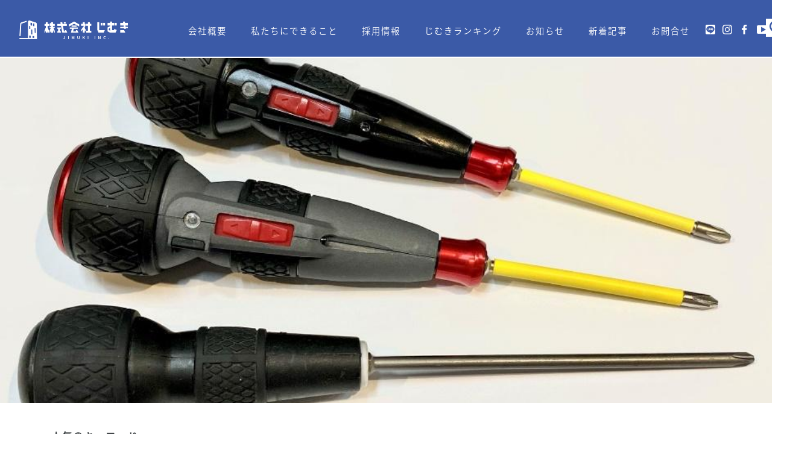

--- FILE ---
content_type: text/html; charset=UTF-8
request_url: https://kajimuki.co.jp/1907.html
body_size: 42497
content:
<!DOCTYPE html>
<html lang="ja">
<head>
  <meta charset="UTF-8">
  <meta name="viewport" content="width=device-width,initial-scale=1">

<!--[if lt IE 9]>
<script src="https://html5shiv.googlecode.com/svn/trunk/html5.js"></script>
<script src="https://ie7-js.googlecode.com/svn/version/2.1(beta4)/IE9.js"></script>
<![endif]-->

<link rel="stylesheet" href="https://kajimuki.co.jp/wp-content/themes/kajimuki/css/styles.css?id=619967598" type="text/css" />
<link rel="stylesheet" href="https://kajimuki.co.jp/wp-content/themes/kajimuki/css/bootstrap.min.css" type="text/css" />
<link rel="stylesheet" href="https://kajimuki.co.jp/wp-content/themes/kajimuki/css/animate.css" type="text/css" />
<link href="https://kajimuki.co.jp/wp-content/themes/kajimuki/js/slick/slick-theme.css" rel="stylesheet" type="text/css">
<link href="https://kajimuki.co.jp/wp-content/themes/kajimuki/js/slick/slick.css" rel="stylesheet" type="text/css">
<link rel="stylesheet" href="https://cdnjs.cloudflare.com/ajax/libs/font-awesome/5.9.0/css/all.min.css" integrity="sha256-UzFD2WYH2U1dQpKDjjZK72VtPeWP50NoJjd26rnAdUI=" crossorigin="anonymous" />
<!-- <link href="https://stackpath.bootstrapcdn.com/font-awesome/4.7.0/css/font-awesome.min.css" rel="stylesheet" type="text/css">> -->


		<!-- All in One SEO 4.5.3.1 - aioseo.com -->
		<title>チョイ使いに最適 取り回ししやすい小型電動ドライバー | 株式会社じむき</title>
		<meta name="description" content="みなさんご存じ、大手工具メーカーのVESSEL から 手回しドライバーのようにコンパクトで取り回ししやすい電動" />
		<meta name="robots" content="max-image-preview:large" />
		<link rel="canonical" href="https://kajimuki.co.jp/1907.html" />
		<meta name="generator" content="All in One SEO (AIOSEO) 4.5.3.1" />
		<meta property="og:locale" content="ja_JP" />
		<meta property="og:site_name" content="株式会社じむき | 株式会社じむきは、鹿児島と奄美大島に拠点を置き、 奄美群島でのお仕事・ビジネスが円滑に行えるようサポートしている 事務機器・用品販売を行っている会社です。" />
		<meta property="og:type" content="article" />
		<meta property="og:title" content="チョイ使いに最適 取り回ししやすい小型電動ドライバー | 株式会社じむき" />
		<meta property="og:description" content="みなさんご存じ、大手工具メーカーのVESSEL から 手回しドライバーのようにコンパクトで取り回ししやすい電動" />
		<meta property="og:url" content="https://kajimuki.co.jp/1907.html" />
		<meta property="og:image" content="https://kajimuki.co.jp/wp-content/uploads/2021/02/image1.jpg" />
		<meta property="og:image:secure_url" content="https://kajimuki.co.jp/wp-content/uploads/2021/02/image1.jpg" />
		<meta property="og:image:width" content="943" />
		<meta property="og:image:height" content="707" />
		<meta property="article:published_time" content="2021-02-18T06:04:32+00:00" />
		<meta property="article:modified_time" content="2021-05-11T08:24:55+00:00" />
		<meta property="article:publisher" content="https://www.facebook.com/kajimuki/" />
		<meta name="twitter:card" content="summary" />
		<meta name="twitter:title" content="チョイ使いに最適 取り回ししやすい小型電動ドライバー | 株式会社じむき" />
		<meta name="twitter:description" content="みなさんご存じ、大手工具メーカーのVESSEL から 手回しドライバーのようにコンパクトで取り回ししやすい電動" />
		<meta name="twitter:image" content="https://kajimuki.co.jp/wp-content/uploads/2021/02/image1.jpg" />
		<script type="application/ld+json" class="aioseo-schema">
			{"@context":"https:\/\/schema.org","@graph":[{"@type":"BlogPosting","@id":"https:\/\/kajimuki.co.jp\/1907.html#blogposting","name":"\u30c1\u30e7\u30a4\u4f7f\u3044\u306b\u6700\u9069 \u53d6\u308a\u56de\u3057\u3057\u3084\u3059\u3044\u5c0f\u578b\u96fb\u52d5\u30c9\u30e9\u30a4\u30d0\u30fc | \u682a\u5f0f\u4f1a\u793e\u3058\u3080\u304d","headline":"\u30c1\u30e7\u30a4\u4f7f\u3044\u306b\u6700\u9069 \u53d6\u308a\u56de\u3057\u3057\u3084\u3059\u3044\u5c0f\u578b\u96fb\u52d5\u30c9\u30e9\u30a4\u30d0\u30fc","author":{"@id":"https:\/\/kajimuki.co.jp\/author\/yamasita#author"},"publisher":{"@id":"https:\/\/kajimuki.co.jp\/#organization"},"image":{"@type":"ImageObject","url":"https:\/\/kajimuki.co.jp\/wp-content\/uploads\/2021\/02\/image1.jpg","width":943,"height":707},"datePublished":"2021-02-18T15:04:32+09:00","dateModified":"2021-05-11T17:24:55+09:00","inLanguage":"ja","mainEntityOfPage":{"@id":"https:\/\/kajimuki.co.jp\/1907.html#webpage"},"isPartOf":{"@id":"https:\/\/kajimuki.co.jp\/1907.html#webpage"},"articleSection":"\u30aa\u30d5\u30a3\u30b9\u74b0\u5883, \u30aa\u30d5\u30a3\u30b9\u7528\u54c1\u901a\u8ca9, \u5c0f\u578b\u96fb\u52d5\u30c9\u30e9\u30a4\u30d0\u30fc, \u96fb\u30c9\u30e9\u30dc\u30fc\u30eb, \u96fb\u52d5\u30a2\u30b7\u30b9\u30c8\u30c9\u30e9\u30a4\u30d0\u30fc"},{"@type":"BreadcrumbList","@id":"https:\/\/kajimuki.co.jp\/1907.html#breadcrumblist","itemListElement":[{"@type":"ListItem","@id":"https:\/\/kajimuki.co.jp\/#listItem","position":1,"name":"\u5bb6"}]},{"@type":"Organization","@id":"https:\/\/kajimuki.co.jp\/#organization","name":"\u682a\u5f0f\u4f1a\u793e\u3058\u3080\u304d","url":"https:\/\/kajimuki.co.jp\/","logo":{"@type":"ImageObject","url":"https:\/\/kajimuki.co.jp\/wp-content\/uploads\/2023\/07\/logo2.png","@id":"https:\/\/kajimuki.co.jp\/1907.html\/#organizationLogo","width":323,"height":54},"image":{"@id":"https:\/\/kajimuki.co.jp\/#organizationLogo"},"sameAs":["https:\/\/www.facebook.com\/kajimuki\/","https:\/\/www.instagram.com\/jimuki_inc\/","https:\/\/www.youtube.com\/channel\/UCfwuwVXTmSnu_Kg3aqrDsbA?app=desktop"],"contactPoint":{"@type":"ContactPoint","telephone":"+81992016066","contactType":"Customer Support"}},{"@type":"Person","@id":"https:\/\/kajimuki.co.jp\/author\/yamasita#author","url":"https:\/\/kajimuki.co.jp\/author\/yamasita","name":"\u5c71\u4e0b\u5b5d","image":{"@type":"ImageObject","@id":"https:\/\/kajimuki.co.jp\/1907.html#authorImage","url":"https:\/\/secure.gravatar.com\/avatar\/7f1b108ffc2fd012b42a228ac1ecff8b?s=96&d=mm&r=g","width":96,"height":96,"caption":"\u5c71\u4e0b\u5b5d"}},{"@type":"WebPage","@id":"https:\/\/kajimuki.co.jp\/1907.html#webpage","url":"https:\/\/kajimuki.co.jp\/1907.html","name":"\u30c1\u30e7\u30a4\u4f7f\u3044\u306b\u6700\u9069 \u53d6\u308a\u56de\u3057\u3057\u3084\u3059\u3044\u5c0f\u578b\u96fb\u52d5\u30c9\u30e9\u30a4\u30d0\u30fc | \u682a\u5f0f\u4f1a\u793e\u3058\u3080\u304d","description":"\u307f\u306a\u3055\u3093\u3054\u5b58\u3058\u3001\u5927\u624b\u5de5\u5177\u30e1\u30fc\u30ab\u30fc\u306eVESSEL \u304b\u3089 \u624b\u56de\u3057\u30c9\u30e9\u30a4\u30d0\u30fc\u306e\u3088\u3046\u306b\u30b3\u30f3\u30d1\u30af\u30c8\u3067\u53d6\u308a\u56de\u3057\u3057\u3084\u3059\u3044\u96fb\u52d5","inLanguage":"ja","isPartOf":{"@id":"https:\/\/kajimuki.co.jp\/#website"},"breadcrumb":{"@id":"https:\/\/kajimuki.co.jp\/1907.html#breadcrumblist"},"author":{"@id":"https:\/\/kajimuki.co.jp\/author\/yamasita#author"},"creator":{"@id":"https:\/\/kajimuki.co.jp\/author\/yamasita#author"},"image":{"@type":"ImageObject","url":"https:\/\/kajimuki.co.jp\/wp-content\/uploads\/2021\/02\/image1.jpg","@id":"https:\/\/kajimuki.co.jp\/1907.html\/#mainImage","width":943,"height":707},"primaryImageOfPage":{"@id":"https:\/\/kajimuki.co.jp\/1907.html#mainImage"},"datePublished":"2021-02-18T15:04:32+09:00","dateModified":"2021-05-11T17:24:55+09:00"},{"@type":"WebSite","@id":"https:\/\/kajimuki.co.jp\/#website","url":"https:\/\/kajimuki.co.jp\/","name":"\u682a\u5f0f\u4f1a\u793e\u3058\u3080\u304d","description":"\u682a\u5f0f\u4f1a\u793e\u3058\u3080\u304d\u306f\u3001\u9e7f\u5150\u5cf6\u3068\u5944\u7f8e\u5927\u5cf6\u306b\u62e0\u70b9\u3092\u7f6e\u304d\u3001 \u5944\u7f8e\u7fa4\u5cf6\u3067\u306e\u304a\u4ed5\u4e8b\u30fb\u30d3\u30b8\u30cd\u30b9\u304c\u5186\u6ed1\u306b\u884c\u3048\u308b\u3088\u3046\u30b5\u30dd\u30fc\u30c8\u3057\u3066\u3044\u308b \u4e8b\u52d9\u6a5f\u5668\u30fb\u7528\u54c1\u8ca9\u58f2\u3092\u884c\u3063\u3066\u3044\u308b\u4f1a\u793e\u3067\u3059\u3002","inLanguage":"ja","publisher":{"@id":"https:\/\/kajimuki.co.jp\/#organization"}}]}
		</script>
		<!-- All in One SEO -->

<link rel='dns-prefetch' href='//www.googletagmanager.com' />
<link rel="alternate" type="application/rss+xml" title="株式会社じむき &raquo; チョイ使いに最適 取り回ししやすい小型電動ドライバー のコメントのフィード" href="https://kajimuki.co.jp/1907.html/feed" />
<script type="text/javascript">
window._wpemojiSettings = {"baseUrl":"https:\/\/s.w.org\/images\/core\/emoji\/14.0.0\/72x72\/","ext":".png","svgUrl":"https:\/\/s.w.org\/images\/core\/emoji\/14.0.0\/svg\/","svgExt":".svg","source":{"concatemoji":"https:\/\/kajimuki.co.jp\/wp-includes\/js\/wp-emoji-release.min.js?ver=6.1.9"}};
/*! This file is auto-generated */
!function(e,a,t){var n,r,o,i=a.createElement("canvas"),p=i.getContext&&i.getContext("2d");function s(e,t){var a=String.fromCharCode,e=(p.clearRect(0,0,i.width,i.height),p.fillText(a.apply(this,e),0,0),i.toDataURL());return p.clearRect(0,0,i.width,i.height),p.fillText(a.apply(this,t),0,0),e===i.toDataURL()}function c(e){var t=a.createElement("script");t.src=e,t.defer=t.type="text/javascript",a.getElementsByTagName("head")[0].appendChild(t)}for(o=Array("flag","emoji"),t.supports={everything:!0,everythingExceptFlag:!0},r=0;r<o.length;r++)t.supports[o[r]]=function(e){if(p&&p.fillText)switch(p.textBaseline="top",p.font="600 32px Arial",e){case"flag":return s([127987,65039,8205,9895,65039],[127987,65039,8203,9895,65039])?!1:!s([55356,56826,55356,56819],[55356,56826,8203,55356,56819])&&!s([55356,57332,56128,56423,56128,56418,56128,56421,56128,56430,56128,56423,56128,56447],[55356,57332,8203,56128,56423,8203,56128,56418,8203,56128,56421,8203,56128,56430,8203,56128,56423,8203,56128,56447]);case"emoji":return!s([129777,127995,8205,129778,127999],[129777,127995,8203,129778,127999])}return!1}(o[r]),t.supports.everything=t.supports.everything&&t.supports[o[r]],"flag"!==o[r]&&(t.supports.everythingExceptFlag=t.supports.everythingExceptFlag&&t.supports[o[r]]);t.supports.everythingExceptFlag=t.supports.everythingExceptFlag&&!t.supports.flag,t.DOMReady=!1,t.readyCallback=function(){t.DOMReady=!0},t.supports.everything||(n=function(){t.readyCallback()},a.addEventListener?(a.addEventListener("DOMContentLoaded",n,!1),e.addEventListener("load",n,!1)):(e.attachEvent("onload",n),a.attachEvent("onreadystatechange",function(){"complete"===a.readyState&&t.readyCallback()})),(e=t.source||{}).concatemoji?c(e.concatemoji):e.wpemoji&&e.twemoji&&(c(e.twemoji),c(e.wpemoji)))}(window,document,window._wpemojiSettings);
</script>
<style type="text/css">
img.wp-smiley,
img.emoji {
	display: inline !important;
	border: none !important;
	box-shadow: none !important;
	height: 1em !important;
	width: 1em !important;
	margin: 0 0.07em !important;
	vertical-align: -0.1em !important;
	background: none !important;
	padding: 0 !important;
}
</style>
	<link rel='stylesheet' id='wp-components-css' href='https://kajimuki.co.jp/wp-includes/css/dist/components/style.min.css?ver=6.1.9' type='text/css' media='all' />
<link rel='stylesheet' id='wp-block-editor-css' href='https://kajimuki.co.jp/wp-includes/css/dist/block-editor/style.min.css?ver=6.1.9' type='text/css' media='all' />
<link rel='stylesheet' id='wp-nux-css' href='https://kajimuki.co.jp/wp-includes/css/dist/nux/style.min.css?ver=6.1.9' type='text/css' media='all' />
<link rel='stylesheet' id='wp-reusable-blocks-css' href='https://kajimuki.co.jp/wp-includes/css/dist/reusable-blocks/style.min.css?ver=6.1.9' type='text/css' media='all' />
<link rel='stylesheet' id='wp-editor-css' href='https://kajimuki.co.jp/wp-includes/css/dist/editor/style.min.css?ver=6.1.9' type='text/css' media='all' />
<link rel='stylesheet' id='eedee-emoji-block-style-css-css' href='https://kajimuki.co.jp/wp-content/plugins/emoji-autocomplete-gutenberg/dist/blocks.style.build.css?ver=1607921709' type='text/css' media='all' />
<link rel='stylesheet' id='wp-block-library-css' href='https://kajimuki.co.jp/wp-includes/css/dist/block-library/style.min.css?ver=6.1.9' type='text/css' media='all' />
<link rel='stylesheet' id='classic-theme-styles-css' href='https://kajimuki.co.jp/wp-includes/css/classic-themes.min.css?ver=1' type='text/css' media='all' />
<style id='global-styles-inline-css' type='text/css'>
body{--wp--preset--color--black: #000000;--wp--preset--color--cyan-bluish-gray: #abb8c3;--wp--preset--color--white: #ffffff;--wp--preset--color--pale-pink: #f78da7;--wp--preset--color--vivid-red: #cf2e2e;--wp--preset--color--luminous-vivid-orange: #ff6900;--wp--preset--color--luminous-vivid-amber: #fcb900;--wp--preset--color--light-green-cyan: #7bdcb5;--wp--preset--color--vivid-green-cyan: #00d084;--wp--preset--color--pale-cyan-blue: #8ed1fc;--wp--preset--color--vivid-cyan-blue: #0693e3;--wp--preset--color--vivid-purple: #9b51e0;--wp--preset--gradient--vivid-cyan-blue-to-vivid-purple: linear-gradient(135deg,rgba(6,147,227,1) 0%,rgb(155,81,224) 100%);--wp--preset--gradient--light-green-cyan-to-vivid-green-cyan: linear-gradient(135deg,rgb(122,220,180) 0%,rgb(0,208,130) 100%);--wp--preset--gradient--luminous-vivid-amber-to-luminous-vivid-orange: linear-gradient(135deg,rgba(252,185,0,1) 0%,rgba(255,105,0,1) 100%);--wp--preset--gradient--luminous-vivid-orange-to-vivid-red: linear-gradient(135deg,rgba(255,105,0,1) 0%,rgb(207,46,46) 100%);--wp--preset--gradient--very-light-gray-to-cyan-bluish-gray: linear-gradient(135deg,rgb(238,238,238) 0%,rgb(169,184,195) 100%);--wp--preset--gradient--cool-to-warm-spectrum: linear-gradient(135deg,rgb(74,234,220) 0%,rgb(151,120,209) 20%,rgb(207,42,186) 40%,rgb(238,44,130) 60%,rgb(251,105,98) 80%,rgb(254,248,76) 100%);--wp--preset--gradient--blush-light-purple: linear-gradient(135deg,rgb(255,206,236) 0%,rgb(152,150,240) 100%);--wp--preset--gradient--blush-bordeaux: linear-gradient(135deg,rgb(254,205,165) 0%,rgb(254,45,45) 50%,rgb(107,0,62) 100%);--wp--preset--gradient--luminous-dusk: linear-gradient(135deg,rgb(255,203,112) 0%,rgb(199,81,192) 50%,rgb(65,88,208) 100%);--wp--preset--gradient--pale-ocean: linear-gradient(135deg,rgb(255,245,203) 0%,rgb(182,227,212) 50%,rgb(51,167,181) 100%);--wp--preset--gradient--electric-grass: linear-gradient(135deg,rgb(202,248,128) 0%,rgb(113,206,126) 100%);--wp--preset--gradient--midnight: linear-gradient(135deg,rgb(2,3,129) 0%,rgb(40,116,252) 100%);--wp--preset--duotone--dark-grayscale: url('#wp-duotone-dark-grayscale');--wp--preset--duotone--grayscale: url('#wp-duotone-grayscale');--wp--preset--duotone--purple-yellow: url('#wp-duotone-purple-yellow');--wp--preset--duotone--blue-red: url('#wp-duotone-blue-red');--wp--preset--duotone--midnight: url('#wp-duotone-midnight');--wp--preset--duotone--magenta-yellow: url('#wp-duotone-magenta-yellow');--wp--preset--duotone--purple-green: url('#wp-duotone-purple-green');--wp--preset--duotone--blue-orange: url('#wp-duotone-blue-orange');--wp--preset--font-size--small: 13px;--wp--preset--font-size--medium: 20px;--wp--preset--font-size--large: 36px;--wp--preset--font-size--x-large: 42px;--wp--preset--spacing--20: 0.44rem;--wp--preset--spacing--30: 0.67rem;--wp--preset--spacing--40: 1rem;--wp--preset--spacing--50: 1.5rem;--wp--preset--spacing--60: 2.25rem;--wp--preset--spacing--70: 3.38rem;--wp--preset--spacing--80: 5.06rem;}:where(.is-layout-flex){gap: 0.5em;}body .is-layout-flow > .alignleft{float: left;margin-inline-start: 0;margin-inline-end: 2em;}body .is-layout-flow > .alignright{float: right;margin-inline-start: 2em;margin-inline-end: 0;}body .is-layout-flow > .aligncenter{margin-left: auto !important;margin-right: auto !important;}body .is-layout-constrained > .alignleft{float: left;margin-inline-start: 0;margin-inline-end: 2em;}body .is-layout-constrained > .alignright{float: right;margin-inline-start: 2em;margin-inline-end: 0;}body .is-layout-constrained > .aligncenter{margin-left: auto !important;margin-right: auto !important;}body .is-layout-constrained > :where(:not(.alignleft):not(.alignright):not(.alignfull)){max-width: var(--wp--style--global--content-size);margin-left: auto !important;margin-right: auto !important;}body .is-layout-constrained > .alignwide{max-width: var(--wp--style--global--wide-size);}body .is-layout-flex{display: flex;}body .is-layout-flex{flex-wrap: wrap;align-items: center;}body .is-layout-flex > *{margin: 0;}:where(.wp-block-columns.is-layout-flex){gap: 2em;}.has-black-color{color: var(--wp--preset--color--black) !important;}.has-cyan-bluish-gray-color{color: var(--wp--preset--color--cyan-bluish-gray) !important;}.has-white-color{color: var(--wp--preset--color--white) !important;}.has-pale-pink-color{color: var(--wp--preset--color--pale-pink) !important;}.has-vivid-red-color{color: var(--wp--preset--color--vivid-red) !important;}.has-luminous-vivid-orange-color{color: var(--wp--preset--color--luminous-vivid-orange) !important;}.has-luminous-vivid-amber-color{color: var(--wp--preset--color--luminous-vivid-amber) !important;}.has-light-green-cyan-color{color: var(--wp--preset--color--light-green-cyan) !important;}.has-vivid-green-cyan-color{color: var(--wp--preset--color--vivid-green-cyan) !important;}.has-pale-cyan-blue-color{color: var(--wp--preset--color--pale-cyan-blue) !important;}.has-vivid-cyan-blue-color{color: var(--wp--preset--color--vivid-cyan-blue) !important;}.has-vivid-purple-color{color: var(--wp--preset--color--vivid-purple) !important;}.has-black-background-color{background-color: var(--wp--preset--color--black) !important;}.has-cyan-bluish-gray-background-color{background-color: var(--wp--preset--color--cyan-bluish-gray) !important;}.has-white-background-color{background-color: var(--wp--preset--color--white) !important;}.has-pale-pink-background-color{background-color: var(--wp--preset--color--pale-pink) !important;}.has-vivid-red-background-color{background-color: var(--wp--preset--color--vivid-red) !important;}.has-luminous-vivid-orange-background-color{background-color: var(--wp--preset--color--luminous-vivid-orange) !important;}.has-luminous-vivid-amber-background-color{background-color: var(--wp--preset--color--luminous-vivid-amber) !important;}.has-light-green-cyan-background-color{background-color: var(--wp--preset--color--light-green-cyan) !important;}.has-vivid-green-cyan-background-color{background-color: var(--wp--preset--color--vivid-green-cyan) !important;}.has-pale-cyan-blue-background-color{background-color: var(--wp--preset--color--pale-cyan-blue) !important;}.has-vivid-cyan-blue-background-color{background-color: var(--wp--preset--color--vivid-cyan-blue) !important;}.has-vivid-purple-background-color{background-color: var(--wp--preset--color--vivid-purple) !important;}.has-black-border-color{border-color: var(--wp--preset--color--black) !important;}.has-cyan-bluish-gray-border-color{border-color: var(--wp--preset--color--cyan-bluish-gray) !important;}.has-white-border-color{border-color: var(--wp--preset--color--white) !important;}.has-pale-pink-border-color{border-color: var(--wp--preset--color--pale-pink) !important;}.has-vivid-red-border-color{border-color: var(--wp--preset--color--vivid-red) !important;}.has-luminous-vivid-orange-border-color{border-color: var(--wp--preset--color--luminous-vivid-orange) !important;}.has-luminous-vivid-amber-border-color{border-color: var(--wp--preset--color--luminous-vivid-amber) !important;}.has-light-green-cyan-border-color{border-color: var(--wp--preset--color--light-green-cyan) !important;}.has-vivid-green-cyan-border-color{border-color: var(--wp--preset--color--vivid-green-cyan) !important;}.has-pale-cyan-blue-border-color{border-color: var(--wp--preset--color--pale-cyan-blue) !important;}.has-vivid-cyan-blue-border-color{border-color: var(--wp--preset--color--vivid-cyan-blue) !important;}.has-vivid-purple-border-color{border-color: var(--wp--preset--color--vivid-purple) !important;}.has-vivid-cyan-blue-to-vivid-purple-gradient-background{background: var(--wp--preset--gradient--vivid-cyan-blue-to-vivid-purple) !important;}.has-light-green-cyan-to-vivid-green-cyan-gradient-background{background: var(--wp--preset--gradient--light-green-cyan-to-vivid-green-cyan) !important;}.has-luminous-vivid-amber-to-luminous-vivid-orange-gradient-background{background: var(--wp--preset--gradient--luminous-vivid-amber-to-luminous-vivid-orange) !important;}.has-luminous-vivid-orange-to-vivid-red-gradient-background{background: var(--wp--preset--gradient--luminous-vivid-orange-to-vivid-red) !important;}.has-very-light-gray-to-cyan-bluish-gray-gradient-background{background: var(--wp--preset--gradient--very-light-gray-to-cyan-bluish-gray) !important;}.has-cool-to-warm-spectrum-gradient-background{background: var(--wp--preset--gradient--cool-to-warm-spectrum) !important;}.has-blush-light-purple-gradient-background{background: var(--wp--preset--gradient--blush-light-purple) !important;}.has-blush-bordeaux-gradient-background{background: var(--wp--preset--gradient--blush-bordeaux) !important;}.has-luminous-dusk-gradient-background{background: var(--wp--preset--gradient--luminous-dusk) !important;}.has-pale-ocean-gradient-background{background: var(--wp--preset--gradient--pale-ocean) !important;}.has-electric-grass-gradient-background{background: var(--wp--preset--gradient--electric-grass) !important;}.has-midnight-gradient-background{background: var(--wp--preset--gradient--midnight) !important;}.has-small-font-size{font-size: var(--wp--preset--font-size--small) !important;}.has-medium-font-size{font-size: var(--wp--preset--font-size--medium) !important;}.has-large-font-size{font-size: var(--wp--preset--font-size--large) !important;}.has-x-large-font-size{font-size: var(--wp--preset--font-size--x-large) !important;}
.wp-block-navigation a:where(:not(.wp-element-button)){color: inherit;}
:where(.wp-block-columns.is-layout-flex){gap: 2em;}
.wp-block-pullquote{font-size: 1.5em;line-height: 1.6;}
</style>
<link rel='stylesheet' id='contact-form-7-css' href='https://kajimuki.co.jp/wp-content/plugins/contact-form-7/includes/css/styles.css?ver=5.7.6' type='text/css' media='all' />
<link rel='stylesheet' id='cf7msm_styles-css' href='https://kajimuki.co.jp/wp-content/plugins/contact-form-7-multi-step-module/resources/cf7msm.css?ver=4.4' type='text/css' media='all' />
<link rel='stylesheet' id='wp-ulike-css' href='https://kajimuki.co.jp/wp-content/plugins/wp-ulike/assets/css/wp-ulike.min.css?ver=4.7.1' type='text/css' media='all' />
<link rel='stylesheet' id='addthis_all_pages-css' href='https://kajimuki.co.jp/wp-content/plugins/addthis/frontend/build/addthis_wordpress_public.min.css?ver=6.1.9' type='text/css' media='all' />
<script type='text/javascript' src='https://kajimuki.co.jp/wp-includes/js/jquery/jquery.min.js?ver=3.6.1' id='jquery-core-js'></script>
<script type='text/javascript' src='https://kajimuki.co.jp/wp-includes/js/jquery/jquery-migrate.min.js?ver=3.3.2' id='jquery-migrate-js'></script>

<!-- Site Kit によって追加された Google タグ（gtag.js）スニペット -->

<!-- Google アナリティクス スニペット (Site Kit が追加) -->
<script type='text/javascript' src='https://www.googletagmanager.com/gtag/js?id=GT-5DHV4NH' id='google_gtagjs-js' async></script>
<script type='text/javascript' id='google_gtagjs-js-after'>
window.dataLayer = window.dataLayer || [];function gtag(){dataLayer.push(arguments);}
gtag("set","linker",{"domains":["kajimuki.co.jp"]});
gtag("js", new Date());
gtag("set", "developer_id.dZTNiMT", true);
gtag("config", "GT-5DHV4NH");
</script>

<!-- Site Kit によって追加された終了 Google タグ（gtag.js）スニペット -->
<link rel="https://api.w.org/" href="https://kajimuki.co.jp/wp-json/" /><link rel="alternate" type="application/json" href="https://kajimuki.co.jp/wp-json/wp/v2/posts/1907" /><link rel="EditURI" type="application/rsd+xml" title="RSD" href="https://kajimuki.co.jp/xmlrpc.php?rsd" />
<link rel="wlwmanifest" type="application/wlwmanifest+xml" href="https://kajimuki.co.jp/wp-includes/wlwmanifest.xml" />
<meta name="generator" content="WordPress 6.1.9" />
<link rel='shortlink' href='https://kajimuki.co.jp/?p=1907' />
<link rel="alternate" type="application/json+oembed" href="https://kajimuki.co.jp/wp-json/oembed/1.0/embed?url=https%3A%2F%2Fkajimuki.co.jp%2F1907.html" />
<link rel="alternate" type="text/xml+oembed" href="https://kajimuki.co.jp/wp-json/oembed/1.0/embed?url=https%3A%2F%2Fkajimuki.co.jp%2F1907.html&#038;format=xml" />
<meta name="generator" content="Site Kit by Google 1.132.0" />		<script type="text/javascript">
				(function(c,l,a,r,i,t,y){
					c[a]=c[a]||function(){(c[a].q=c[a].q||[]).push(arguments)};t=l.createElement(r);t.async=1;
					t.src="https://www.clarity.ms/tag/"+i+"?ref=wordpress";y=l.getElementsByTagName(r)[0];y.parentNode.insertBefore(t,y);
				})(window, document, "clarity", "script", "6xwon7ccea");
		</script>
		<script type="text/javascript">
	window._se_plugin_version = '8.1.9';
</script>
<style type="text/css">.saboxplugin-wrap{-webkit-box-sizing:border-box;-moz-box-sizing:border-box;-ms-box-sizing:border-box;box-sizing:border-box;border:1px solid #eee;width:100%;clear:both;display:block;overflow:hidden;word-wrap:break-word;position:relative}.saboxplugin-wrap .saboxplugin-gravatar{float:left;padding:0 20px 20px 20px}.saboxplugin-wrap .saboxplugin-gravatar img{max-width:100px;height:auto;border-radius:0;}.saboxplugin-wrap .saboxplugin-authorname{font-size:18px;line-height:1;margin:20px 0 0 20px;display:block}.saboxplugin-wrap .saboxplugin-authorname a{text-decoration:none}.saboxplugin-wrap .saboxplugin-authorname a:focus{outline:0}.saboxplugin-wrap .saboxplugin-desc{display:block;margin:5px 20px}.saboxplugin-wrap .saboxplugin-desc a{text-decoration:underline}.saboxplugin-wrap .saboxplugin-desc p{margin:5px 0 12px}.saboxplugin-wrap .saboxplugin-web{margin:0 20px 15px;text-align:left}.saboxplugin-wrap .sab-web-position{text-align:right}.saboxplugin-wrap .saboxplugin-web a{color:#ccc;text-decoration:none}.saboxplugin-wrap .saboxplugin-socials{position:relative;display:block;background:#fcfcfc;padding:5px;border-top:1px solid #eee}.saboxplugin-wrap .saboxplugin-socials a svg{width:20px;height:20px}.saboxplugin-wrap .saboxplugin-socials a svg .st2{fill:#fff; transform-origin:center center;}.saboxplugin-wrap .saboxplugin-socials a svg .st1{fill:rgba(0,0,0,.3)}.saboxplugin-wrap .saboxplugin-socials a:hover{opacity:.8;-webkit-transition:opacity .4s;-moz-transition:opacity .4s;-o-transition:opacity .4s;transition:opacity .4s;box-shadow:none!important;-webkit-box-shadow:none!important}.saboxplugin-wrap .saboxplugin-socials .saboxplugin-icon-color{box-shadow:none;padding:0;border:0;-webkit-transition:opacity .4s;-moz-transition:opacity .4s;-o-transition:opacity .4s;transition:opacity .4s;display:inline-block;color:#fff;font-size:0;text-decoration:inherit;margin:5px;-webkit-border-radius:0;-moz-border-radius:0;-ms-border-radius:0;-o-border-radius:0;border-radius:0;overflow:hidden}.saboxplugin-wrap .saboxplugin-socials .saboxplugin-icon-grey{text-decoration:inherit;box-shadow:none;position:relative;display:-moz-inline-stack;display:inline-block;vertical-align:middle;zoom:1;margin:10px 5px;color:#444;fill:#444}.clearfix:after,.clearfix:before{content:' ';display:table;line-height:0;clear:both}.ie7 .clearfix{zoom:1}.saboxplugin-socials.sabox-colored .saboxplugin-icon-color .sab-twitch{border-color:#38245c}.saboxplugin-socials.sabox-colored .saboxplugin-icon-color .sab-addthis{border-color:#e91c00}.saboxplugin-socials.sabox-colored .saboxplugin-icon-color .sab-behance{border-color:#003eb0}.saboxplugin-socials.sabox-colored .saboxplugin-icon-color .sab-delicious{border-color:#06c}.saboxplugin-socials.sabox-colored .saboxplugin-icon-color .sab-deviantart{border-color:#036824}.saboxplugin-socials.sabox-colored .saboxplugin-icon-color .sab-digg{border-color:#00327c}.saboxplugin-socials.sabox-colored .saboxplugin-icon-color .sab-dribbble{border-color:#ba1655}.saboxplugin-socials.sabox-colored .saboxplugin-icon-color .sab-facebook{border-color:#1e2e4f}.saboxplugin-socials.sabox-colored .saboxplugin-icon-color .sab-flickr{border-color:#003576}.saboxplugin-socials.sabox-colored .saboxplugin-icon-color .sab-github{border-color:#264874}.saboxplugin-socials.sabox-colored .saboxplugin-icon-color .sab-google{border-color:#0b51c5}.saboxplugin-socials.sabox-colored .saboxplugin-icon-color .sab-googleplus{border-color:#96271a}.saboxplugin-socials.sabox-colored .saboxplugin-icon-color .sab-html5{border-color:#902e13}.saboxplugin-socials.sabox-colored .saboxplugin-icon-color .sab-instagram{border-color:#1630aa}.saboxplugin-socials.sabox-colored .saboxplugin-icon-color .sab-linkedin{border-color:#00344f}.saboxplugin-socials.sabox-colored .saboxplugin-icon-color .sab-pinterest{border-color:#5b040e}.saboxplugin-socials.sabox-colored .saboxplugin-icon-color .sab-reddit{border-color:#992900}.saboxplugin-socials.sabox-colored .saboxplugin-icon-color .sab-rss{border-color:#a43b0a}.saboxplugin-socials.sabox-colored .saboxplugin-icon-color .sab-sharethis{border-color:#5d8420}.saboxplugin-socials.sabox-colored .saboxplugin-icon-color .sab-skype{border-color:#00658a}.saboxplugin-socials.sabox-colored .saboxplugin-icon-color .sab-soundcloud{border-color:#995200}.saboxplugin-socials.sabox-colored .saboxplugin-icon-color .sab-spotify{border-color:#0f612c}.saboxplugin-socials.sabox-colored .saboxplugin-icon-color .sab-stackoverflow{border-color:#a95009}.saboxplugin-socials.sabox-colored .saboxplugin-icon-color .sab-steam{border-color:#006388}.saboxplugin-socials.sabox-colored .saboxplugin-icon-color .sab-user_email{border-color:#b84e05}.saboxplugin-socials.sabox-colored .saboxplugin-icon-color .sab-stumbleUpon{border-color:#9b280e}.saboxplugin-socials.sabox-colored .saboxplugin-icon-color .sab-tumblr{border-color:#10151b}.saboxplugin-socials.sabox-colored .saboxplugin-icon-color .sab-twitter{border-color:#0967a0}.saboxplugin-socials.sabox-colored .saboxplugin-icon-color .sab-vimeo{border-color:#0d7091}.saboxplugin-socials.sabox-colored .saboxplugin-icon-color .sab-windows{border-color:#003f71}.saboxplugin-socials.sabox-colored .saboxplugin-icon-color .sab-whatsapp{border-color:#003f71}.saboxplugin-socials.sabox-colored .saboxplugin-icon-color .sab-wordpress{border-color:#0f3647}.saboxplugin-socials.sabox-colored .saboxplugin-icon-color .sab-yahoo{border-color:#14002d}.saboxplugin-socials.sabox-colored .saboxplugin-icon-color .sab-youtube{border-color:#900}.saboxplugin-socials.sabox-colored .saboxplugin-icon-color .sab-xing{border-color:#000202}.saboxplugin-socials.sabox-colored .saboxplugin-icon-color .sab-mixcloud{border-color:#2475a0}.saboxplugin-socials.sabox-colored .saboxplugin-icon-color .sab-vk{border-color:#243549}.saboxplugin-socials.sabox-colored .saboxplugin-icon-color .sab-medium{border-color:#00452c}.saboxplugin-socials.sabox-colored .saboxplugin-icon-color .sab-quora{border-color:#420e00}.saboxplugin-socials.sabox-colored .saboxplugin-icon-color .sab-meetup{border-color:#9b181c}.saboxplugin-socials.sabox-colored .saboxplugin-icon-color .sab-goodreads{border-color:#000}.saboxplugin-socials.sabox-colored .saboxplugin-icon-color .sab-snapchat{border-color:#999700}.saboxplugin-socials.sabox-colored .saboxplugin-icon-color .sab-500px{border-color:#00557f}.saboxplugin-socials.sabox-colored .saboxplugin-icon-color .sab-mastodont{border-color:#185886}.sabox-plus-item{margin-bottom:20px}@media screen and (max-width:480px){.saboxplugin-wrap{text-align:center}.saboxplugin-wrap .saboxplugin-gravatar{float:none;padding:20px 0;text-align:center;margin:0 auto;display:block}.saboxplugin-wrap .saboxplugin-gravatar img{float:none;display:inline-block;display:-moz-inline-stack;vertical-align:middle;zoom:1}.saboxplugin-wrap .saboxplugin-desc{margin:0 10px 20px;text-align:center}.saboxplugin-wrap .saboxplugin-authorname{text-align:center;margin:10px 0 20px}}body .saboxplugin-authorname a,body .saboxplugin-authorname a:hover{box-shadow:none;-webkit-box-shadow:none}a.sab-profile-edit{font-size:16px!important;line-height:1!important}.sab-edit-settings a,a.sab-profile-edit{color:#0073aa!important;box-shadow:none!important;-webkit-box-shadow:none!important}.sab-edit-settings{margin-right:15px;position:absolute;right:0;z-index:2;bottom:10px;line-height:20px}.sab-edit-settings i{margin-left:5px}.saboxplugin-socials{line-height:1!important}.rtl .saboxplugin-wrap .saboxplugin-gravatar{float:right}.rtl .saboxplugin-wrap .saboxplugin-authorname{display:flex;align-items:center}.rtl .saboxplugin-wrap .saboxplugin-authorname .sab-profile-edit{margin-right:10px}.rtl .sab-edit-settings{right:auto;left:0}img.sab-custom-avatar{max-width:75px;}.saboxplugin-wrap{ border-width: 0px; }.saboxplugin-wrap {margin-top:0px; margin-bottom:0px; padding: 0px 0px }.saboxplugin-wrap .saboxplugin-authorname {font-size:11px; line-height:18px;}.saboxplugin-wrap .saboxplugin-desc p, .saboxplugin-wrap .saboxplugin-desc {font-size:14px !important; line-height:21px !important;}.saboxplugin-wrap .saboxplugin-web {font-size:14px;}.saboxplugin-wrap .saboxplugin-socials a svg {width:18px;height:18px;}</style><link rel="icon" href="https://kajimuki.co.jp/wp-content/uploads/2020/12/cropped-logo-32x32.png" sizes="32x32" />
<link rel="icon" href="https://kajimuki.co.jp/wp-content/uploads/2020/12/cropped-logo-192x192.png" sizes="192x192" />
<link rel="apple-touch-icon" href="https://kajimuki.co.jp/wp-content/uploads/2020/12/cropped-logo-180x180.png" />
<meta name="msapplication-TileImage" content="https://kajimuki.co.jp/wp-content/uploads/2020/12/cropped-logo-270x270.png" />
<script type="text/javascript" src="https://kajimuki.co.jp/wp-content/themes/kajimuki/js/jquery-3.4.1.min.js"></script>
<script type="text/javascript" src="https://kajimuki.co.jp/wp-content/themes/kajimuki/js/slick/slick.min.js"></script>
<link rel="stylesheet" href="//cdnjs.cloudflare.com/ajax/libs/aos/2.1.1/aos.css">
<style>
.wp-block-button__link {
  background-color: #3B5AA7;
  border: 1px solid #3B5AA7;
  color: white !important;
  border-radius: 5px;
  padding: 4px 20px;
}

.is_front_d_block {
  display: none;
}

  #dsb-chat {
    opacity: 0;
  }

</style>

</head>
<body class="post-template-default single single-post postid-1907 single-format-standard">
  <script src="//cdnjs.cloudflare.com/ajax/libs/aos/2.1.1/aos.js"></script>
  <script src='//chatbot.ds-ai.net/dsb770696/js/ds-chat.js?key=829f7b37a8736164aa6637c1f06a8b47'></script>
  <script>
    jQuery(function($){
              $(window).on('scroll', function() {
          if ($(window).scrollTop() > 200) {
            if ($('#dsb-chat').css('opacity') == 0) {
              $('#dsb-chat').css('opacity', 1);
            }
            $('#dsb-chat').fadeIn(400);
            $('#chat_str').fadeIn(400);
          } else {
            $('#dsb-chat').fadeOut(400);
            $('#chat_str').fadeOut(400);
          }
        });

        if ($(window).width() > 991) {
          $('body').click(function() {
            $('header .navbar-nav li a').next('.sub-menu').hide();
          });
          $('header .navbar-nav li a').mouseover(function() {
            $('header .navbar-nav li a').next('.sub-menu').hide();
            if ($(this).next('.sub-menu').length) {
              if (!$(this).next('.sub-menu').children('.header_none').length) {
                $(this).next('.sub-menu').show();
                return false;
              }
            }
          });
          $('header .navbar-nav li a').next('.sub-menu').mouseover(function() {
            $(this).show();
          });
        }
      
      if ($(window).width() <= 992) {
        // $('#sp_nav').click(function() {
        //   $('.navbar-toggler').trigger("click");
        // });
        $('.navbar-toggler').click(function() {
// 			alert('a');
    	  });
        $('header .navbar-nav li a').click(function() {
          if ($(this).next('.sub-menu').length) {
            if (!$(this).next('.sub-menu').children('.header_none').length) {
              $(this).next('.sub-menu').toggle();

              if ($(this).parent('li').hasClass('_plus')) {
                $(this).parent('li').removeClass('_plus');
                $(this).parent('li').addClass('_minus');
              } else {
                $(this).parent('li').removeClass('_minus');
                $(this).parent('li').addClass('_plus');
              }
              return false;
            }
          }
        });

        $('#sp_head_search_btn').click(function() {
          $('#sp_head_search').toggle();
        });

        $('#sp_head_search_close').click(function() {
          $('#sp_head_search').hide();
        });
      }
    });

    AOS.init({
      offset: 200,
      duration: 600,
      easing: 'ease-in-sine',
      // delay: 100,
    });

    AOS.init({
      once: true,
    });

  </script>
  <header class="">
    <div class="head main_bg_color">
      <nav class="navbar navbar-expand-lg navbar-light">
        <div class="d-flex justify-content-between w-sp-100">
          <div class="is_front_d_none">
            <div class="my-lg-3 mt-1 mb-2 ml-lg-3 ml-2">
              <a class="navbar-brand" href="https://kajimuki.co.jp/">
                <img src="https://kajimuki.co.jp/wp-content/themes/kajimuki/images/logo_w2.png" style="width:100%; min-width:180px;max-width:300px">
              </a>
            </div>
          </div>
          <div class="is_front_d_block"></div>
          <div class="d-block d-lg-none align-self-center">
            <div class="d-flex">
              <!-- <div class="ml-3 mt-2" id="sp_head_search"><i class="fas fa-search font_15rem font-weight-normal is_front_d_none text-white"></i></div> -->
              <div class="ml-5 align-self-center" id="sp_head_search_btn"><img src="https://kajimuki.co.jp/wp-content/themes/kajimuki/images/icon/search_w.png" class="is_front_d_none" width="22px"></div>
              <div class="align-self-center ml-3" id="sp_nav">
                <button class="navbar-toggler" class="border-0" type="button" data-toggle="collapse" data-target="#navbarNavDropdown" aria-controls="navbarNavDropdown" aria-expanded="false" aria-label="Toggle navigation">
                  <span class="navbar-toggler-icon"></span>
                  <span class="navbar-toggler-icon"></span>
                  <span class="navbar-toggler-icon"></span>
                </button>
              </div>
            </div>
          </div>
        </div>
        <div class="collapse navbar-collapse ml-xl-3 ml-lg-2" id="navbarNavDropdown">
        <ul id="menu-%e3%83%a1%e3%83%8b%e3%83%a5%e3%83%bc" class="ml-xl-5 ml-lg-0 menu navbar-nav font_09rem text-nowrap"><li id="menu-item-85" class="_plus menu-item menu-item-type-post_type menu-item-object-page menu-item-has-children menu-item-85"><a href="https://kajimuki.co.jp/company">会社概要</a>
<ul class="sub-menu">
	<li id="menu-item-107" class="menu-item menu-item-type-custom menu-item-object-custom menu-item-107"><a href="https://kajimuki.co.jp/company/#president">社長あいさつ</a></li>
	<li id="menu-item-330" class="menu-item menu-item-type-custom menu-item-object-custom menu-item-330"><a href="https://kajimuki.co.jp/company/#rinen">経営理念</a></li>
	<li id="menu-item-331" class="menu-item menu-item-type-custom menu-item-object-custom menu-item-331"><a href="https://kajimuki.co.jp/company/#tera">奄美の拠点「てらこや」</a></li>
	<li id="menu-item-332" class="menu-item menu-item-type-custom menu-item-object-custom menu-item-332"><a href="https://kajimuki.co.jp/company/#amami">奄美群島とのご縁</a></li>
	<li id="menu-item-5757" class="menu-item menu-item-type-custom menu-item-object-custom menu-item-5757"><a href="https://kajimuki.co.jp/company/#future">じむきのこれから</a></li>
	<li id="menu-item-333" class="menu-item menu-item-type-custom menu-item-object-custom menu-item-333"><a href="https://kajimuki.co.jp/company/#history">沿革</a></li>
	<li id="menu-item-334" class="menu-item menu-item-type-custom menu-item-object-custom menu-item-334"><a href="https://kajimuki.co.jp/company/#maker">主要取り扱いメーカー</a></li>
	<li id="menu-item-336" class="menu-item menu-item-type-custom menu-item-object-custom menu-item-336"><a href="https://kajimuki.co.jp/company/#access">アクセス</a></li>
</ul>
</li>
<li id="menu-item-86" class="_plus menu-item menu-item-type-post_type menu-item-object-page menu-item-has-children menu-item-86"><a href="https://kajimuki.co.jp/solution">私たちにできること</a>
<ul class="sub-menu">
	<li id="menu-item-5819" class="menu-item menu-item-type-custom menu-item-object-custom menu-item-5819"><a href="https://kajimuki.co.jp/solution/#service">ITサポート「ひとサービス」</a></li>
	<li id="menu-item-110" class="menu-item menu-item-type-custom menu-item-object-custom menu-item-110"><a href="https://kajimuki.co.jp/solution/#solution_1">PC・複合機器など</a></li>
	<li id="menu-item-111" class="menu-item menu-item-type-custom menu-item-object-custom menu-item-111"><a href="https://kajimuki.co.jp/solution/#solution_2">オフィス環境</a></li>
	<li id="menu-item-112" class="menu-item menu-item-type-custom menu-item-object-custom menu-item-112"><a href="https://kajimuki.co.jp/solution/#solution_3">ビジネス支援サービス</a></li>
	<li id="menu-item-113" class="menu-item menu-item-type-custom menu-item-object-custom menu-item-113"><a href="https://kajimuki.co.jp/solution/#solution_4">教育環境・遊具</a></li>
	<li id="menu-item-114" class="menu-item menu-item-type-custom menu-item-object-custom menu-item-114"><a href="https://kajimuki.co.jp/solution/#solution_5">介護・医療支援</a></li>
	<li id="menu-item-115" class="menu-item menu-item-type-custom menu-item-object-custom menu-item-115"><a href="https://kajimuki.co.jp/solution/#solution_6">店舗用品</a></li>
	<li id="menu-item-116" class="menu-item menu-item-type-custom menu-item-object-custom menu-item-116"><a href="https://kajimuki.co.jp/solution/#solution_7">研修・組織活性化の支援</a></li>
	<li id="menu-item-117" class="menu-item menu-item-type-custom menu-item-object-custom menu-item-117"><a href="https://kajimuki.co.jp/solution/#solution_8">オフィス用品通販</a></li>
	<li id="menu-item-118" class="menu-item menu-item-type-custom menu-item-object-custom menu-item-118"><a href="https://kajimuki.co.jp/solution/#solution_9">その他支援ツール</a></li>
</ul>
</li>
<li id="menu-item-11103" class="menu-item menu-item-type-custom menu-item-object-custom menu-item-11103"><a href="https://kajimuki.co.jp/recruit_2">採用情報</a></li>
<li id="menu-item-87" class="footer_sub_menu _minus menu-item menu-item-type-post_type menu-item-object-page menu-item-has-children menu-item-87"><a href="https://kajimuki.co.jp/ranking">じむきランキング</a>
<ul class="sub-menu">
	<li id="menu-item-130" class="header_none menu-item menu-item-type-post_type menu-item-object-page menu-item-130"><a href="https://kajimuki.co.jp/contact">お問合せ</a></li>
	<li id="menu-item-119" class="header_none menu-item menu-item-type-custom menu-item-object-custom menu-item-119"><a href="https://kajimuki.co.jp/privacypolicy">プライバシーポリシー</a></li>
</ul>
</li>
<li id="menu-item-1568" class="footer_sub_menu _minus menu-item menu-item-type-taxonomy menu-item-object-category menu-item-has-children menu-item-1568"><a href="https://kajimuki.co.jp/category/information">お知らせ</a>
<ul class="sub-menu">
	<li id="menu-item-2151" class="header_none menu-item menu-item-type-post_type menu-item-object-page menu-item-2151"><a href="https://kajimuki.co.jp/news">新着記事</a></li>
</ul>
</li>
<li id="menu-item-2150" class="footer_none _minus menu-item menu-item-type-post_type menu-item-object-page menu-item-2150"><a href="https://kajimuki.co.jp/news">新着記事</a></li>
<li id="menu-item-88" class="footer_none _minus menu-item menu-item-type-post_type menu-item-object-page menu-item-88"><a href="https://kajimuki.co.jp/contact">お問合せ</a></li>
</ul>        </div>
        <div class="d-xl-flex">
          <div class="d-none d-lg-block">
                          <div class="sns_list d-flex"><section id="custom_html-11" class="widget_text my_sidebar"><div class="d-none">LINE</div><div class="textwidget custom-html-widget"><a href="https://lin.ee/3nRNiIOvw" target="_blank" rel="noopener">
	<img src="https://kajimuki.co.jp/wp-content/uploads/2020/12/line_w.png">
</a></div></section><section id="custom_html-12" class="widget_text my_sidebar"><div class="d-none">instagram</div><div class="textwidget custom-html-widget"><a href="https://www.instagram.com/kagoshimajimuki/?r=nametag" target="_blank" rel="noopener">
	<img src="https://kajimuki.co.jp/wp-content/uploads/2020/12/instagram_w.png">
</a></div></section><section id="custom_html-13" class="widget_text my_sidebar"><div class="d-none">facebook</div><div class="textwidget custom-html-widget"><a href="https://www.facebook.com/kajimuki/" target="_blank" rel="noopener">
	<img src="https://kajimuki.co.jp/wp-content/uploads/2020/12/facebook_w.png">
</a></div></section><section id="custom_html-14" class="widget_text my_sidebar"><div class="d-none">youtube</div><div class="textwidget custom-html-widget"><a href="https://m.youtube.com/channel/UCfwuwVXTmSnu_Kg3aqrDsbA" target="_blank" rel="noopener">
	<img src="https://kajimuki.co.jp/wp-content/uploads/2020/12/youtube_w.png">
</a></div></section></div>
                      </div>
          <div class="d-none d-lg-block">
                          <div class="ml-2"><section id="search-2" class="my_sidebar"><form action="https://kajimuki.co.jp/" method="get" class="searchform">
  <div class="position-relative">
    <input type="text" value="" class="form-control-sm border-white w-100" name="s" id="s" placeholder="サイト内検索">
    <div class="position-absolute" style="top:1px; right:1px;z-index:100;">
      <button id="searchSubmit" class="border-0 bg-white"><img src="https://kajimuki.co.jp/wp-content/themes/kajimuki/images/icon/search.png"></button>
    </div>
  </div>
</form></section></div>
                      </div>
        </div>
      </nav>

      <div class="mb-4" id="sp_head_search">
        <div class="row">
          <div class="col-10">
                          <div class="ml-3"><section id="search-2" class="my_sidebar"><form action="https://kajimuki.co.jp/" method="get" class="searchform">
  <div class="position-relative">
    <input type="text" value="" class="form-control-sm border-white w-100" name="s" id="s" placeholder="サイト内検索">
    <div class="position-absolute" style="top:1px; right:1px;z-index:100;">
      <button id="searchSubmit" class="border-0 bg-white"><img src="https://kajimuki.co.jp/wp-content/themes/kajimuki/images/icon/search.png"></button>
    </div>
  </div>
</form></section></div>
                      </div>
          <div class="col" id="sp_head_search_close">
            <i class="fas fa-times font_13rem text-white"></i>
          </div>
        </div>
      </div>
    </div>
  </header><!-- /.globalHeader -->


      <div class="header_catch ">
      <img src="https://kajimuki.co.jp/wp-content/uploads/2021/02/image1.jpg" style="max-height:calc(99vh - 140px);">
    </div>
  
<script>
  jQuery(function($) {
    var cw = $('.container').width();
    var sw = $('.blog_side').width();
    if ($(window).width() > 991) {
      $('.contents_block img').css('max-width', (cw - sw - 36));
      $('.contents_block .wp-caption').css('max-width', (cw - sw - 36));
      $('.contents_block iframe').css('max-width', (cw - sw - 36));
      $('.contents_block video').css('max-width', (cw - sw - 36));
    } else {
      $('.contents_block img').css('max-width', cw);
      $('.contents_block .wp-caption').css('max-width', cw);
      $('.contents_block iframe').css('max-width', cw);
      $('.contents_block video').css('max-width', cw);
    }
    $(window).resize(function() {
      var cw = $('.container').width();
      var sw = $('.blog_side').width();
      if ($(window).width() > 991) {
        $('.contents_block img').css('max-width', (cw - sw - 36));
        $('.contents_block .wp-caption').css('max-width', (cw - sw - 36));
        $('.contents_block iframe').css('max-width', (cw - sw - 36));
        $('.contents_block video').css('max-width', (cw - sw - 36));
      } else {
        $('.contents_block img').css('max-width', cw);
        $('.contents_block .wp-caption').css('max-width', cw);
        $('.contents_block iframe').css('max-width', cw);
        $('.contents_block video').css('max-width', cw);
      }

    });
  });

</script>

<style>
  .contents_block img {
    height: auto;
  }
  .saboxplugin-wrap .saboxplugin-authorname {
    color: #3B4043;
    text-align: center;
    margin: 0 !important;
  }

  .saboxplugin-wrap .saboxplugin-authorname a {
    color: #3B4043;
  }
</style>
<div class="container-fluid mt-lg-3">
  <div class="container pb-5">
    <div class="d-flex flex-lg-row flex-column-reverse">
      <div style="" class="blog_side">
        <div class="mt-4 d-none d-lg-block">
                      <section id="custom_html-2" class="widget_text my_sidebar"><div class="d-none">バナー 300&#215;250</div><div class="textwidget custom-html-widget"><code><!--
<a href="">
	<img src="https://kajimuki.co.jp/wp-content/uploads/2020/12/0001.jpg" width="100%">
</a>
--></code></div></section>                  </div>
        <div class="mt-4 d-lg-none d-block">
                      <section id="custom_html-2" class="widget_text my_sidebar"><div class="d-none">バナー 300&#215;250</div><div class="textwidget custom-html-widget"><code><!--
<a href="">
	<img src="https://kajimuki.co.jp/wp-content/uploads/2020/12/0001.jpg" width="100%">
</a>
--></code></div></section>                  </div>
                  <section id="block-3" class="my_sidebar mt-3"><p><!--
バナー 300x300
<a href="" class="mt-3">
	<img decoding="async" src="https://kajimuki.co.jp/wp-content/uploads/2020/12/0002.jpg" width="100%">
</a>
--></p></section><section id="block-4" class="my_sidebar mt-3"><div class="tags_title mb-n3">人気のキーワード</div></section><section id="popular_searches-4" class="my_sidebar mt-3"><div class="d-none">人気のキーワード</div>
<ul>
<li><a href="https://kajimuki.co.jp/search/%E8%A2%8B">袋</a></li>
<li><a href="https://kajimuki.co.jp/search/%E3%83%91%E3%82%BD%E3%82%B3%E3%83%B3">パソコン</a></li>
<li><a href="https://kajimuki.co.jp/search/Google+Workspace">Google Workspace</a></li>
<li><a href="https://kajimuki.co.jp/search/%E6%B4%97%E6%BF%AF%E6%A9%9F">洗濯機</a></li>
<li><a href="https://kajimuki.co.jp/search/Go+Pro+%E3%83%95%E3%82%A3%E3%83%AB%E3%83%A0%E3%82%AB%E3%83%90%E3%83%BC">Go Pro フィルムカバー</a></li>
<li><a href="https://kajimuki.co.jp/search/%E3%82%B3%E3%83%94%E3%83%BC%E7%94%A8%E7%B4%99">コピー用紙</a></li>
<li><a href="https://kajimuki.co.jp/search/%E3%82%B9%E3%82%BF%E3%83%83%E3%83%95">スタッフ</a></li>
<li><a href="https://kajimuki.co.jp/search/%E5%8F%B0%E9%A2%A8">台風</a></li>
<li><a href="https://kajimuki.co.jp/search/%E5%A3%81%E7%B4%99">壁紙</a></li>
<li><a href="https://kajimuki.co.jp/search/%E3%83%88%E3%83%8A%E3%83%BC">トナー</a></li>
</ul>

</section><section id="block-5" class="my_sidebar mt-3"><div class="tags_title mb-n3">最近のキーワード</div></section><section id="recent_searches-2" class="my_sidebar mt-3"><div class="d-none">Recent Searches</div>
<ul>
<li><a href="https://kajimuki.co.jp/search/%E3%83%AD%E3%83%9C%E3%83%83%E3%83%88">ロボット</a></li>
<li><a href="https://kajimuki.co.jp/search/%E5%96%B6%E6%A5%AD%E6%99%82%E9%96%93">営業時間</a></li>
<li><a href="https://kajimuki.co.jp/search/%E3%83%91%E3%82%BD%E3%82%B3%E3%83%B3">パソコン</a></li>
<li><a href="https://kajimuki.co.jp/search/%E4%BC%9A%E8%A8%88%EF%BD%BF%EF%BE%8C%EF%BE%84">会計ｿﾌﾄ</a></li>
<li><a href="https://kajimuki.co.jp/search/%E5%A3%81%E7%B4%99">壁紙</a></li>
<li><a href="https://kajimuki.co.jp/search/%E5%8F%B0%E9%A2%A8">台風</a></li>
<li><a href="https://kajimuki.co.jp/search/%E7%A7%BB%E8%BB%A2">移転</a></li>
<li><a href="https://kajimuki.co.jp/search/zoom">zoom</a></li>
<li><a href="https://kajimuki.co.jp/search/%E7%B4%99%E3%83%86%E3%83%BC%E3%83%97">紙テープ</a></li>
<li><a href="https://kajimuki.co.jp/search/%E5%81%9C%E9%9B%BB">停電</a></li>
</ul>

</section><section id="custom_html-4" class="widget_text my_sidebar mt-3"><div class="d-none">バナー 300&#215;300 スマホ非表示</div><div class="textwidget custom-html-widget"><!--
<a href="" class="mt-3 d-none d-lg-block">
	<img src="https://kajimuki.co.jp/wp-content/uploads/2020/12/0003.jpg" width="100%">
</a>
--></div></section><section id="custom_html-7" class="widget_text my_sidebar mt-3"><div class="d-none">バナー 300&#215;600 スマホ非表示</div><div class="textwidget custom-html-widget"><!--
<a href="" class="mt-3 d-none d-lg-block">
	<img src="https://kajimuki.co.jp/wp-content/uploads/2020/12/0004.jpg" width="100%">
</a>
--></div></section>                <section class="recentTags">
  <div class="tags_title">タグ</div>
  <div class="tags row mx-n2">
    <div class="mb-md-2 mb-3"><a href="https://kajimuki.co.jp/tag/dx"><div class="side_tag_box mx-2">DX</div></a></div><div class="mb-md-2 mb-3"><a href="https://kajimuki.co.jp/tag/kintone"><div class="side_tag_box mx-2">kintone</div></a></div><div class="mb-md-2 mb-3"><a href="https://kajimuki.co.jp/tag/%e8%a3%9c%e5%8a%a9%e9%87%91"><div class="side_tag_box mx-2">補助金</div></a></div><div class="mb-md-2 mb-3"><a href="https://kajimuki.co.jp/tag/%e7%81%bd%e5%ae%b3%e5%af%be%e7%ad%96"><div class="side_tag_box mx-2">災害対策</div></a></div><div class="mb-md-2 mb-3"><a href="https://kajimuki.co.jp/tag/%e5%83%8d%e3%81%8d%e6%96%b9%e6%94%b9%e9%9d%a9"><div class="side_tag_box mx-2">働き方改革</div></a></div><div class="mb-md-2 mb-3"><a href="https://kajimuki.co.jp/tag/%e3%82%aa%e3%83%95%e3%82%a3%e3%82%b9%e3%83%ac%e3%82%a4%e3%82%a2%e3%82%a6%e3%83%88"><div class="side_tag_box mx-2">オフィスレイアウト</div></a></div><div class="mb-md-2 mb-3"><a href="https://kajimuki.co.jp/tag/%e3%82%bb%e3%82%ad%e3%83%a5%e3%83%aa%e3%83%86%e3%82%a3%e5%af%be%e7%ad%96"><div class="side_tag_box mx-2">セキュリティ対策</div></a></div><div class="mb-md-2 mb-3"><a href="https://kajimuki.co.jp/tag/it%e5%b0%8e%e5%85%a5%e8%a3%9c%e5%8a%a9%e9%87%91"><div class="side_tag_box mx-2">IT導入補助金</div></a></div><div class="mb-md-2 mb-3"><a href="https://kajimuki.co.jp/tag/%e3%81%98%e3%82%80%e3%81%8d"><div class="side_tag_box mx-2">じむき</div></a></div><div class="mb-md-2 mb-3"><a href="https://kajimuki.co.jp/tag/%e9%98%b2%e7%81%bd"><div class="side_tag_box mx-2">防災</div></a></div><div class="mb-md-2 mb-3"><a href="https://kajimuki.co.jp/tag/%e6%96%87%e5%85%b7"><div class="side_tag_box mx-2">文具</div></a></div><div class="mb-md-2 mb-3"><a href="https://kajimuki.co.jp/tag/%e3%82%b3%e3%83%ad%e3%83%8a%e5%af%be%e7%ad%96"><div class="side_tag_box mx-2">コロナ対策</div></a></div><div class="mb-md-2 mb-3"><a href="https://kajimuki.co.jp/tag/bcp"><div class="side_tag_box mx-2">BCP</div></a></div><div class="mb-md-2 mb-3"><a href="https://kajimuki.co.jp/tag/%e9%98%b2%e7%81%bd%e7%94%a8%e5%93%81"><div class="side_tag_box mx-2">防災用品</div></a></div><div class="mb-md-2 mb-3"><a href="https://kajimuki.co.jp/tag/%e3%82%a4%e3%83%b3%e3%83%9c%e3%82%a4%e3%82%b9"><div class="side_tag_box mx-2">インボイス</div></a></div><div class="mb-md-2 mb-3"><a href="https://kajimuki.co.jp/tag/bcp%e5%af%be%e7%ad%96"><div class="side_tag_box mx-2">BCP対策</div></a></div><div class="mb-md-2 mb-3"><a href="https://kajimuki.co.jp/tag/%e5%8a%a9%e6%88%90%e9%87%91"><div class="side_tag_box mx-2">助成金</div></a></div><div class="mb-md-2 mb-3"><a href="https://kajimuki.co.jp/tag/%e3%83%87%e3%82%b8%e3%82%bf%e3%83%ab%e3%83%88%e3%83%a9%e3%83%b3%e3%82%b9%e3%83%95%e3%82%a9%e3%83%bc%e3%83%a1%e3%83%bc%e3%82%b7%e3%83%a7%e3%83%b3"><div class="side_tag_box mx-2">デジタルトランスフォーメーション</div></a></div><div class="mb-md-2 mb-3"><a href="https://kajimuki.co.jp/tag/utm"><div class="side_tag_box mx-2">UTM</div></a></div><div class="mb-md-2 mb-3"><a href="https://kajimuki.co.jp/tag/%e6%a5%ad%e5%8b%99%e5%8a%b9%e7%8e%87%e5%8c%96"><div class="side_tag_box mx-2">業務効率化</div></a></div>    </div><!-- /.tags -->
</section><!-- /.recentTags -->        <section class="recentCategories mt-3">
  <div class="categories_title">カテゴリ</div>
  <ul class="categories text-nowrap line_h25">
    <li><a href="https://kajimuki.co.jp/category/solution_1">PC・複合機など (34)</a></li><li><a href="https://kajimuki.co.jp/category/solution_2">オフィス環境 (127)</a></li><li><a href="https://kajimuki.co.jp/category/solution_3">ビジネス支援サービス (80)</a></li><li><a href="https://kajimuki.co.jp/category/solution_4">教育環境・遊具 (28)</a></li><li><a href="https://kajimuki.co.jp/category/solution_5">介護・医療 (26)</a></li><li><a href="https://kajimuki.co.jp/category/solution_6">店舗用品 (30)</a></li><li><a href="https://kajimuki.co.jp/category/solution_7">研修・組織活性化の支援 (33)</a></li><li><a href="https://kajimuki.co.jp/category/solution_8">オフィス用品通販 (23)</a></li><li><a href="https://kajimuki.co.jp/category/solution_9">その他支援ツール (74)</a></li>  </ul>
</section><!-- /.recentCategories -->        <section class="recentArchives">
  <div class="archives_title">アーカイブ</div>
  <ul class="archives line_h25">
    	<li><a href='https://kajimuki.co.jp/date/2026/01'>2026年1月</a>&nbsp;(3)</li>
	<li><a href='https://kajimuki.co.jp/date/2025/12'>2025年12月</a>&nbsp;(3)</li>
	<li><a href='https://kajimuki.co.jp/date/2025/11'>2025年11月</a>&nbsp;(2)</li>
	<li><a href='https://kajimuki.co.jp/date/2025/10'>2025年10月</a>&nbsp;(2)</li>
	<li><a href='https://kajimuki.co.jp/date/2025/09'>2025年9月</a>&nbsp;(2)</li>
	<li><a href='https://kajimuki.co.jp/date/2025/08'>2025年8月</a>&nbsp;(3)</li>
	<li><a href='https://kajimuki.co.jp/date/2025/07'>2025年7月</a>&nbsp;(3)</li>
	<li><a href='https://kajimuki.co.jp/date/2025/06'>2025年6月</a>&nbsp;(3)</li>
	<li><a href='https://kajimuki.co.jp/date/2025/05'>2025年5月</a>&nbsp;(3)</li>
	<li><a href='https://kajimuki.co.jp/date/2025/04'>2025年4月</a>&nbsp;(2)</li>
	<li><a href='https://kajimuki.co.jp/date/2025/03'>2025年3月</a>&nbsp;(2)</li>
	<li><a href='https://kajimuki.co.jp/date/2025/02'>2025年2月</a>&nbsp;(3)</li>
	<li><a href='https://kajimuki.co.jp/date/2025/01'>2025年1月</a>&nbsp;(6)</li>
	<li><a href='https://kajimuki.co.jp/date/2024/12'>2024年12月</a>&nbsp;(5)</li>
	<li><a href='https://kajimuki.co.jp/date/2024/11'>2024年11月</a>&nbsp;(4)</li>
	<li><a href='https://kajimuki.co.jp/date/2024/10'>2024年10月</a>&nbsp;(7)</li>
	<li><a href='https://kajimuki.co.jp/date/2024/09'>2024年9月</a>&nbsp;(4)</li>
	<li><a href='https://kajimuki.co.jp/date/2024/08'>2024年8月</a>&nbsp;(5)</li>
	<li><a href='https://kajimuki.co.jp/date/2024/07'>2024年7月</a>&nbsp;(6)</li>
	<li><a href='https://kajimuki.co.jp/date/2024/06'>2024年6月</a>&nbsp;(5)</li>
	<li><a href='https://kajimuki.co.jp/date/2024/05'>2024年5月</a>&nbsp;(5)</li>
	<li><a href='https://kajimuki.co.jp/date/2024/04'>2024年4月</a>&nbsp;(5)</li>
	<li><a href='https://kajimuki.co.jp/date/2024/03'>2024年3月</a>&nbsp;(4)</li>
	<li><a href='https://kajimuki.co.jp/date/2024/02'>2024年2月</a>&nbsp;(4)</li>
	<li><a href='https://kajimuki.co.jp/date/2024/01'>2024年1月</a>&nbsp;(5)</li>
	<li><a href='https://kajimuki.co.jp/date/2023/12'>2023年12月</a>&nbsp;(5)</li>
	<li><a href='https://kajimuki.co.jp/date/2023/11'>2023年11月</a>&nbsp;(5)</li>
	<li><a href='https://kajimuki.co.jp/date/2023/10'>2023年10月</a>&nbsp;(5)</li>
	<li><a href='https://kajimuki.co.jp/date/2023/09'>2023年9月</a>&nbsp;(4)</li>
	<li><a href='https://kajimuki.co.jp/date/2023/08'>2023年8月</a>&nbsp;(5)</li>
	<li><a href='https://kajimuki.co.jp/date/2023/07'>2023年7月</a>&nbsp;(5)</li>
	<li><a href='https://kajimuki.co.jp/date/2023/06'>2023年6月</a>&nbsp;(4)</li>
	<li><a href='https://kajimuki.co.jp/date/2023/05'>2023年5月</a>&nbsp;(5)</li>
	<li><a href='https://kajimuki.co.jp/date/2023/04'>2023年4月</a>&nbsp;(4)</li>
	<li><a href='https://kajimuki.co.jp/date/2023/03'>2023年3月</a>&nbsp;(8)</li>
	<li><a href='https://kajimuki.co.jp/date/2023/02'>2023年2月</a>&nbsp;(5)</li>
	<li><a href='https://kajimuki.co.jp/date/2023/01'>2023年1月</a>&nbsp;(8)</li>
	<li><a href='https://kajimuki.co.jp/date/2022/12'>2022年12月</a>&nbsp;(5)</li>
	<li><a href='https://kajimuki.co.jp/date/2022/11'>2022年11月</a>&nbsp;(5)</li>
	<li><a href='https://kajimuki.co.jp/date/2022/10'>2022年10月</a>&nbsp;(6)</li>
	<li><a href='https://kajimuki.co.jp/date/2022/09'>2022年9月</a>&nbsp;(5)</li>
	<li><a href='https://kajimuki.co.jp/date/2022/08'>2022年8月</a>&nbsp;(5)</li>
	<li><a href='https://kajimuki.co.jp/date/2022/07'>2022年7月</a>&nbsp;(5)</li>
	<li><a href='https://kajimuki.co.jp/date/2022/06'>2022年6月</a>&nbsp;(4)</li>
	<li><a href='https://kajimuki.co.jp/date/2022/05'>2022年5月</a>&nbsp;(6)</li>
	<li><a href='https://kajimuki.co.jp/date/2022/04'>2022年4月</a>&nbsp;(5)</li>
	<li><a href='https://kajimuki.co.jp/date/2022/03'>2022年3月</a>&nbsp;(4)</li>
	<li><a href='https://kajimuki.co.jp/date/2022/02'>2022年2月</a>&nbsp;(5)</li>
	<li><a href='https://kajimuki.co.jp/date/2022/01'>2022年1月</a>&nbsp;(5)</li>
	<li><a href='https://kajimuki.co.jp/date/2021/12'>2021年12月</a>&nbsp;(6)</li>
	<li><a href='https://kajimuki.co.jp/date/2021/11'>2021年11月</a>&nbsp;(5)</li>
	<li><a href='https://kajimuki.co.jp/date/2021/10'>2021年10月</a>&nbsp;(5)</li>
	<li><a href='https://kajimuki.co.jp/date/2021/09'>2021年9月</a>&nbsp;(5)</li>
	<li><a href='https://kajimuki.co.jp/date/2021/08'>2021年8月</a>&nbsp;(7)</li>
	<li><a href='https://kajimuki.co.jp/date/2021/07'>2021年7月</a>&nbsp;(3)</li>
	<li><a href='https://kajimuki.co.jp/date/2021/06'>2021年6月</a>&nbsp;(4)</li>
	<li><a href='https://kajimuki.co.jp/date/2021/05'>2021年5月</a>&nbsp;(5)</li>
	<li><a href='https://kajimuki.co.jp/date/2021/04'>2021年4月</a>&nbsp;(4)</li>
	<li><a href='https://kajimuki.co.jp/date/2021/03'>2021年3月</a>&nbsp;(6)</li>
	<li><a href='https://kajimuki.co.jp/date/2021/02'>2021年2月</a>&nbsp;(5)</li>
	<li><a href='https://kajimuki.co.jp/date/2021/01'>2021年1月</a>&nbsp;(14)</li>
	<li><a href='https://kajimuki.co.jp/date/2020/12'>2020年12月</a>&nbsp;(49)</li>
	<li><a href='https://kajimuki.co.jp/date/2015/12'>2015年12月</a>&nbsp;(1)</li>
    </ul><!-- /.archives -->
</section><!-- /.recentArchives -->
        <div class="mt-5 d-block d-lg-none mx-n2">
                      <section id="custom_html-10" class="widget_text my_sidebar"><div class="d-none">ブロック</div><div class="textwidget custom-html-widget"><div class="border1 p-3">
	<div class="border_dash_bottom font_12rem font-weight-bold text-center pb-2">
		サービスについてのご相談やお問い合わせは
	</div>

	<div class="d-flex mt-2">
		<div class="align-sele-center mr-1">
			<img src="https://kajimuki.co.jp/wp-content/uploads/2020/12/free_dial.png" alt="フリーダイヤル" width="60">
		</div>
		<div class="align-sele-center line_h12 mr-4">
			<div class="font-weight-bold">
				フリーダイヤル
			</div>
			<div class="font_16rem font-weight-bold border_bottom mb-1 a-color-black text-nowrap">
				<a href="tel:0120-704-993">0120-704-993</a>
			</div>
			<div class="font_08rem text-right">
				受付/平日8:30〜17:30
			</div>
		</div>
	</div>
	
	<div class="mt-4 text-left font_09rem">
		サービス内容に関して、疑問や不安なことがございましたら、遠慮なくご連絡をください。<br>
		ビジネス・事業を行ううえで、ちょっとした困りごとなどあったら、まずは「じむき」のメンバーに声をかけてください。<br>
		「急いでほしいんだけど」「こんなのないかな」「購入予算ないんだけどレンタルでなんとかならない」など、一見むちゃだと思うことを投げかけてみてください。<br>
		なんでもできる訳ではないですが、一緒に親身にできる方法を考え、提案させていただきます。
	</div>

		<div class="mt-3 mb-4 contact_box font_09rem a-color-white text-center">
			<a href="https://kajimuki.co.jp/contact">
				お問い合わせはこちら
			</a>
		</div>
</div></div></section>                  </div>
      </div>
      <div class="ml-lg-5 contents_block" data-aos="fade-in">
                <article id="post-1907" class="entry post-1907 post type-post status-publish format-standard has-post-thumbnail hentry category-solution_2 category-solution_8 tag-423 tag-422 tag-424">
          
          <div class="mt-3">
            <div class="d-flex justify-content-end line_h0">
                              <!-- <div class="sns_list d-flex"></div> -->
                            <div class="ml-3"><!-- Created with a shortcode from an AddThis plugin --><div class="addthis_inline_share_toolbox_ezr6 addthis_tool"></div><!-- End of short code snippet --></div>
            </div>
            <div class="d-flex justify-content-between mt-n2">
              <div class="d-flex">
                <time datetime="2021-02-18" class="font_08rem letter_08 align-self-end text-nowrap">2021年2月18日</time>
                <div class="mt-1" style="height:30px;">		<div class="wpulike wpulike-heart " ><div class="wp_ulike_general_class wp_ulike_is_not_liked"><button type="button"
					aria-label="いいねボタン"
					data-ulike-id="1907"
					data-ulike-nonce="687c68ee1e"
					data-ulike-type="post"
					data-ulike-template="wpulike-heart"
					data-ulike-display-likers=""
					data-ulike-likers-style="popover"
					class="wp_ulike_btn wp_ulike_put_image wp_post_btn_1907"></button><span class="count-box wp_ulike_counter_up" data-ulike-counter-value="+3"></span>			</div><style>.wp_ulike_btn.wp_ulike_put_image:after { background-image: url(https://kajimuki.sakura.ne.jp/wp/wp-content/uploads/2020/12/Icon-Heart.png) !important; }</style>		</div>
	</div>
              </div>
              <div class="d-flex">
                <div class='tag_box font_07rem ml-2 mt-2'>小型電動ドライバー</div><div class='tag_box font_07rem ml-2 mt-2 d-none d-lg-block'>電ドラボール</div>              </div>
            </div>
            <div class="font_20rem font-weight-bold mb-4 mt-2 line_h12">チョイ使いに最適 取り回ししやすい小型電動ドライバー</div>
            <div class="at-above-post addthis_tool" data-url="https://kajimuki.co.jp/1907.html"></div><p>みなさんご存じ、大手工具メーカーのVESSEL から<br />
手回しドライバーのようにコンパクトで取り回ししやすい電動ドライバーが登場しました。</p>
<h2><span style="color: #ff0000;">その名も「<strong>電ドラボール</strong>」</span></h2>
<p>一般的な電動ドライバーは大体１～２ｋｇ、軽いものでも５００ｇは超えますが、これは１６０ｇと超軽量。<br />
大きさも形も普通の手回しドライバーと大差ありません。（写真参照）</p>
<div id="attachment_1908" style="width: 310px" class="wp-caption alignnone"><img aria-describedby="caption-attachment-1908" decoding="async" class="wp-image-1908 size-medium" src="https://kajimuki.co.jp/wp-content/uploads/2021/02/image1-300x225.jpg" alt="" width="300" height="225" srcset="https://kajimuki.co.jp/wp-content/uploads/2021/02/image1-300x225.jpg 300w, https://kajimuki.co.jp/wp-content/uploads/2021/02/image1-768x576.jpg 768w, https://kajimuki.co.jp/wp-content/uploads/2021/02/image1.jpg 943w" sizes="(max-width: 300px) 100vw, 300px" /><p id="caption-attachment-1908" class="wp-caption-text">（写真上から電ドラボール/電ドラボール　ハイスピード/普通の手回しドライバー）</p></div>
<p>USB充電式でLEDライトも付いてます。<br />
電動で回すだけでなく普通の手回しドライバーのように手締めもできます。</p>
<h2>ラインナップは２つ</h2>
<p>まずは最初に発売された「電ドラボール　220USB-1」（写真上）<br />
こちらは<strong>パワー重視のハイトルクモデル</strong>です。</p>
<p><img decoding="async" loading="lazy" class="alignnone size-full wp-image-1909" src="https://kajimuki.co.jp/wp-content/uploads/2021/02/image2.jpg" alt="" width="492" height="275" srcset="https://kajimuki.co.jp/wp-content/uploads/2021/02/image2.jpg 492w, https://kajimuki.co.jp/wp-content/uploads/2021/02/image2-300x168.jpg 300w" sizes="(max-width: 492px) 100vw, 492px" /></p>
<p>続いて発売されたのが「電ドラボール　ハイスピード　220USB-S1」（写真中）<br />
こちらは<strong>スピード重視の高回転モデル</strong>です。</p>
<p><img decoding="async" loading="lazy" class="alignnone wp-image-1910 size-full" src="https://kajimuki.co.jp/wp-content/uploads/2021/02/image3.jpg" alt="" width="489" height="280" srcset="https://kajimuki.co.jp/wp-content/uploads/2021/02/image3.jpg 489w, https://kajimuki.co.jp/wp-content/uploads/2021/02/image3-300x172.jpg 300w" sizes="(max-width: 489px) 100vw, 489px" /></p>
<h2>使い分けとして</h2>
<p>ネジ穴が切っていないものに対してネジを打ち込んでいく作業に適しているのは、<span style="text-decoration: underline;"><span style="color: #000000; text-decoration: underline;">パワーのある「電ドラボール」。</span></span><br />
木製品や軽天材（軽量鉄骨）などへのネジの打ち込み等、<span style="color: #ff0000;"><strong>大工さんや電気工事屋さんみたいな作業に向いています</strong></span>。</p>
<p>&nbsp;</p>
<p>ネジ穴が切ってありネジの取り外し、取り付け作業に適しているのは、<span style="text-decoration: underline;"><span style="color: #000000; text-decoration: underline;">スピードのある「電ドラボール　ハイスピード」</span></span><br />
パソコンやプリンターなどのOA機器、または家電などのネジを取り外し、取り付け等、<br />
OA機器メーカーのサービスマンや<strong><span style="color: #ff0000;">家電修理屋さんみたいな作業に向いています。</span></strong></p>
<h2><img decoding="async" loading="lazy" class="alignnone size-full wp-image-1911" style="font-size: 16px; font-weight: 400;" src="https://kajimuki.co.jp/wp-content/uploads/2021/02/image4.jpg" alt="" width="481" height="386" srcset="https://kajimuki.co.jp/wp-content/uploads/2021/02/image4.jpg 481w, https://kajimuki.co.jp/wp-content/uploads/2021/02/image4-300x241.jpg 300w" sizes="(max-width: 481px) 100vw, 481px" /></h2>
<h2>実際に使ってみた</h2>
<p>ネジ締めでは、まず電動で締めてから最後は手回しで増し締め。<br />
ネジ外しでは、まず手回しで軽く緩めてから電動で一気に外す。<br />
といった使用方法がしっくり来ました。<br />
ということで電動ドライバーというよりは、<strong><span style="color: #ff0000;">イメージとして電動アシストドライバー</span></strong>といった感じです。</p>
<p>本格電動ドライバーを引っ張り出すほどでは無いが、手回しではちょっと・・・、<br />
というような作業のときにピッタリ。<br />
<strong><span style="color: #ff0000;">まさにチョイ使いに最適な仕上がり</span></strong>となっています。</p>
<p>プリンターのメンテナンスで使ってみましたが約５０本のネジを外すのに今までは手回しで６分以上かかっていました。<br />
それが「<strong>電ドラボール　ハイスピード</strong>」を使うと約２分３０秒と半分以下の時間ですみました。</p>
<p>置き場所にも困らないコンパクトな「電ドラボール」。<br />
作業効率アップに最適です！<br />
ご興味ある方はぜひお試しください。</p>
<div class="align-self-center contact_box font_09rem a-color-white text-center mw-280">
<p><a href="/contact/">お問い合わせはこちら</a></p>
</div>
<!-- AddThis Advanced Settings above via filter on the_content --><!-- AddThis Advanced Settings below via filter on the_content --><!-- AddThis Advanced Settings generic via filter on the_content --><!-- AddThis Share Buttons above via filter on the_content --><!-- AddThis Share Buttons below via filter on the_content --><div class="at-below-post addthis_tool" data-url="https://kajimuki.co.jp/1907.html"></div><!-- AddThis Share Buttons generic via filter on the_content -->          </div>
          
          
          <nav class="postNavi">
            <span class="prev"></span>
            <span class="next"></span>
          </nav>
        </article><!-- /.entry -->
                <!-- 署名ブロック -->
        <div class="float-right">
                  </div>

        <div class="mt-3 text-right"><!-- Created with a shortcode from an AddThis plugin --><div class="addthis_inline_share_toolbox_ezr6 addthis_tool"></div><!-- End of short code snippet --></div>

        <div class='yarpp yarpp-related yarpp-related-website yarpp-related-none yarpp-template-yarpp-template-kajimuki'>

<div class="text-center font_12rem font-weight-bold border-top border-bottom py-2 mb-4" style="border-color:#3A4043 !important">関連記事</div>


<p></p>
</div>
        <div class="mt-5">
                      <section id="custom_html-5" class="widget_text my_sidebar"><div class="d-none">バナー１ 1080&#215;250 スマホ非表示</div><div class="textwidget custom-html-widget"><!--
<a href="" class="mt-3 d-none d-lg-block">
	<img src="https://kajimuki.co.jp/wp-content/uploads/2020/12/0005.jpg" width="100%">
</a>
--></div></section><section id="custom_html-6" class="widget_text my_sidebar"><div class="d-none">バナー２ 1080&#215;250 スマホ非表示</div><div class="textwidget custom-html-widget"><!--
<a href="" class="mt-3 d-none d-lg-block">
	<img src="https://kajimuki.co.jp/wp-content/uploads/2020/12/0005.jpg" width="100%">
</a>
--></div></section>                  </div>

        <div class="mt-5 d-none d-lg-block">
                      <section id="custom_html-9" class="widget_text my_sidebar"><div class="d-none">ブロック</div><div class="textwidget custom-html-widget"><div class="border1 p-3">
	<div class="border_dash_bottom font_11rem font-weight-bold text-center pb-2">
		サービスについてのご相談やお問い合わせは
	</div>

	<div class="d-flex justify-content-center mt-2">
		<div class="align-sele-center mr-1">
			<img src="https://kajimuki.co.jp/wp-content/uploads/2020/12/free_dial.png" alt="フリーダイヤル">
		</div>
		<div class="align-sele-center line_h12 mr-4">
			<div class="font_07rem font-weight-bold">
				フリーダイヤル
			</div>
			<div class="font_14rem font-weight-bold border_bottom mb-1">
				0120-704-993
			</div>
			<div class="font_06rem text-right">
				受付/平日8:30〜17:30
			</div>
		</div>
		<div class="align-sele-center contact_box font_09rem a-color-white text-center">
			<a href="https://kajimuki.co.jp/contact">
				お問い合わせはこちら
			</a>
		</div>
	</div>
	
	<div class="mt-4 text-center font_08rem">
		サービス内容に関して、疑問や不安なことがございましたら、遠慮なくご連絡をください。<br>
		ビジネス・事業を行ううえで、ちょっとした困りごとなどあったら、まずは「じむき」のメンバーに声をかけてください。<br>
		「急いでほしいんだけど」「こんなのないかな」「購入予算ないんだけどレンタルでなんとかならない」など、<br>
		一見むちゃだと思うことを投げかけてみてください。<br>
		なんでもできる訳ではないですが、一緒に親身にできる方法を考え、提案させていただきます。
	</div>
</div></div></section>                  </div>
      </div>
    </div><!-- flex-column-reverse -->
  </div><!-- /.mainContents -->
</div><!-- /.contentsWrap -->
<div class="">
  <footer class="globalFooter">
    <div class="mt-5">
              <div class="d-none d-lg-block">
          <img src="https://kajimuki.co.jp/wp-content/uploads/2020/12/footer.png" width="100%">
        </div>
          </div>
    <div class="main_bg_color pt-4 pb-5 row mx-0">
      <div class="col-lg-8 col-md-9 col-12">
      <ul id="menu-%e3%83%a1%e3%83%8b%e3%83%a5%e3%83%bc-1" class="text-white navbar-nav offset-lg-2 offset-1 footer_row" style=""><li class="_plus menu-item menu-item-type-post_type menu-item-object-page menu-item-has-children menu-item-85"><a href="https://kajimuki.co.jp/company">会社概要</a>
<ul class="sub-menu">
	<li class="menu-item menu-item-type-custom menu-item-object-custom menu-item-107"><a href="https://kajimuki.co.jp/company/#president">社長あいさつ</a></li>
	<li class="menu-item menu-item-type-custom menu-item-object-custom menu-item-330"><a href="https://kajimuki.co.jp/company/#rinen">経営理念</a></li>
	<li class="menu-item menu-item-type-custom menu-item-object-custom menu-item-331"><a href="https://kajimuki.co.jp/company/#tera">奄美の拠点「てらこや」</a></li>
	<li class="menu-item menu-item-type-custom menu-item-object-custom menu-item-332"><a href="https://kajimuki.co.jp/company/#amami">奄美群島とのご縁</a></li>
	<li class="menu-item menu-item-type-custom menu-item-object-custom menu-item-5757"><a href="https://kajimuki.co.jp/company/#future">じむきのこれから</a></li>
	<li class="menu-item menu-item-type-custom menu-item-object-custom menu-item-333"><a href="https://kajimuki.co.jp/company/#history">沿革</a></li>
	<li class="menu-item menu-item-type-custom menu-item-object-custom menu-item-334"><a href="https://kajimuki.co.jp/company/#maker">主要取り扱いメーカー</a></li>
	<li class="menu-item menu-item-type-custom menu-item-object-custom menu-item-336"><a href="https://kajimuki.co.jp/company/#access">アクセス</a></li>
</ul>
</li>
<li class="_plus menu-item menu-item-type-post_type menu-item-object-page menu-item-has-children menu-item-86"><a href="https://kajimuki.co.jp/solution">私たちにできること</a>
<ul class="sub-menu">
	<li class="menu-item menu-item-type-custom menu-item-object-custom menu-item-5819"><a href="https://kajimuki.co.jp/solution/#service">ITサポート「ひとサービス」</a></li>
	<li class="menu-item menu-item-type-custom menu-item-object-custom menu-item-110"><a href="https://kajimuki.co.jp/solution/#solution_1">PC・複合機器など</a></li>
	<li class="menu-item menu-item-type-custom menu-item-object-custom menu-item-111"><a href="https://kajimuki.co.jp/solution/#solution_2">オフィス環境</a></li>
	<li class="menu-item menu-item-type-custom menu-item-object-custom menu-item-112"><a href="https://kajimuki.co.jp/solution/#solution_3">ビジネス支援サービス</a></li>
	<li class="menu-item menu-item-type-custom menu-item-object-custom menu-item-113"><a href="https://kajimuki.co.jp/solution/#solution_4">教育環境・遊具</a></li>
	<li class="menu-item menu-item-type-custom menu-item-object-custom menu-item-114"><a href="https://kajimuki.co.jp/solution/#solution_5">介護・医療支援</a></li>
	<li class="menu-item menu-item-type-custom menu-item-object-custom menu-item-115"><a href="https://kajimuki.co.jp/solution/#solution_6">店舗用品</a></li>
	<li class="menu-item menu-item-type-custom menu-item-object-custom menu-item-116"><a href="https://kajimuki.co.jp/solution/#solution_7">研修・組織活性化の支援</a></li>
	<li class="menu-item menu-item-type-custom menu-item-object-custom menu-item-117"><a href="https://kajimuki.co.jp/solution/#solution_8">オフィス用品通販</a></li>
	<li class="menu-item menu-item-type-custom menu-item-object-custom menu-item-118"><a href="https://kajimuki.co.jp/solution/#solution_9">その他支援ツール</a></li>
</ul>
</li>
<li class="menu-item menu-item-type-custom menu-item-object-custom menu-item-11103"><a href="https://kajimuki.co.jp/recruit_2">採用情報</a></li>
<li class="footer_sub_menu _minus menu-item menu-item-type-post_type menu-item-object-page menu-item-has-children menu-item-87"><a href="https://kajimuki.co.jp/ranking">じむきランキング</a>
<ul class="sub-menu">
	<li class="header_none menu-item menu-item-type-post_type menu-item-object-page menu-item-130"><a href="https://kajimuki.co.jp/contact">お問合せ</a></li>
	<li class="header_none menu-item menu-item-type-custom menu-item-object-custom menu-item-119"><a href="https://kajimuki.co.jp/privacypolicy">プライバシーポリシー</a></li>
</ul>
</li>
<li class="footer_sub_menu _minus menu-item menu-item-type-taxonomy menu-item-object-category menu-item-has-children menu-item-1568"><a href="https://kajimuki.co.jp/category/information">お知らせ</a>
<ul class="sub-menu">
	<li class="header_none menu-item menu-item-type-post_type menu-item-object-page menu-item-2151"><a href="https://kajimuki.co.jp/news">新着記事</a></li>
</ul>
</li>
<li class="footer_none _minus menu-item menu-item-type-post_type menu-item-object-page menu-item-2150"><a href="https://kajimuki.co.jp/news">新着記事</a></li>
<li class="footer_none _minus menu-item menu-item-type-post_type menu-item-object-page menu-item-88"><a href="https://kajimuki.co.jp/contact">お問合せ</a></li>
</ul>      </div>

              <div class="col-lg-4 col-md-3 col-11 offset-lg-0 offset-1"><section id="custom_html-19" class="widget_text my_sidebar"><div class="d-none">あまみ本社</div><div class="textwidget custom-html-widget"><div class="text-white">
	<div>
		あまみ本社
	</div>
	<div class="font_08rem line_h15">
		<div>
			〒894-0023
		</div>
		<div>
			鹿児島県奄美市名瀬永田町3-3
		</div>
		<div>
			TEL 0997-53-2727
		<div>
			FAX 0997-53-2740
		</div>
		</div>
	</div>
</div></div></section><section id="custom_html-20" class="widget_text my_sidebar"><div class="d-none">鹿児島支社</div><div class="textwidget custom-html-widget"><div class="text-white mt-4">
	<div>
		鹿児島支社
	</div>
	<div class="font_08rem line_h15">
		<div>
			〒892-0802
		</div>
		<div>
			鹿児島県鹿児島市清水町15-16
		</div>
		<div>
			TEL 099-201-6066
		</div>
		<div>
			FAX 099-201-4080
		</div>
<div>
適格請求書発行事業者登録番号<br/>（インボイス）T3340002002890
</div>
	</div>
</div></div></section></div>
          </div>


    <div class="foot">
      <div class="d-none d-lg-block">
        <div class="text-left d-flex justify-content-between offset-lg-2 col-lg-8">
          <div class="font_06rem py-3">© JIMUKI</div>
                      <div class="d-flex sns_list"><section id="custom_html-15" class="widget_text my_sidebar"><div class="d-none">LINE</div><div class="textwidget custom-html-widget"><a href="https://lin.ee/3nRNiIOvw" target="_blank" rel="noopener">
	<img src="https://kajimuki.co.jp/wp-content/uploads/2020/12/line_b.png">
</a></div></section><section id="custom_html-18" class="widget_text my_sidebar"><div class="d-none">instagram</div><div class="textwidget custom-html-widget"><a href="https://www.instagram.com/jimuki_inc/" target="_blank" rel="noopener">
	<img src="https://kajimuki.co.jp/wp-content/uploads/2020/12/instagram_b.png">
</a></div></section><section id="custom_html-17" class="widget_text my_sidebar"><div class="d-none">facebook</div><div class="textwidget custom-html-widget"><a href="https://www.facebook.com/kajimuki/" target="_blank" rel="noopener">
	<img src="https://kajimuki.co.jp/wp-content/uploads/2020/12/facebook_b.png">
</a></div></section><section id="custom_html-16" class="widget_text my_sidebar"><div class="d-none">youtube</div><div class="textwidget custom-html-widget"><a href="https://m.youtube.com/channel/UCfwuwVXTmSnu_Kg3aqrDsbA" target="_blank" rel="noopener">
	<img src="https://kajimuki.co.jp/wp-content/uploads/2020/12/youtube_b.png">
</a></div></section></div>
                  </div>
      </div>
      <div class="d-block d-lg-none">
        <div class="text-center">
                      <div class="d-flex justify-content-center sns_list"><section id="custom_html-15" class="widget_text my_sidebar"><div class="d-none">LINE</div><div class="textwidget custom-html-widget"><a href="https://lin.ee/3nRNiIOvw" target="_blank" rel="noopener">
	<img src="https://kajimuki.co.jp/wp-content/uploads/2020/12/line_b.png">
</a></div></section><section id="custom_html-18" class="widget_text my_sidebar"><div class="d-none">instagram</div><div class="textwidget custom-html-widget"><a href="https://www.instagram.com/jimuki_inc/" target="_blank" rel="noopener">
	<img src="https://kajimuki.co.jp/wp-content/uploads/2020/12/instagram_b.png">
</a></div></section><section id="custom_html-17" class="widget_text my_sidebar"><div class="d-none">facebook</div><div class="textwidget custom-html-widget"><a href="https://www.facebook.com/kajimuki/" target="_blank" rel="noopener">
	<img src="https://kajimuki.co.jp/wp-content/uploads/2020/12/facebook_b.png">
</a></div></section><section id="custom_html-16" class="widget_text my_sidebar"><div class="d-none">youtube</div><div class="textwidget custom-html-widget"><a href="https://m.youtube.com/channel/UCfwuwVXTmSnu_Kg3aqrDsbA" target="_blank" rel="noopener">
	<img src="https://kajimuki.co.jp/wp-content/uploads/2020/12/youtube_b.png">
</a></div></section></div>
                    <div class="font_06rem py-3">© Kagoshima-jimuki-shoukai</div>
        </div>
      </div>
		<!-- TeamViewer Logo (generated at https://www.teamviewer.com) -->
<div style="position:relative; width:120px; height:60px;">
  <a href="https://898.tv/jimukionline" style="text-decoration:none;">
    <img src="https://static.teamviewer.com/resources/badges/teamviewer_badge_flat5.png" alt="TeamViewerを使用した、インターネット経由でのリモートアクセス&サポート" title="TeamViewerを使用した、インターネット経由でのリモートアクセス&サポート" border="0" width="120" height="60" />
    <span style="position:absolute; top:37.5px; left:10px; display:block; cursor:pointer; color:White; font-family:Arial; font-size:11px; line-height:1.2em; font-weight:bold; text-align:center; width:105px;">
      じむき遠隔サポート
    </span>
  </a>
</div>
<!-- TeamViewer Logo (generated at https://www.teamviewer.com) -->
<div style="position:relative; width:120px; height:60px;">
  <a href="https://898.tv/spotjimuki" style="text-decoration:none;">
    <img src="https://static.teamviewer.com/resources/badges/teamviewer_badge_flat5.png" alt="TeamViewerを使用した、インターネット経由でのリモートアクセス&サポート" title="TeamViewerを使用した、インターネット経由でのリモートアクセス&サポート" border="0" width="120" height="60" />
    <span style="position:absolute; top:31px; left:10px; display:block; cursor:pointer; color:White; font-family:Arial; font-size:11px; line-height:1.2em; font-weight:bold; text-align:center; width:105px;">
      じむき遠隔サポート【簡易】
    </span>
  </a>
</div>
<!-- TeamViewer Logo (generated at https://www.teamviewer.com) -->
<div style="position:relative; width:120px; height:60px;">
  <a href="https://qsme.tv/jimukisupport" style="text-decoration:none;">
    <img src="https://static.teamviewer.com/resources/badges/teamviewer_badge_flat5.png" alt="TeamViewerを使用した、インターネット経由でのリモートアクセス&サポート" title="TeamViewerを使用した、インターネット経由でのリモートアクセス&サポート" border="0" width="120" height="60" />
    <span style="position:absolute; top:31px; left:10px; display:block; cursor:pointer; color:White; font-family:Arial; font-size:11px; line-height:1.2em; font-weight:bold; text-align:center; width:105px;">
      じむき遠隔サポート【NEW】
    </span>
  </a>
</div>
    </div>
  </footer><!-- /.globalFooter -->

<script data-cfasync="false" type="text/javascript">if (window.addthis_product === undefined) { window.addthis_product = "wpp"; } if (window.wp_product_version === undefined) { window.wp_product_version = "wpp-6.2.7"; } if (window.addthis_share === undefined) { window.addthis_share = {}; } if (window.addthis_config === undefined) { window.addthis_config = {"data_track_clickback":true,"ignore_server_config":true,"ui_language":"ja","ui_atversion":"300"}; } if (window.addthis_layers === undefined) { window.addthis_layers = {}; } if (window.addthis_layers_tools === undefined) { window.addthis_layers_tools = [{"sharetoolbox":{"numPreferredServices":1,"counts":"none","size":"20px","style":"fixed","shareCountThreshold":0,"services":"facebook,twitter,lineme,addthis","elements":".addthis_inline_share_toolbox_ezr6"}}]; } else { window.addthis_layers_tools.push({"sharetoolbox":{"numPreferredServices":1,"counts":"none","size":"20px","style":"fixed","shareCountThreshold":0,"services":"facebook,twitter,lineme,addthis","elements":".addthis_inline_share_toolbox_ezr6"}});  } if (window.addthis_plugin_info === undefined) { window.addthis_plugin_info = {"info_status":"enabled","cms_name":"WordPress","plugin_name":"Share Buttons by AddThis","plugin_version":"6.2.7","plugin_mode":"WordPress","anonymous_profile_id":"wp-0013c123d332bb9a951b01957b0dc0e3","page_info":{"template":"posts","post_type":""},"sharing_enabled_on_post_via_metabox":false}; } 
                    (function() {
                      var first_load_interval_id = setInterval(function () {
                        if (typeof window.addthis !== 'undefined') {
                          window.clearInterval(first_load_interval_id);
                          if (typeof window.addthis_layers !== 'undefined' && Object.getOwnPropertyNames(window.addthis_layers).length > 0) {
                            window.addthis.layers(window.addthis_layers);
                          }
                          if (Array.isArray(window.addthis_layers_tools)) {
                            for (i = 0; i < window.addthis_layers_tools.length; i++) {
                              window.addthis.layers(window.addthis_layers_tools[i]);
                            }
                          }
                        }
                     },1000)
                    }());
                </script> <script data-cfasync="false" type="text/javascript" src="https://s7.addthis.com/js/300/addthis_widget.js#pubid=wp-0013c123d332bb9a951b01957b0dc0e3"></script><link rel='stylesheet' id='yarppRelatedCss-css' href='https://kajimuki.co.jp/wp-content/plugins/yet-another-related-posts-plugin/style/related.css?ver=5.30.10' type='text/css' media='all' />
<script type='text/javascript' src='https://kajimuki.co.jp/wp-includes/js/dist/vendor/lodash.min.js?ver=4.17.19' id='lodash-js'></script>
<script type='text/javascript' id='lodash-js-after'>
window.lodash = _.noConflict();
</script>
<script type='text/javascript' src='https://kajimuki.co.jp/wp-includes/js/dist/vendor/regenerator-runtime.min.js?ver=0.13.9' id='regenerator-runtime-js'></script>
<script type='text/javascript' src='https://kajimuki.co.jp/wp-includes/js/dist/vendor/wp-polyfill.min.js?ver=3.15.0' id='wp-polyfill-js'></script>
<script type='text/javascript' src='https://kajimuki.co.jp/wp-includes/js/dist/autop.min.js?ver=43197d709df445ccf849' id='wp-autop-js'></script>
<script type='text/javascript' src='https://kajimuki.co.jp/wp-includes/js/dist/blob.min.js?ver=a078f260190acf405764' id='wp-blob-js'></script>
<script type='text/javascript' src='https://kajimuki.co.jp/wp-includes/js/dist/block-serialization-default-parser.min.js?ver=eb2cdc8cd7a7975d49d9' id='wp-block-serialization-default-parser-js'></script>
<script type='text/javascript' src='https://kajimuki.co.jp/wp-includes/js/dist/vendor/react.min.js?ver=17.0.1' id='react-js'></script>
<script type='text/javascript' src='https://kajimuki.co.jp/wp-includes/js/dist/hooks.min.js?ver=4169d3cf8e8d95a3d6d5' id='wp-hooks-js'></script>
<script type='text/javascript' src='https://kajimuki.co.jp/wp-includes/js/dist/deprecated.min.js?ver=6c963cb9494ba26b77eb' id='wp-deprecated-js'></script>
<script type='text/javascript' src='https://kajimuki.co.jp/wp-includes/js/dist/dom.min.js?ver=133a042fbbef48f38107' id='wp-dom-js'></script>
<script type='text/javascript' src='https://kajimuki.co.jp/wp-includes/js/dist/vendor/react-dom.min.js?ver=17.0.1' id='react-dom-js'></script>
<script type='text/javascript' src='https://kajimuki.co.jp/wp-includes/js/dist/escape-html.min.js?ver=03e27a7b6ae14f7afaa6' id='wp-escape-html-js'></script>
<script type='text/javascript' src='https://kajimuki.co.jp/wp-includes/js/dist/element.min.js?ver=47162ff4492c7ec4956b' id='wp-element-js'></script>
<script type='text/javascript' src='https://kajimuki.co.jp/wp-includes/js/dist/is-shallow-equal.min.js?ver=20c2b06ecf04afb14fee' id='wp-is-shallow-equal-js'></script>
<script type='text/javascript' src='https://kajimuki.co.jp/wp-includes/js/dist/i18n.min.js?ver=9e794f35a71bb98672ae' id='wp-i18n-js'></script>
<script type='text/javascript' id='wp-i18n-js-after'>
wp.i18n.setLocaleData( { 'text direction\u0004ltr': [ 'ltr' ] } );
</script>
<script type='text/javascript' id='wp-keycodes-js-translations'>
( function( domain, translations ) {
	var localeData = translations.locale_data[ domain ] || translations.locale_data.messages;
	localeData[""].domain = domain;
	wp.i18n.setLocaleData( localeData, domain );
} )( "default", {"translation-revision-date":"2025-10-03 13:04:02+0000","generator":"GlotPress\/4.0.1","domain":"messages","locale_data":{"messages":{"":{"domain":"messages","plural-forms":"nplurals=1; plural=0;","lang":"ja_JP"},"Backtick":["\u30d0\u30c3\u30af\u30c6\u30a3\u30c3\u30af"],"Period":["\u30d4\u30ea\u30aa\u30c9"],"Comma":["\u30ab\u30f3\u30de"]}},"comment":{"reference":"wp-includes\/js\/dist\/keycodes.js"}} );
</script>
<script type='text/javascript' src='https://kajimuki.co.jp/wp-includes/js/dist/keycodes.min.js?ver=6e0aadc0106bd8aadc89' id='wp-keycodes-js'></script>
<script type='text/javascript' src='https://kajimuki.co.jp/wp-includes/js/dist/priority-queue.min.js?ver=99e325da95c5a35c7dc2' id='wp-priority-queue-js'></script>
<script type='text/javascript' src='https://kajimuki.co.jp/wp-includes/js/dist/compose.min.js?ver=bed3c550a0f81f1528f5' id='wp-compose-js'></script>
<script type='text/javascript' src='https://kajimuki.co.jp/wp-includes/js/dist/redux-routine.min.js?ver=b2e4ef03f84699189f29' id='wp-redux-routine-js'></script>
<script type='text/javascript' src='https://kajimuki.co.jp/wp-includes/js/dist/data.min.js?ver=ab4c47f6a66f3618588b' id='wp-data-js'></script>
<script type='text/javascript' id='wp-data-js-after'>
( function() {
	var userId = 0;
	var storageKey = "WP_DATA_USER_" + userId;
	wp.data
		.use( wp.data.plugins.persistence, { storageKey: storageKey } );
} )();
</script>
<script type='text/javascript' src='https://kajimuki.co.jp/wp-includes/js/dist/html-entities.min.js?ver=36a4a255da7dd2e1bf8e' id='wp-html-entities-js'></script>
<script type='text/javascript' src='https://kajimuki.co.jp/wp-includes/js/dist/shortcode.min.js?ver=7539044b04e6bca57f2e' id='wp-shortcode-js'></script>
<script type='text/javascript' id='wp-blocks-js-translations'>
( function( domain, translations ) {
	var localeData = translations.locale_data[ domain ] || translations.locale_data.messages;
	localeData[""].domain = domain;
	wp.i18n.setLocaleData( localeData, domain );
} )( "default", {"translation-revision-date":"2025-10-03 13:04:02+0000","generator":"GlotPress\/4.0.1","domain":"messages","locale_data":{"messages":{"":{"domain":"messages","plural-forms":"nplurals=1; plural=0;","lang":"ja_JP"},"Embeds":["\u57cb\u3081\u8fbc\u307f"],"Design":["\u30c7\u30b6\u30a4\u30f3"],"%s Block":["%s\u30d6\u30ed\u30c3\u30af"],"%1$s Block. %2$s":["%1$s\u30d6\u30ed\u30c3\u30af\u3002%2$s"],"%1$s Block. Column %2$d":["%1$s\u30d6\u30ed\u30c3\u30af\u3002\u30ab\u30e9\u30e0%2$d"],"%1$s Block. Column %2$d. %3$s":["%1$s\u30d6\u30ed\u30c3\u30af\u3002%2$d\u5217\u76ee\u3002%3$s"],"%1$s Block. Row %2$d":["%1$s\u30d6\u30ed\u30c3\u30af\u3002%2$d\u5217\u76ee"],"%1$s Block. Row %2$d. %3$s":["%1$s\u30d6\u30ed\u30c3\u30af\u3002%2$d\u884c\u76ee\u3002%3$s"],"Reusable blocks":["\u518d\u5229\u7528\u30d6\u30ed\u30c3\u30af"],"Text":["\u30c6\u30ad\u30b9\u30c8"],"Theme":["\u30c6\u30fc\u30de"],"Media":["\u30e1\u30c7\u30a3\u30a2"],"Widgets":["\u30a6\u30a3\u30b8\u30a7\u30c3\u30c8"]}},"comment":{"reference":"wp-includes\/js\/dist\/blocks.js"}} );
</script>
<script type='text/javascript' src='https://kajimuki.co.jp/wp-includes/js/dist/blocks.min.js?ver=2fecdd1687581f909b45' id='wp-blocks-js'></script>
<script type='text/javascript' src='https://kajimuki.co.jp/wp-includes/js/dist/dom-ready.min.js?ver=392bdd43726760d1f3ca' id='wp-dom-ready-js'></script>
<script type='text/javascript' id='wp-a11y-js-translations'>
( function( domain, translations ) {
	var localeData = translations.locale_data[ domain ] || translations.locale_data.messages;
	localeData[""].domain = domain;
	wp.i18n.setLocaleData( localeData, domain );
} )( "default", {"translation-revision-date":"2025-10-03 13:04:02+0000","generator":"GlotPress\/4.0.1","domain":"messages","locale_data":{"messages":{"":{"domain":"messages","plural-forms":"nplurals=1; plural=0;","lang":"ja_JP"},"Notifications":["\u901a\u77e5"]}},"comment":{"reference":"wp-includes\/js\/dist\/a11y.js"}} );
</script>
<script type='text/javascript' src='https://kajimuki.co.jp/wp-includes/js/dist/a11y.min.js?ver=ecce20f002eda4c19664' id='wp-a11y-js'></script>
<script type='text/javascript' src='https://kajimuki.co.jp/wp-includes/js/dist/url.min.js?ver=6620854ab4f8532bcdbc' id='wp-url-js'></script>
<script type='text/javascript' id='wp-api-fetch-js-translations'>
( function( domain, translations ) {
	var localeData = translations.locale_data[ domain ] || translations.locale_data.messages;
	localeData[""].domain = domain;
	wp.i18n.setLocaleData( localeData, domain );
} )( "default", {"translation-revision-date":"2025-10-03 13:04:02+0000","generator":"GlotPress\/4.0.1","domain":"messages","locale_data":{"messages":{"":{"domain":"messages","plural-forms":"nplurals=1; plural=0;","lang":"ja_JP"},"You are probably offline.":["\u73fe\u5728\u30aa\u30d5\u30e9\u30a4\u30f3\u306e\u3088\u3046\u3067\u3059\u3002"],"Media upload failed. If this is a photo or a large image, please scale it down and try again.":["\u30e1\u30c7\u30a3\u30a2\u306e\u30a2\u30c3\u30d7\u30ed\u30fc\u30c9\u306b\u5931\u6557\u3057\u307e\u3057\u305f\u3002 \u5199\u771f\u307e\u305f\u306f\u5927\u304d\u306a\u753b\u50cf\u306e\u5834\u5408\u306f\u3001\u7e2e\u5c0f\u3057\u3066\u3082\u3046\u4e00\u5ea6\u304a\u8a66\u3057\u304f\u3060\u3055\u3044\u3002"],"An unknown error occurred.":["\u4e0d\u660e\u306a\u30a8\u30e9\u30fc\u304c\u767a\u751f\u3057\u307e\u3057\u305f\u3002"],"The response is not a valid JSON response.":["\u8fd4\u7b54\u304c\u6b63\u3057\u3044 JSON \u30ec\u30b9\u30dd\u30f3\u30b9\u3067\u306f\u3042\u308a\u307e\u305b\u3093\u3002"]}},"comment":{"reference":"wp-includes\/js\/dist\/api-fetch.js"}} );
</script>
<script type='text/javascript' src='https://kajimuki.co.jp/wp-includes/js/dist/api-fetch.min.js?ver=bc0029ca2c943aec5311' id='wp-api-fetch-js'></script>
<script type='text/javascript' id='wp-api-fetch-js-after'>
wp.apiFetch.use( wp.apiFetch.createRootURLMiddleware( "https://kajimuki.co.jp/wp-json/" ) );
wp.apiFetch.nonceMiddleware = wp.apiFetch.createNonceMiddleware( "7c2da490b4" );
wp.apiFetch.use( wp.apiFetch.nonceMiddleware );
wp.apiFetch.use( wp.apiFetch.mediaUploadMiddleware );
wp.apiFetch.nonceEndpoint = "https://kajimuki.co.jp/wp-admin/admin-ajax.php?action=rest-nonce";
</script>
<script type='text/javascript' src='https://kajimuki.co.jp/wp-includes/js/dist/vendor/moment.min.js?ver=2.29.4' id='moment-js'></script>
<script type='text/javascript' id='moment-js-after'>
moment.updateLocale( 'ja', {"months":["1\u6708","2\u6708","3\u6708","4\u6708","5\u6708","6\u6708","7\u6708","8\u6708","9\u6708","10\u6708","11\u6708","12\u6708"],"monthsShort":["1\u6708","2\u6708","3\u6708","4\u6708","5\u6708","6\u6708","7\u6708","8\u6708","9\u6708","10\u6708","11\u6708","12\u6708"],"weekdays":["\u65e5\u66dc\u65e5","\u6708\u66dc\u65e5","\u706b\u66dc\u65e5","\u6c34\u66dc\u65e5","\u6728\u66dc\u65e5","\u91d1\u66dc\u65e5","\u571f\u66dc\u65e5"],"weekdaysShort":["\u65e5","\u6708","\u706b","\u6c34","\u6728","\u91d1","\u571f"],"week":{"dow":1},"longDateFormat":{"LT":"g:i A","LTS":null,"L":null,"LL":"Y\u5e74n\u6708j\u65e5","LLL":"Y\u5e74n\u6708j\u65e5 g:i A","LLLL":null}} );
</script>
<script type='text/javascript' src='https://kajimuki.co.jp/wp-includes/js/dist/date.min.js?ver=b49d8d73e4d1439f54c6' id='wp-date-js'></script>
<script type='text/javascript' id='wp-date-js-after'>
wp.date.setSettings( {"l10n":{"locale":"ja","months":["1\u6708","2\u6708","3\u6708","4\u6708","5\u6708","6\u6708","7\u6708","8\u6708","9\u6708","10\u6708","11\u6708","12\u6708"],"monthsShort":["1\u6708","2\u6708","3\u6708","4\u6708","5\u6708","6\u6708","7\u6708","8\u6708","9\u6708","10\u6708","11\u6708","12\u6708"],"weekdays":["\u65e5\u66dc\u65e5","\u6708\u66dc\u65e5","\u706b\u66dc\u65e5","\u6c34\u66dc\u65e5","\u6728\u66dc\u65e5","\u91d1\u66dc\u65e5","\u571f\u66dc\u65e5"],"weekdaysShort":["\u65e5","\u6708","\u706b","\u6c34","\u6728","\u91d1","\u571f"],"meridiem":{"am":"am","pm":"pm","AM":"AM","PM":"PM"},"relative":{"future":"%s\u5f8c","past":"%s\u524d"},"startOfWeek":1},"formats":{"time":"g:i A","date":"Y\u5e74n\u6708j\u65e5","datetime":"Y\u5e74n\u6708j\u65e5 g:i A","datetimeAbbreviated":"Y\u5e74n\u6708j\u65e5 g:i A"},"timezone":{"offset":9,"string":"Asia\/Tokyo","abbr":"JST"}} );
</script>
<script type='text/javascript' src='https://kajimuki.co.jp/wp-includes/js/dist/primitives.min.js?ver=0d5f586fa7f5f18d4e7a' id='wp-primitives-js'></script>
<script type='text/javascript' id='wp-rich-text-js-translations'>
( function( domain, translations ) {
	var localeData = translations.locale_data[ domain ] || translations.locale_data.messages;
	localeData[""].domain = domain;
	wp.i18n.setLocaleData( localeData, domain );
} )( "default", {"translation-revision-date":"2025-10-03 13:04:02+0000","generator":"GlotPress\/4.0.1","domain":"messages","locale_data":{"messages":{"":{"domain":"messages","plural-forms":"nplurals=1; plural=0;","lang":"ja_JP"},"%s applied.":["%s\u3092\u9069\u7528\u3057\u307e\u3057\u305f\u3002"],"%s removed.":["%s\u3092\u524a\u9664\u3057\u307e\u3057\u305f\u3002"]}},"comment":{"reference":"wp-includes\/js\/dist\/rich-text.js"}} );
</script>
<script type='text/javascript' src='https://kajimuki.co.jp/wp-includes/js/dist/rich-text.min.js?ver=c704284bebe26cf1dd51' id='wp-rich-text-js'></script>
<script type='text/javascript' src='https://kajimuki.co.jp/wp-includes/js/dist/warning.min.js?ver=4acee5fc2fd9a24cefc2' id='wp-warning-js'></script>
<script type='text/javascript' id='wp-components-js-translations'>
( function( domain, translations ) {
	var localeData = translations.locale_data[ domain ] || translations.locale_data.messages;
	localeData[""].domain = domain;
	wp.i18n.setLocaleData( localeData, domain );
} )( "default", {"translation-revision-date":"2025-10-03 13:04:02+0000","generator":"GlotPress\/4.0.1","domain":"messages","locale_data":{"messages":{"":{"domain":"messages","plural-forms":"nplurals=1; plural=0;","lang":"ja_JP"},"Reset all":["\u3059\u3079\u3066\u30ea\u30bb\u30c3\u30c8"],"All options reset":["\u3059\u3079\u3066\u306e\u30aa\u30d7\u30b7\u30e7\u30f3\u3092\u30ea\u30bb\u30c3\u30c8"],"All options are currently hidden":["\u3059\u3079\u3066\u306e\u30aa\u30d7\u30b7\u30e7\u30f3\u306f\u73fe\u5728\u975e\u8868\u793a"],"Button label to reveal tool panel options\u0004%s options":["%s\u30aa\u30d7\u30b7\u30e7\u30f3"],"%s is now visible":["%s \u304c\u8868\u793a\u3055\u308c\u307e\u3057\u305f"],"%s hidden and reset to default":["%s \u306f\u975e\u8868\u793a\u3067\u3001\u30c7\u30d5\u30a9\u30eb\u30c8\u306b\u30ea\u30bb\u30c3\u30c8"],"Show %s":["%s\u3092\u8868\u793a"],"Hide and reset %s":["%s\u3092\u975e\u8868\u793a\u306b\u3057\u3066\u30ea\u30bb\u30c3\u30c8"],"%s reset to default":["%s \u3092\u30c7\u30d5\u30a9\u30eb\u30c8\u306b\u30ea\u30bb\u30c3\u30c8"],"Reset %s":["%s\u3092\u30ea\u30bb\u30c3\u30c8"],"Category":["\u30ab\u30c6\u30b4\u30ea\u30fc"],"Dismiss this notice":["\u3053\u306e\u901a\u77e5\u3092\u975e\u8868\u793a"],"Search in %s":["%s\u3067\u691c\u7d22"],"Search %s":["%s\u3092\u691c\u7d22"],"Reset search":["\u691c\u7d22\u3092\u30ea\u30bb\u30c3\u30c8"],"Close search":["\u691c\u7d22\u3092\u9589\u3058\u308b"],"Finish":["\u5b8c\u4e86"],"Page %1$d of %2$d":["%1$d\u30da\u30fc\u30b8\u76ee (%2$d\u30da\u30fc\u30b8\u4e2d)"],"Guide controls":["\u30ac\u30a4\u30c9\u30b3\u30f3\u30c8\u30ed\u30fc\u30eb"],"Separate with commas or the Enter key.":["\u534a\u89d2\u30b3\u30f3\u30de\u307e\u305f\u306f\u30a8\u30f3\u30bf\u30fc\u30ad\u30fc\u3067\u533a\u5207\u308a\u307e\u3059\u3002"],"Separate with commas, spaces, or the Enter key.":["\u534a\u89d2\u30b3\u30f3\u30de\u3001\u30b9\u30da\u30fc\u30b9\u307e\u305f\u306f\u30a8\u30f3\u30bf\u30fc\u30ad\u30fc\u3067\u533a\u5207\u308a\u307e\u3059\u3002"],"Invalid item":["\u7121\u52b9\u306a\u9805\u76ee"],"Remove item":["\u9805\u76ee\u3092\u524a\u9664"],"Item removed.":["\u9805\u76ee\u3092\u524a\u9664\u3057\u307e\u3057\u305f\u3002"],"Item added.":["\u9805\u76ee\u3092\u8ffd\u52a0\u3057\u307e\u3057\u305f\u3002"],"Add item":["\u9805\u76ee\u3092\u8ffd\u52a0"],"%1$s (%2$s of %3$s)":["%1$s (%2$s\/%3$s)"],"Currently selected font size: %s":["\u73fe\u5728\u9078\u629e\u4e2d\u306e\u30d5\u30a9\u30f3\u30c8\u30b5\u30a4\u30ba: %s"],"XXL":["XXL"],"XL":["XL"],"L":["L"],"M":["M"],"S":["S"],"Media preview":["\u30e1\u30c7\u30a3\u30a2\u306e\u30d7\u30ec\u30d3\u30e5\u30fc"],"Highlights":["\u30cf\u30a4\u30e9\u30a4\u30c8"],"Shadows":["\u5f71"],"Duotone: %s":["\u30c7\u30e5\u30aa\u30c8\u30fc\u30f3: %s"],"Duotone code: %s":["\u30c7\u30e5\u30aa\u30c8\u30fc\u30f3\u30b3\u30fc\u30c9: %s"],"Unset":["\u30ea\u30bb\u30c3\u30c8"],"Size of a UI element\u0004Extra Large":["\u7279\u5927"],"Size of a UI element\u0004Large":["\u5927"],"Size of a UI element\u0004Medium":["\u4e2d"],"Size of a UI element\u0004Small":["\u5c0f"],"Size of a UI element\u0004None":["\u306a\u3057"],"Calendar Help":["\u30ab\u30ec\u30f3\u30c0\u30fc\u306e\u30d8\u30eb\u30d7"],"Go to the first (Home) or last (End) day of a week.":["1\u9031\u9593\u306e\u521d\u65e5 (home) \u307e\u305f\u306f\u6700\u7d42\u65e5 (end) \u306b\u79fb\u52d5\u3057\u307e\u3059\u3002"],"Home\/End":["Home\/End"],"Home and End":["Home \u3068 End"],"Move backward (PgUp) or forward (PgDn) by one month.":["1\u30f6\u6708\u305a\u3064\u5f8c\u308d (PgUp) \u304a\u3088\u3073\u524d (PgDn) \u306b\u79fb\u52d5\u3057\u307e\u3059\u3002"],"PgUp\/PgDn":["PgUp\/PgDn"],"Page Up and Page Down":["Page Up \u3068 Page Down"],"Move backward (up) or forward (down) by one week.":["1\u9031\u9593\u305a\u3064\u5f8c\u308d (\u4e0a) \u304a\u3088\u3073\u524d (\u4e0b) \u306b\u79fb\u52d5\u3057\u307e\u3059\u3002"],"Up and Down Arrows":["\u5341\u5b57\u30ad\u30fc\u306e\u4e0a\u4e0b"],"Move backward (left) or forward (right) by one day.":["1\u65e5\u305a\u3064\u5f8c\u308d (\u5de6) \u304a\u3088\u3073\u524d (\u53f3) \u306b\u79fb\u52d5\u3057\u307e\u3059\u3002"],"Left and Right Arrows":["\u5341\u5b57\u30ad\u30fc\u306e\u5de6\u53f3"],"Select the date in focus.":["\u30d5\u30a9\u30fc\u30ab\u30b9\u3059\u308b\u65e5\u4ed8\u3092\u9078\u629e\u3057\u3066\u304f\u3060\u3055\u3044\u3002"],"keyboard button\u0004Enter":["\u5165\u529b"],"Navigating with a keyboard":["\u30ad\u30fc\u30dc\u30fc\u30c9\u3067\u306e\u64cd\u4f5c"],"Click the desired day to select it.":["\u5e0c\u671b\u65e5\u3092\u30af\u30ea\u30c3\u30af\u3057\u3066\u9078\u629e\u3057\u307e\u3059\u3002"],"Click the right or left arrows to select other months in the past or the future.":["\u5de6\u53f3\u306e\u77e2\u5370\u3092\u30af\u30ea\u30c3\u30af\u3057\u3066\u3001\u672a\u6765\u307e\u305f\u306f\u904e\u53bb\u306e\u6708\u3092\u9078\u629e\u3057\u307e\u3059\u3002"],"Click to Select":["\u30af\u30ea\u30c3\u30af\u3057\u3066\u9078\u629e"],"Minutes":["\u5206"],"Hours":["\u6642"],"Coordinated Universal Time":["\u5354\u5b9a\u4e16\u754c\u6642"],"%1$s. There is %2$d event":["%1$s\u3002%2$d\u4ef6\u306e\u30a4\u30d9\u30f3\u30c8\u304c\u3042\u308a\u307e\u3059"],"%1$s. Selected":["%1$s\u3002\u9078\u629e\u6e08\u307f"],"%1$s. Selected. There is %2$d event":["%1$s\u3002\u9078\u629e\u6e08\u307f\u3002%2$d\u4ef6\u306e\u30a4\u30d9\u30f3\u30c8\u304c\u3042\u308a\u307e\u3059"],"View next month":["\u7fcc\u6708\u3092\u8868\u793a"],"View previous month":["\u524d\u6708\u3092\u8868\u793a"],"Currently selected: %s":["\u73fe\u5728\u306e\u9078\u629e: %s"],"No selection":["\u9078\u629e\u306a\u3057"],"Reset colors":["\u8272\u3092\u30ea\u30bb\u30c3\u30c8"],"Reset gradient":["\u30b0\u30e9\u30c7\u30fc\u30b7\u30e7\u30f3\u3092\u30ea\u30bb\u30c3\u30c8"],"Remove all colors":["\u3059\u3079\u3066\u306e\u8272\u3092\u524a\u9664"],"Remove all gradients":["\u3059\u3079\u3066\u306e\u30b0\u30e9\u30c7\u30fc\u30b7\u30e7\u30f3\u3092\u524a\u9664"],"Edit colors":["\u8272\u3092\u7de8\u96c6"],"Edit gradients":["\u30b0\u30e9\u30c7\u30fc\u30b7\u30e7\u30f3\u3092\u7de8\u96c6"],"Color options":["\u8272\u306e\u30aa\u30d7\u30b7\u30e7\u30f3"],"Gradient options":["\u30b0\u30e9\u30c7\u30fc\u30b7\u30e7\u30f3\u306e\u30aa\u30d7\u30b7\u30e7\u30f3"],"Add color":["\u8272\u3092\u8ffd\u52a0"],"Add gradient":["\u30b0\u30e9\u30c7\u30fc\u30b7\u30e7\u30f3\u3092\u8ffd\u52a0"],"Remove color":["\u8272\u3092\u524a\u9664"],"Color name":["\u8272\u540d"],"Gradient name":["\u30b0\u30e9\u30c7\u30fc\u30b7\u30e7\u30f3\u540d"],"Color %s":["\u8272 %s"],"Gradient: %s":["\u30b0\u30e9\u30c7\u30fc\u30b7\u30e7\u30f3: %s"],"Gradient code: %s":["\u30b0\u30e9\u30c7\u30fc\u30b7\u30e7\u30f3\u30b3\u30fc\u30c9: %s"],"Type":["\u30bf\u30a4\u30d7"],"Radial":["\u653e\u5c04\u72b6"],"Linear":["\u7dda\u5f62"],"Remove Control Point":["\u30b3\u30f3\u30c8\u30ed\u30fc\u30eb\u30dd\u30a4\u30f3\u30c8\u3092\u524a\u9664"],"Use your left or right arrow keys or drag and drop with the mouse to change the gradient position. Press the button to change the color or remove the control point.":["\u30b0\u30e9\u30c7\u30fc\u30b7\u30e7\u30f3\u4f4d\u7f6e\u3092\u5909\u66f4\u3059\u308b\u306b\u306f\u5de6\u53f3\u306e\u77e2\u5370\u30ad\u30fc\u3092\u4f7f\u3046\u304b\u3001\u30de\u30a6\u30b9\u3067\u30c9\u30e9\u30c3\u30b0\u30a2\u30f3\u30c9\u30c9\u30ed\u30c3\u30d7\u3057\u3066\u304f\u3060\u3055\u3044\u3002\u8272\u3092\u5909\u66f4\u3057\u305f\u308a\u3001\u30b3\u30f3\u30c8\u30ed\u30fc\u30eb\u30dd\u30a4\u30f3\u30c8\u3092\u524a\u9664\u3059\u308b\u306b\u306f\u30dc\u30bf\u30f3\u3092\u62bc\u3057\u3066\u304f\u3060\u3055\u3044\u3002"],"Gradient control point at position %1$s%% with color code %2$s.":["\u30b0\u30e9\u30c7\u30fc\u30b7\u30e7\u30f3\u306e\u30b3\u30f3\u30c8\u30ed\u30fc\u30eb\u30dd\u30a4\u30f3\u30c8\u4f4d\u7f6e %1$s%%\u3001\u30ab\u30e9\u30fc\u30b3\u30fc\u30c9 %2$s\u3002"],"Box Control":["\u30dc\u30c3\u30af\u30b9\u30b3\u30f3\u30c8\u30ed\u30fc\u30eb"],"Bottom border":["\u4e0b\u67a0\u7dda"],"Right border":["\u53f3\u67a0\u7dda"],"Left border":["\u5de6\u67a0\u7dda"],"Top border":["\u4e0a\u67a0\u7dda"],"Border width":["\u67a0\u7dda\u306e\u5e45"],"Select unit":["\u30e6\u30cb\u30c3\u30c8\u3092\u9078\u629e"],"Reset to default":["\u30c7\u30d5\u30a9\u30eb\u30c8\u306b\u623b\u3059"],"Close border color":["\u67a0\u7dda\u306e\u8272\u3092\u9589\u3058\u308b"],"Border color and style picker":["\u67a0\u7dda\u8272\u3068\u30b9\u30bf\u30a4\u30eb\u30d4\u30c3\u30ab\u30fc"],"Border color picker.":["\u67a0\u7dda\u306e\u30ab\u30e9\u30fc\u30d4\u30c3\u30ab\u30fc\u3002"],"Border color and style picker.":["\u67a0\u7dda\u3068\u30b9\u30bf\u30a4\u30eb\u30d4\u30c3\u30ab\u30fc\u3002"],"Points (pt)":["\u30dd\u30a4\u30f3\u30c8 (pt)"],"Picas (pc)":["\u30d1\u30a4\u30ab (pc)"],"Inches (in)":["\u30a4\u30f3\u30c1 (in)"],"Millimeters (mm)":["\u30df\u30ea\u30e1\u30fc\u30c8\u30eb (mm)"],"Centimeters (cm)":["\u30bb\u30f3\u30c1\u30e1\u30fc\u30c8\u30eb (cm)"],"x-height of the font (ex)":["\u30d5\u30a9\u30f3\u30c8\u306e x-height (ex)"],"Width of the zero (0) character (ch)":["\u6587\u5b57 0 (\u30bc\u30ed) \u306e\u5e45 (ch)"],"Viewport largest dimension (vmax)":["viewport \u306e\u5e45\u3068\u9ad8\u3055\u306e\u5927\u304d\u3044\u65b9 (vmax)"],"Viewport smallest dimension (vmin)":["viewport \u306e\u5e45\u3068\u9ad8\u3055\u306e\u5c0f\u3055\u3044\u65b9 (vmin)"],"Viewport height (vh)":["viewport \u306e\u9ad8\u3055 (vh)"],"Viewport width (vw)":["viewport \u306e\u5e45 (vw)"],"Relative to root font size (rem)\u0004rems":["rem"],"Relative to root font size (rem)":["\u30eb\u30fc\u30c8\u8981\u7d20\u306b\u5bfe\u3057\u3066\u76f8\u5bfe\u7684\u306a\u30d5\u30a9\u30f3\u30c8\u30b5\u30a4\u30ba (rem)"],"Relative to parent font size (em)\u0004ems":["em"],"Relative to parent font size (em)":["\u89aa\u8981\u7d20\u306b\u5bfe\u3057\u3066\u76f8\u5bfe\u7684\u306a\u30d5\u30a9\u30f3\u30c8\u30b5\u30a4\u30ba (em)"],"Percent (%)":["\u30d1\u30fc\u30bb\u30f3\u30c8 (%)"],"Percentage (%)":["\u30d1\u30fc\u30bb\u30f3\u30c8\u6307\u5b9a (%)"],"Pixels (px)":["\u30d4\u30af\u30bb\u30eb (px)"],"Custom color picker.":["\u30ab\u30b9\u30bf\u30e0\u30ab\u30e9\u30fc\u30d4\u30c3\u30ab\u30fc\u3002"],"Custom color picker. The currently selected color is called \"%1$s\" and has a value of \"%2$s\".":["\u30ab\u30b9\u30bf\u30e0\u30ab\u30e9\u30fc\u30d4\u30c3\u30ab\u30fc\u3002\u73fe\u5728\u9078\u629e\u4e2d\u306e\u8272\u306f\u300c%1$s\u300d\u3001\u5024\u306f\u300c%2$s\u300d\u3067\u3059\u3002"],"Color: %s":["\u8272: %s"],"Color code: %s":["\u30ab\u30e9\u30fc\u30b3\u30fc\u30c9: %s"],"Color format":["\u8272\u306e\u30d5\u30a9\u30fc\u30de\u30c3\u30c8"],"Hex color":["16\u9032\u6570\u306e\u8272"],"Dotted":["\u70b9\u7dda"],"Dashed":["\u7834\u7dda"],"Solid":["\u5358\u8272"],"Angle":["\u89d2\u5ea6"],"Alignment Matrix Control":["\u914d\u7f6e\u4f4d\u7f6e\u30b3\u30f3\u30c8\u30ed\u30fc\u30eb"],"Bottom Center":["\u4e0b\u90e8\u4e2d\u592e"],"Center Right":["\u4e2d\u592e\u53f3"],"Center Center":["\u4e2d\u592e\/\u4e2d\u592e"],"Center Left":["\u4e2d\u592e\u5de6"],"Top Center":["\u4e0a\u90e8\u4e2d\u592e"],"Number of items":["\u9805\u76ee\u6570"],"Order by":["\u4e26\u3073\u9806"],"Z \u2192 A":["Z \u2192 A"],"A \u2192 Z":["A \u2192 Z"],"Oldest to newest":["\u6295\u7a3f\u9806 (\u904e\u53bb\u304b\u3089)"],"Newest to oldest":["\u6295\u7a3f\u9806 (\u6700\u65b0\u304b\u3089)"],"All":["\u3059\u3079\u3066"],"No results.":["\u7d50\u679c\u306f\u3042\u308a\u307e\u305b\u3093\u3002"],"%d result found, use up and down arrow keys to navigate.":["%d\u4ef6\u306e\u7d50\u679c\u304c\u898b\u3064\u304b\u308a\u307e\u3057\u305f\u3002\u79fb\u52d5\u3059\u308b\u306b\u306f\u4e0a\u4e0b\u306e\u77e2\u5370\u30ad\u30fc\u3092\u4f7f\u3063\u3066\u304f\u3060\u3055\u3044\u3002"],"Reset":["\u30ea\u30bb\u30c3\u30c8"],"Custom":["\u30ab\u30b9\u30bf\u30e0"],"Font size":["\u30d5\u30a9\u30f3\u30c8\u30b5\u30a4\u30ba"],"%d result found.":["%d\u4ef6\u306e\u7d50\u679c\u304c\u898b\u3064\u304b\u308a\u307e\u3057\u305f\u3002"],"Link sides":["\u307e\u3068\u3081\u3066\u6307\u5b9a\u3059\u308b"],"Unlink sides":["\u500b\u5225\u306b\u6307\u5b9a\u3059\u308b"],"Set custom size":["\u30ab\u30b9\u30bf\u30e0\u30b5\u30a4\u30ba\u3092\u8a2d\u5b9a"],"Use size preset":["\u30b5\u30a4\u30ba\u30d7\u30ea\u30bb\u30c3\u30c8\u3092\u4f7f\u7528"],"Horizontal":["\u6a2a"],"Vertical":["\u7e26"],"Mixed":["\u6df7\u4ea4"],"Calendar":["\u30ab\u30ec\u30f3\u30c0\u30fc"],"Previous":["\u524d"],"Item selected.":["\u9805\u76ee\u3092\u9078\u629e\u3057\u307e\u3057\u305f\u3002"],"Custom Size":["\u30ab\u30b9\u30bf\u30e0\u30b5\u30a4\u30ba"],"Size":["\u30b5\u30a4\u30ba"],"Clear":["\u30af\u30ea\u30a2"],"Copied!":["\u30b3\u30d4\u30fc\u3057\u307e\u3057\u305f\u3002"],"Drop files to upload":["\u30d5\u30a1\u30a4\u30eb\u3092\u30c9\u30ed\u30c3\u30d7\u3057\u3066\u30a2\u30c3\u30d7\u30ed\u30fc\u30c9"],"Close dialog":["\u30c0\u30a4\u30a2\u30ed\u30b0\u3092\u9589\u3058\u308b"],"Done":["\u5b8c\u4e86"],"Time":["\u6642\u523b"],"Year":["\u5e74"],"Day":["\u65e5"],"Month":["\u6708"],"Date":["\u65e5\u4ed8"],"Bottom Right":["\u53f3\u4e0b"],"Bottom Left":["\u5de6\u4e0b"],"Top Right":["\u53f3\u4e0a"],"Top Left":["\u5de6\u4e0a"],"PM":["PM"],"AM":["AM"],"December":["12\u6708"],"November":["11\u6708"],"October":["10\u6708"],"September":["9\u6708"],"August":["8\u6708"],"July":["7\u6708"],"June":["6\u6708"],"May":["5\u6708"],"April":["4\u6708"],"March":["3\u6708"],"February":["2\u6708"],"January":["1\u6708"],"Bottom":["\u4e0b"],"Top":["\u4e0a"],"Right":["\u53f3"],"Left":["\u5de6"],"Border color":["\u67a0\u7dda\u306e\u8272"],"Style":["\u30b9\u30bf\u30a4\u30eb"],"Author":["\u6295\u7a3f\u8005"],"Cancel":["\u30ad\u30e3\u30f3\u30bb\u30eb"],"OK":["OK"],"Back":["\u623b\u308b"],"Next":["\u6b21"],"No results found.":["\u898b\u3064\u304b\u308a\u307e\u305b\u3093\u3067\u3057\u305f\u3002"],"Default":["\u30c7\u30d5\u30a9\u30eb\u30c8"],"Copy":["\u30b3\u30d4\u30fc"],"(opens in a new tab)":["(\u65b0\u3057\u3044\u30bf\u30d6\u3067\u958b\u304f)"],"Close":["\u9589\u3058\u308b"],"Categories":["\u30ab\u30c6\u30b4\u30ea\u30fc"],"Search":["\u691c\u7d22"]}},"comment":{"reference":"wp-includes\/js\/dist\/components.js"}} );
</script>
<script type='text/javascript' src='https://kajimuki.co.jp/wp-includes/js/dist/components.min.js?ver=e4dcf503e8d4568671e3' id='wp-components-js'></script>
<script type='text/javascript' src='https://kajimuki.co.jp/wp-includes/js/dist/keyboard-shortcuts.min.js?ver=74c1d7a0d985f4165827' id='wp-keyboard-shortcuts-js'></script>
<script type='text/javascript' src='https://kajimuki.co.jp/wp-includes/js/dist/notices.min.js?ver=9c1575b7a31659f45a45' id='wp-notices-js'></script>
<script type='text/javascript' src='https://kajimuki.co.jp/wp-includes/js/dist/style-engine.min.js?ver=10341d6e6decffab850e' id='wp-style-engine-js'></script>
<script type='text/javascript' src='https://kajimuki.co.jp/wp-includes/js/dist/token-list.min.js?ver=f2cf0bb3ae80de227e43' id='wp-token-list-js'></script>
<script type='text/javascript' src='https://kajimuki.co.jp/wp-includes/js/dist/wordcount.min.js?ver=feb9569307aec24292f2' id='wp-wordcount-js'></script>
<script type='text/javascript' id='wp-block-editor-js-translations'>
( function( domain, translations ) {
	var localeData = translations.locale_data[ domain ] || translations.locale_data.messages;
	localeData[""].domain = domain;
	wp.i18n.setLocaleData( localeData, domain );
} )( "default", {"translation-revision-date":"2025-10-03 13:04:02+0000","generator":"GlotPress\/4.0.1","domain":"messages","locale_data":{"messages":{"":{"domain":"messages","plural-forms":"nplurals=1; plural=0;","lang":"ja_JP"},"Now":["\u73fe\u5728"],"Move the selected block(s) down.":["\u9078\u629e\u3057\u305f\u30d6\u30ed\u30c3\u30af\u3092\u4e0b\u306b\u79fb\u52d5\u3059\u308b\u3002"],"Move the selected block(s) up.":["\u9078\u629e\u3057\u305f\u30d6\u30ed\u30c3\u30af\u3092\u4e0a\u306b\u79fb\u52d5\u3059\u308b\u3002"],"Navigate to the nearest toolbar.":["\u4e00\u756a\u8fd1\u304f\u306b\u3042\u308b\u30c4\u30fc\u30eb\u30d0\u30fc\u306b\u79fb\u52d5\u3059\u308b\u3002"],"Clear selection.":["\u9078\u629e\u80a2\u3092\u30af\u30ea\u30a2\u3059\u308b\u3002"],"Select all text when typing. Press again to select all blocks.":["\u5165\u529b\u4e2d\u306b\u3059\u3079\u3066\u306e\u30c6\u30ad\u30b9\u30c8\u3092\u9078\u629e\u3059\u308b\u3002\u3059\u3079\u3066\u306e\u30d6\u30ed\u30c3\u30af\u3092\u9078\u629e\u3059\u308b\u306b\u306f\u3082\u3046\u4e00\u5ea6\u62bc\u3059\u3002"],"Delete selection.":["\u9078\u629e\u3092\u524a\u9664\u3057\u307e\u3059\u3002"],"Insert a new block after the selected block(s).":["\u9078\u629e\u3057\u305f\u30d6\u30ed\u30c3\u30af\u306e\u5f8c\u306b\u65b0\u3057\u3044\u30d6\u30ed\u30c3\u30af\u3092\u633f\u5165\u3059\u308b\u3002"],"Insert a new block before the selected block(s).":["\u9078\u629e\u3057\u305f\u30d6\u30ed\u30c3\u30af\u306e\u524d\u306b\u65b0\u3057\u3044\u30d6\u30ed\u30c3\u30af\u3092\u633f\u5165\u3059\u308b\u3002"],"Remove the selected block(s).":["\u9078\u629e\u3057\u305f\u30d6\u30ed\u30c3\u30af\u3092\u524a\u9664\u3059\u308b\u3002"],"Duplicate the selected block(s).":["\u9078\u629e\u3057\u305f\u30d6\u30ed\u30c3\u30af\u3092\u8907\u88fd\u3059\u308b\u3002"],"No block selected.":["\u30d6\u30ed\u30c3\u30af\u304c\u9078\u629e\u3055\u308c\u3066\u3044\u307e\u305b\u3093\u3002"],"Typography":["\u30bf\u30a4\u30dd\u30b0\u30e9\u30d5\u30a3"],"Default Style":["\u30c7\u30d5\u30a9\u30eb\u30c8\u30b9\u30bf\u30a4\u30eb"],"Not set":["\u672a\u8a2d\u5b9a"],"%d word":["%d\u5358\u8a9e"],"Skip to the selected block":["\u9078\u629e\u3057\u305f\u30d6\u30ed\u30c3\u30af\u3092\u30b9\u30ad\u30c3\u30d7"],"Mobile":["\u30e2\u30d0\u30a4\u30eb"],"Tablet":["\u30bf\u30d6\u30ec\u30c3\u30c8"],"Desktop":["\u30c7\u30b9\u30af\u30c8\u30c3\u30d7"],"View options":["\u8868\u793a\u30aa\u30d7\u30b7\u30e7\u30f3"],"Edit link":["\u30ea\u30f3\u30af\u3092\u7de8\u96c6"],"Tools provide different interactions for selecting, navigating, and editing blocks. Toggle between select and edit by pressing Escape and Enter.":["\u30c4\u30fc\u30eb\u3067\u306f\u3001\u30d6\u30ed\u30c3\u30af\u306e\u9078\u629e\u3001\u30ca\u30d3\u30b2\u30fc\u30b7\u30e7\u30f3\u3001\u7de8\u96c6\u306b\u7570\u306a\u308b\u64cd\u4f5c\u65b9\u6cd5\u304c\u63d0\u4f9b\u3055\u308c\u307e\u3059\u3002\u300cEscape\u300d\u30ad\u30fc\u3068\u300cEnter\u300d\u30ad\u30fc\u3092\u62bc\u3059\u3053\u3068\u3067\u300c\u9078\u629e\u300d\u3068\u300c\u7de8\u96c6\u300d\u304c\u5207\u308a\u66ff\u308f\u308a\u307e\u3059\u3002"],"Tools":["\u30c4\u30fc\u30eb"],"Toggle between using the same value for all screen sizes or using a unique value per screen size.":["\u3059\u3079\u3066\u306e\u753b\u9762\u30b5\u30a4\u30ba\u3067\u540c\u3058\u5024\u3092\u4f7f\u7528\u3059\u308b\u304b\u3001\u753b\u9762\u30b5\u30a4\u30ba\u3054\u3068\u306b\u500b\u5225\u306e\u5024\u3092\u4f7f\u7528\u3059\u308b\u304b\u3092\u5207\u308a\u66ff\u3048\u307e\u3059\u3002"],"Use the same %s on all screensizes.":["\u3059\u3079\u3066\u306e\u753b\u9762\u30b5\u30a4\u30ba\u3067\u540c\u3058%s\u3092\u4f7f\u7528\u3059\u308b\u3002"],"Large screens":["\u5927\u30b5\u30a4\u30ba\u306e\u753b\u9762"],"Medium screens":["\u4e2d\u30b5\u30a4\u30ba\u306e\u753b\u9762"],"Small screens":["\u5c0f\u30b5\u30a4\u30ba\u306e\u753b\u9762"],"All":["\u3059\u3079\u3066"],"Text labelling a interface as controlling a given layout property (eg: margin) for a given screen size.\u0004Controls the %1$s property for %2$s viewports.":["%2$s viewport \u306b\u5fdc\u3058\u3066 %1$s \u30d7\u30ed\u30d1\u30c6\u30a3\u3092\u8abf\u6574\u3057\u307e\u3059\u3002"],"Displays more block tools":["\u3055\u3089\u306b\u30d6\u30ed\u30c3\u30af\u30c4\u30fc\u30eb\u3092\u8868\u793a"],"More":["\u3055\u3089\u306b\u8868\u793a"],"Upload a video file, pick one from your media library, or add one with a URL.":["\u52d5\u753b\u30d5\u30a1\u30a4\u30eb\u3092\u30a2\u30c3\u30d7\u30ed\u30fc\u30c9\u3059\u308b\u304b\u3001\u30e1\u30c7\u30a3\u30a2\u30e9\u30a4\u30d6\u30e9\u30ea\u304b\u3089\u9078\u629e\u3001\u307e\u305f\u306f URL \u3092\u8ffd\u52a0\u3057\u3066\u304f\u3060\u3055\u3044\u3002"],"Upload an image file, pick one from your media library, or add one with a URL.":["\u753b\u50cf\u30d5\u30a1\u30a4\u30eb\u3092\u30a2\u30c3\u30d7\u30ed\u30fc\u30c9\u3059\u308b\u304b\u3001\u30e1\u30c7\u30a3\u30a2\u30e9\u30a4\u30d6\u30e9\u30ea\u304b\u3089\u9078\u629e\u3001\u307e\u305f\u306f URL \u3092\u8ffd\u52a0\u3057\u3066\u304f\u3060\u3055\u3044\u3002"],"Upload an audio file, pick one from your media library, or add one with a URL.":["\u97f3\u58f0\u30d5\u30a1\u30a4\u30eb\u3092\u30a2\u30c3\u30d7\u30ed\u30fc\u30c9\u3059\u308b\u304b\u3001\u30e1\u30c7\u30a3\u30a2\u30e9\u30a4\u30d6\u30e9\u30ea\u304b\u3089\u9078\u629e\u3001\u307e\u305f\u306f URL \u3092\u8ffd\u52a0\u3057\u3066\u304f\u3060\u3055\u3044\u3002"],"Upload a media file or pick one from your media library.":["\u30e1\u30c7\u30a3\u30a2\u30d5\u30a1\u30a4\u30eb\u3092\u30a2\u30c3\u30d7\u30ed\u30fc\u30c9\u3059\u308b\u304b\u3001\u30e1\u30c7\u30a3\u30a2\u30e9\u30a4\u30d6\u30e9\u30ea\u304b\u3089\u9078\u629e\u3057\u3066\u304f\u3060\u3055\u3044\u3002"],"To edit this block, you need permission to upload media.":["\u3053\u306e\u30d6\u30ed\u30c3\u30af\u3092\u7de8\u96c6\u3059\u308b\u306b\u306f\u3001\u30e1\u30c7\u30a3\u30a2\u306e\u30a2\u30c3\u30d7\u30ed\u30fc\u30c9\u6a29\u9650\u304c\u5fc5\u8981\u3067\u3059\u3002"],"Paste or type URL":["URL \u3092\u5165\u529b\u307e\u305f\u306f\u8cbc\u308a\u4ed8\u3051"],"Link settings":["\u30ea\u30f3\u30af\u8a2d\u5b9a"],"Current media URL:":["\u73fe\u5728\u306e\u30e1\u30c7\u30a3\u30a2 URL:"],"Use featured image":["\u30a2\u30a4\u30ad\u30e3\u30c3\u30c1\u753b\u50cf\u3092\u4f7f\u7528"],"Upload":["\u30a2\u30c3\u30d7\u30ed\u30fc\u30c9"],"Open Media Library":["\u30e1\u30c7\u30a3\u30a2\u30e9\u30a4\u30d6\u30e9\u30ea\u3092\u958b\u304f"],"The media file has been replaced":["\u30e1\u30c7\u30a3\u30a2\u30d5\u30a1\u30a4\u30eb\u3092\u7f6e\u304d\u63db\u3048\u307e\u3057\u305f"],"Submit":["\u9001\u4fe1"],"Creating":["\u4f5c\u6210\u4e2d"],"An unknown error occurred during creation. Please try again.":["\u4e0d\u660e\u306a\u30a8\u30e9\u30fc\u304c\u767a\u751f\u3057\u307e\u3057\u305f\u3002\u3082\u3046\u4e00\u5ea6\u304a\u8a66\u3057\u304f\u3060\u3055\u3044\u3002"],"Unlink":["\u30ea\u30f3\u30af\u89e3\u9664"],"Link is empty":["\u30ea\u30f3\u30af\u304c\u7a7a\u3067\u3059"],"Currently selected":["\u73fe\u5728\u9078\u629e\u4e2d"],"Search or type url":["\u691c\u7d22\u307e\u305f\u306f URL \u3092\u5165\u529b"],"Search results for \"%s\"":["\u300c%s\u300d\u306e\u691c\u7d22\u7d50\u679c"],"Recently updated":["\u6700\u8fd1\u66f4\u65b0"],"Open in new tab":["\u65b0\u3057\u3044\u30bf\u30d6\u3067\u958b\u304f"],"Press ENTER to add this link":["\u3053\u306e\u30ea\u30f3\u30af\u3092\u8ffd\u52a0\u3059\u308b\u306b\u306f Enter \u30ad\u30fc\u3092\u62bc\u3057\u3066\u304f\u3060\u3055\u3044"],"Create: <mark>%s<\/mark>":["\u4f5c\u6210: <mark>%s<\/mark>"],"No results.":["\u7d50\u679c\u306f\u3042\u308a\u307e\u305b\u3093\u3002"],"%d result found, use up and down arrow keys to navigate.":["%d\u4ef6\u306e\u7d50\u679c\u304c\u898b\u3064\u304b\u308a\u307e\u3057\u305f\u3002\u79fb\u52d5\u3059\u308b\u306b\u306f\u4e0a\u4e0b\u306e\u77e2\u5370\u30ad\u30fc\u3092\u4f7f\u3063\u3066\u304f\u3060\u3055\u3044\u3002"],"Currently selected link settings":["\u9078\u629e\u4e2d\u306e\u30ea\u30f3\u30af\u306e\u8a2d\u5b9a"],"Reset":["\u30ea\u30bb\u30c3\u30c8"],"Image size presets":["\u753b\u50cf\u30b5\u30a4\u30ba\u30d7\u30ea\u30bb\u30c3\u30c8"],"Image dimensions":["\u753b\u50cf\u306e\u5bf8\u6cd5"],"Image size":["\u753b\u50cf\u30b5\u30a4\u30ba"],"Rotate":["\u56de\u8ee2"],"2:3":["2:3"],"3:4":["3:4"],"9:16":["9:16"],"10:16":["10:16"],"Portrait":["\u7e26\u65b9\u5411"],"3:2":["3:2"],"4:3":["4:3"],"16:9":["16:9"],"16:10":["16:10"],"Landscape":["\u6a2a\u65b9\u5411"],"Square":["\u6b63\u65b9\u5f62"],"Original":["\u5143\u306e\u30b5\u30a4\u30ba"],"Aspect Ratio":["\u7e26\u6a2a\u6bd4"],"Zoom":["\u30ba\u30fc\u30e0"],"Could not edit image. %s":["\u753b\u50cf\u3092\u7de8\u96c6\u3067\u304d\u307e\u305b\u3093\u3067\u3057\u305f\u3002%s"],"https:\/\/wordpress.org\/support\/article\/formatting-date-and-time\/":["https:\/\/ja.wordpress.org\/support\/article\/formatting-date-and-time\/"],"Enter a date or time <Link>format string<\/Link>.":["\u65e5\u4ed8\u3084\u6642\u523b\u306e<Link>\u66f8\u5f0f\u6587\u5b57\u5217<\/Link>\u3092\u5165\u529b\u3057\u3066\u304f\u3060\u3055\u3044\u3002"],"Custom format":["\u30ab\u30b9\u30bf\u30e0\u66f8\u5f0f"],"Choose a format":["\u66f8\u5f0f\u3092\u9078\u629e"],"Enter your own date format":["\u81ea\u7531\u306b\u65e5\u4ed8\u66f8\u5f0f\u3092\u5165\u529b\u3057\u3066\u304f\u3060\u3055\u3044"],"Custom":["\u30ab\u30b9\u30bf\u30e0"],"short date format without the year\u0004M j":["n\u6708j\u65e5"],"long date format\u0004F j, Y":["Y\u5e74n\u6708j\u65e5"],"medium date format with time\u0004M j, Y g:i A":["Y\u5e74n\u6708j\u65e5G:i"],"medium date format\u0004M j, Y":["Y\u5e74n\u6708j\u65e5"],"short date format with time\u0004n\/j\/Y g:i A":["Y\/n\/j G:i"],"short date format\u0004n\/j\/Y":["Y\/n\/j"],"Default format":["\u30c7\u30d5\u30a9\u30eb\u30c8\u306e\u66f8\u5f0f"],"Date format":["\u65e5\u4ed8\u5f62\u5f0f"],"Transform to %s":["%s\u306b\u5909\u63db"],"Transform to variation":["\u30d0\u30ea\u30a8\u30fc\u30b7\u30e7\u30f3\u3078\u306e\u5909\u63db"],"Carousel view":["\u30ab\u30eb\u30fc\u30bb\u30eb\u8868\u793a"],"Next pattern":["\u6b21\u306e\u30d1\u30bf\u30fc\u30f3"],"Previous pattern":["\u524d\u306e\u30d1\u30bf\u30fc\u30f3"],"Choose":["\u9078\u629e"],"Skip":["\u30b9\u30ad\u30c3\u30d7"],"Block variations":["\u30d6\u30ed\u30c3\u30af\u30d0\u30ea\u30a8\u30fc\u30b7\u30e7\u30f3"],"Select a variation to start with.":["\u958b\u59cb\u6642\u306e\u30d1\u30bf\u30fc\u30f3\u3092\u9078\u629e\u3057\u307e\u3059\u3002"],"Choose variation":["\u30d0\u30ea\u30a8\u30fc\u30b7\u30e7\u30f3\u3092\u9078\u629e"],"Block navigation structure":["\u30d6\u30ed\u30c3\u30af\u30ca\u30d3\u30b2\u30fc\u30b7\u30e7\u30f3\u69cb\u9020"],"%s blocks deselected.":["%s\u500b\u306e\u30d6\u30ed\u30c3\u30af\u306e\u9078\u629e\u304c\u89e3\u9664\u3055\u308c\u307e\u3057\u305f\u3002"],"%s deselected.":["%s\u306e\u9078\u629e\u304c\u89e3\u9664\u3055\u308c\u307e\u3057\u305f\u3002"],"Options for %s block":["%s\u30d6\u30ed\u30c3\u30af\u306e\u30aa\u30d7\u30b7\u30e7\u30f3"],"%s link":["%s \u30ea\u30f3\u30af"],"%s link (locked)":["%s\u30ea\u30f3\u30af (\u30ed\u30c3\u30af\u6e08\u307f)"],"Block %1$d of %2$d, Level %3$d":["\u30d6\u30ed\u30c3\u30af%1$d\/%2$d\u3001\u30ec\u30d9\u30eb%3$d"],"Open Colors Selector":["\u30ab\u30e9\u30fc\u30bb\u30ec\u30af\u30bf\u30fc\u3092\u958b\u304f"],"Block breadcrumb":["\u30d1\u30f3\u304f\u305a\u30ea\u30b9\u30c8\u30d6\u30ed\u30c3\u30af"],"Document":["\u6587\u66f8"],"Change matrix alignment":["\u914d\u7f6e\u4f4d\u7f6e\u3092\u5909\u66f4"],"Toggle full height":["\u30d5\u30eb\u30cf\u30a4\u30c8\u3092\u5207\u308a\u66ff\u3048"],"Change text alignment":["\u30c6\u30ad\u30b9\u30c8\u306e\u914d\u7f6e\u3092\u5909\u66f4"],"Align text right":["\u30c6\u30ad\u30b9\u30c8\u53f3\u5bc4\u305b"],"Align text center":["\u30c6\u30ad\u30b9\u30c8\u4e2d\u592e\u5bc4\u305b"],"Align text left":["\u30c6\u30ad\u30b9\u30c8\u5de6\u5bc4\u305b"],"Modify":["\u5909\u66f4"],"Nested blocks will fill the width of this container. Toggle to constrain.":["\u30cd\u30b9\u30c8\u3057\u305f\u30d6\u30ed\u30c3\u30af\u306f\u3053\u306e\u30b3\u30f3\u30c6\u30ca\u5e45\u3092\u57cb\u3081\u307e\u3059\u3002\u30c8\u30b0\u30eb\u3067\u5f37\u5236\u3002"],"Nested blocks use content width with options for full and wide widths.":["\u30cd\u30b9\u30c8\u3057\u305f\u30d6\u30ed\u30c3\u30af\u306f\u30b3\u30f3\u30c6\u30f3\u30c4\u5e45\u3092\u4f7f\u7528\u3057\u3001\u30aa\u30d7\u30b7\u30e7\u30f3\u3067\u5168\u5e45\u3001\u5e45\u5e83\u306b\u8a2d\u5b9a\u3067\u304d\u307e\u3059\u3002"],"Inner blocks use content width":["\u30b3\u30f3\u30c6\u30f3\u30c8\u5e45\u3092\u4f7f\u7528\u3059\u308b\u30a4\u30f3\u30ca\u30fc\u30d6\u30ed\u30c3\u30af"],"Layout":["\u30ec\u30a4\u30a2\u30a6\u30c8"],"Create a two-tone color effect without losing your original image.":["\u5143\u306e\u753b\u50cf\u3092\u5931\u308f\u305a\u306b\u3001\u30c4\u30fc\u30c8\u30f3\u30ab\u30e9\u30fc\u52b9\u679c\u3092\u4f5c\u6210\u3057\u307e\u3059\u3002"],"Apply duotone filter":["\u30c7\u30e5\u30aa\u30c8\u30fc\u30f3\u30d5\u30a3\u30eb\u30bf\u30fc\u3092\u9069\u7528"],"Duotone":["\u30c7\u30e5\u30aa\u30c8\u30fc\u30f3"],"Font size":["\u30d5\u30a9\u30f3\u30c8\u30b5\u30a4\u30ba"],"Font family":["\u30d5\u30a9\u30f3\u30c8"],"Letter spacing":["\u6587\u5b57\u9593\u9694"],"Letter case":["\u5927\u6587\u5b57\u5c0f\u6587\u5b57"],"Capitalize":["\u5148\u982d\u5927\u6587\u5b57"],"Lowercase":["\u5c0f\u6587\u5b57"],"Uppercase":["\u5927\u6587\u5b57"],"Decoration":["\u88c5\u98fe"],"Font":["\u30d5\u30a9\u30f3\u30c8"],"Line height":["\u884c\u306e\u9ad8\u3055"],"Currently selected font appearance: %s":["\u73fe\u5728\u9078\u629e\u4e2d\u306e\u30d5\u30a9\u30f3\u30c8: %s"],"Currently selected font style: %s":["\u73fe\u5728\u9078\u629e\u4e2d\u306e\u30d5\u30a9\u30f3\u30c8\u30b9\u30bf\u30a4\u30eb: %s"],"Currently selected font weight: %s":["\u73fe\u5728\u9078\u629e\u4e2d\u306e\u30d5\u30a9\u30f3\u30c8\u30a6\u30a7\u30a4\u30c8: %s"],"No selected font appearance":["\u30d5\u30a9\u30f3\u30c8\u304c\u9078\u629e\u3055\u308c\u3066\u3044\u307e\u305b\u3093"],"Appearance":["\u5916\u89b3"],"Font style":["\u30d5\u30a9\u30f3\u30c8\u30b9\u30bf\u30a4\u30eb"],"Font weight":["\u30d5\u30a9\u30f3\u30c8\u306e\u592a\u3055"],"font weight\u0004Black":["\u30d6\u30e9\u30c3\u30af"],"font weight\u0004Extra Bold":["\u30a8\u30af\u30b9\u30c8\u30e9\u30dc\u30fc\u30eb\u30c9"],"font weight\u0004Bold":["\u30dc\u30fc\u30eb\u30c9"],"font weight\u0004Semi Bold":["\u30bb\u30df\u30dc\u30fc\u30eb\u30c9"],"font weight\u0004Medium":["\u30df\u30c7\u30a3\u30a2\u30e0"],"font weight\u0004Regular":["\u6a19\u6e96"],"font weight\u0004Light":["\u30e9\u30a4\u30c8"],"font weight\u0004Extra Light":["\u30a8\u30af\u30b9\u30c8\u30e9\u30e9\u30a4\u30c8"],"font weight\u0004Thin":["\u7d30\u5b57"],"font style\u0004Italic":["\u30a4\u30bf\u30ea\u30c3\u30af"],"font style\u0004Regular":["\u6a19\u6e96"],"Transparent text may be hard for people to read.":["\u900f\u660e\u30c6\u30ad\u30b9\u30c8\u306f\u3001\u8aad\u307f\u306b\u304f\u3044\u5834\u5408\u304c\u3042\u308a\u307e\u3059\u3002"],"This color combination may be hard for people to read.":["\u3053\u306e\u8272\u306e\u7d44\u307f\u5408\u308f\u305b\u306f\u3001\u8aad\u307f\u3065\u3089\u3044\u53ef\u80fd\u6027\u304c\u3042\u308a\u307e\u3059\u3002"],"This color combination may be hard for people to read. Try using a brighter background color and\/or a darker %s.":["\u3053\u306e\u8272\u306e\u7d44\u307f\u5408\u308f\u305b\u306f\u8aad\u307f\u306b\u304f\u3044\u305f\u3081\u3001\u3088\u308a\u660e\u308b\u3044\u80cc\u666f\u8272\u3001\u3088\u308a\u6697\u3044%s\u3092\u8a66\u3057\u3066\u304f\u3060\u3055\u3044\u3002"],"This color combination may be hard for people to read. Try using a darker background color and\/or a brighter %s.":["\u3053\u306e\u8272\u306e\u7d44\u307f\u5408\u308f\u305b\u306f\u8aad\u307f\u306b\u304f\u3044\u305f\u3081\u3001\u3088\u308a\u6697\u3044\u80cc\u666f\u8272\u3001\u3088\u308a\u660e\u308b\u3044%s\u3092\u8a66\u3057\u3066\u304f\u3060\u3055\u3044\u3002"],"link color":["\u30ea\u30f3\u30af\u8272"],"text color":["\u6587\u5b57\u8272"],"Indicates this palette is created by the user.\u0004Custom":["\u30ab\u30b9\u30bf\u30e0"],"Indicates this palette comes from the theme.\u0004Custom":["\u30ab\u30b9\u30bf\u30e0"],"Indicates this palette comes from WordPress.\u0004Default":["\u30c7\u30d5\u30a9\u30eb\u30c8"],"Indicates this palette comes from the theme.\u0004Theme":["\u30c6\u30fc\u30de"],"Radius":["\u89d2\u4e38"],"Link radii":["\u307e\u3068\u3081\u3066\u6307\u5b9a\u3059\u308b"],"Unlink radii":["\u500b\u5225\u306b\u6307\u5b9a\u3059\u308b"],"Bottom right":["\u53f3\u4e0b"],"Bottom left":["\u5de6\u4e0b"],"Top right":["\u53f3\u4e0a"],"Top left":["\u5de6\u4e0a"],"Border radius":["\u89d2\u4e38\u534a\u5f84"],"Block tools":["\u30d6\u30ed\u30c3\u30af\u306e\u30c4\u30fc\u30eb\u30d0\u30fc"],"verb\u0004Stack":["\u7e26\u7a4d\u307f"],"single horizontal line\u0004Row":["\u6a2a\u4e26\u3073"],"Unlock %s":["%s\u306e\u30ed\u30c3\u30af\u3092\u89e3\u9664"],"Move to":["\u79fb\u52d5"],"Insert after":["\u5f8c\u306b\u633f\u5165"],"Insert before":["\u524d\u306b\u633f\u5165"],"Duplicate":["\u8907\u88fd"],"Select parent block (%s)":["\u89aa\u30d6\u30ed\u30c3\u30af\u3092\u9078\u629e (%s)"],"Options":["\u30aa\u30d7\u30b7\u30e7\u30f3"],"Remove blocks":["\u30d6\u30ed\u30c3\u30af\u3092\u524a\u9664"],"Remove %s":["%s\u3092\u524a\u9664"],"Copy block":["\u30d6\u30ed\u30c3\u30af\u3092\u30b3\u30d4\u30fc"],"Copy blocks":["\u30d6\u30ed\u30c3\u30af\u3092\u30b3\u30d4\u30fc"],"Lock":["\u30ed\u30c3\u30af"],"Unlock":["\u30ed\u30c3\u30af\u89e3\u9664"],"Apply to all blocks inside":["\u5185\u90e8\u306e\u3059\u3079\u3066\u306e\u30d6\u30ed\u30c3\u30af\u306b\u9069\u7528"],"Prevent removal":["\u524a\u9664\u3092\u9632\u6b62"],"Disable movement":["\u79fb\u52d5\u3092\u7121\u52b9\u5316"],"Restrict editing":["\u7de8\u96c6\u3092\u5236\u9650"],"Lock all":["\u3059\u3079\u3066\u3092\u30ed\u30c3\u30af"],"Choose specific attributes to restrict or lock all available options.":["\u3059\u3079\u3066\u306e\u5229\u7528\u53ef\u80fd\u306a\u30aa\u30d7\u30b7\u30e7\u30f3\u3092\u5236\u9650\u3001\u307e\u305f\u306f\u30ed\u30c3\u30af\u3059\u308b\u306b\u306f\u3001\u8a72\u5f53\u3059\u308b\u5c5e\u6027\u3092\u9078\u629e\u3057\u3066\u304f\u3060\u3055\u3044\u3002"],"Lock %s":["%s\u3092\u30ed\u30c3\u30af"],"Ungrouping blocks from within a Group block back into individual blocks within the Editor \u0004Ungroup":["\u30b0\u30eb\u30fc\u30d7\u89e3\u9664"],"verb\u0004Group":["\u30b0\u30eb\u30fc\u30d7\u5316"],"Edit visually":["\u30d3\u30b8\u30e5\u30a2\u30eb\u7de8\u96c6"],"Edit as HTML":["HTML \u3068\u3057\u3066\u7de8\u96c6"],"Moved %d block to clipboard.":["%d\u500b\u306e\u30d6\u30ed\u30c3\u30af\u3092\u30af\u30ea\u30c3\u30d7\u30dc\u30fc\u30c9\u306b\u79fb\u52d5\u3057\u307e\u3057\u305f\u3002"],"Copied %d block to clipboard.":["%d\u500b\u306e\u30d6\u30ed\u30c3\u30af\u3092\u30af\u30ea\u30c3\u30d7\u30dc\u30fc\u30c9\u306b\u30b3\u30d4\u30fc\u3057\u307e\u3057\u305f\u3002"],"Moved \"%s\" to clipboard.":["\u300c%s\u300d\u3092\u30af\u30ea\u30c3\u30d7\u30dc\u30fc\u30c9\u306b\u79fb\u52d5\u3057\u307e\u3057\u305f\u3002"],"Copied \"%s\" to clipboard.":["\u300c%s\u300d\u3092\u30af\u30ea\u30c3\u30d7\u30dc\u30fc\u30c9\u306b\u30b3\u30d4\u30fc\u3057\u307e\u3057\u305f\u3002"],"Change type of %d block":["%d\u500b\u306e\u30d6\u30ed\u30c3\u30af\u306e\u30bf\u30a4\u30d7\u3092\u5909\u66f4\u3059\u308b"],"%s: Change block type or style":["%s: \u30d6\u30ed\u30c3\u30af\u30bf\u30a4\u30d7\u307e\u305f\u306f\u30b9\u30bf\u30a4\u30eb\u3092\u5909\u66f4"],"Patterns list":["\u30d1\u30bf\u30fc\u30f3\u30ea\u30b9\u30c8"],"Styles":["\u30b9\u30bf\u30a4\u30eb"],"block style\u0004Default":["\u30c7\u30d5\u30a9\u30eb\u30c8"],"Transform to":["\u5909\u63db:"],"Select %s":["%s\u3092\u9078\u629e"],"Drag":["\u30c9\u30e9\u30c3\u30b0"],"Move left":["\u5de6\u306b\u79fb\u52d5"],"Move right":["\u53f3\u306b\u79fb\u52d5"],"Blocks cannot be moved up as they are already at the top":["\u30d6\u30ed\u30c3\u30af\u306f\u3059\u3067\u306b\u4e00\u756a\u4e0a\u306b\u3042\u308b\u305f\u3081\u3001\u4e0a\u306b\u79fb\u52d5\u3067\u304d\u307e\u305b\u3093"],"Move %1$d blocks from position %2$d up by one place":["%1$d\u500b\u306e\u30d6\u30ed\u30c3\u30af\u3092%2$d\u306e\u4f4d\u7f6e\u304b\u30891\u3064\u4e0a\u306b\u79fb\u52d5\u3059\u308b"],"Blocks cannot be moved right as they are already are at the rightmost position":["\u30d6\u30ed\u30c3\u30af\u306f\u3059\u3067\u306b\u4e00\u756a\u53f3\u5074\u306b\u4f4d\u7f6e\u3059\u308b\u305f\u3081\u3001\u53f3\u306b\u79fb\u52d5\u3067\u304d\u307e\u305b\u3093"],"Blocks cannot be moved left as they are already are at the leftmost position":["\u30d6\u30ed\u30c3\u30af\u306f\u3059\u3067\u306b\u4e00\u756a\u5de6\u5074\u306b\u4f4d\u7f6e\u3059\u308b\u305f\u3081\u3001\u5de6\u306b\u79fb\u52d5\u3067\u304d\u307e\u305b\u3093"],"Blocks cannot be moved down as they are already at the bottom":["\u30d6\u30ed\u30c3\u30af\u306f\u3059\u3067\u306b\u4e00\u756a\u4e0b\u306b\u3042\u308b\u305f\u3081\u3001\u4e0b\u306b\u79fb\u52d5\u3067\u304d\u307e\u305b\u3093"],"Move %1$d blocks from position %2$d right by one place":["%1$d\u500b\u306e\u30d6\u30ed\u30c3\u30af\u3092%2$d\u306e\u4f4d\u7f6e\u304b\u30891\u3064\u53f3\u306b\u79fb\u52d5\u3059\u308b"],"Move %1$d blocks from position %2$d left by one place":["%1$d\u500b\u306e\u30d6\u30ed\u30c3\u30af\u3092%2$d\u306e\u4f4d\u7f6e\u304b\u30891\u3064\u5de6\u306b\u79fb\u52d5\u3059\u308b"],"Move %1$d blocks from position %2$d down by one place":["%1$d\u500b\u306e\u30d6\u30ed\u30c3\u30af\u3092%2$d\u306e\u4f4d\u7f6e\u304b\u30891\u3064\u4e0b\u306b\u79fb\u52d5\u3059\u308b"],"All blocks are selected, and cannot be moved":["\u3059\u3079\u3066\u306e\u30d6\u30ed\u30c3\u30af\u304c\u9078\u629e\u3055\u308c\u3066\u3044\u308b\u305f\u3081\u3001\u79fb\u52d5\u3067\u304d\u307e\u305b\u3093"],"Block %1$s is at the beginning of the content and can\u2019t be moved right":["\u300c%1$s\u300d\u30d6\u30ed\u30c3\u30af\u306f\u30b3\u30f3\u30c6\u30f3\u30c4\u306e\u5148\u982d\u306b\u3042\u308b\u305f\u3081\u3001\u53f3\u306b\u79fb\u52d5\u3067\u304d\u307e\u305b\u3093"],"Block %1$s is at the beginning of the content and can\u2019t be moved left":["\u300c%1$s\u300d\u30d6\u30ed\u30c3\u30af\u306f\u30b3\u30f3\u30c6\u30f3\u30c4\u306e\u6700\u521d\u306b\u3042\u308b\u305f\u3081\u3001\u5de6\u306b\u79fb\u52d5\u3067\u304d\u307e\u305b\u3093"],"Block %1$s is at the beginning of the content and can\u2019t be moved up":["\u300c%1$s\u300d\u30d6\u30ed\u30c3\u30af\u306f\u30b3\u30f3\u30c6\u30f3\u30c4\u306e\u5148\u982d\u306b\u3042\u308b\u305f\u3081\u3001\u4e0a\u306b\u79fb\u52d5\u3067\u304d\u307e\u305b\u3093"],"Move %1$s block from position %2$d up to position %3$d":["%1$s\u30d6\u30ed\u30c3\u30af\u3092%2$d\u304b\u3089%3$d\u3078\u4e0a\u65b9\u5411\u306b\u79fb\u52d5"],"Block %1$s is at the end of the content and can\u2019t be moved right":["\u300c%1$s\u300d\u30d6\u30ed\u30c3\u30af\u306f\u30b3\u30f3\u30c6\u30f3\u30c4\u306e\u6700\u5f8c\u306b\u3042\u308b\u305f\u3081\u3001\u53f3\u306b\u79fb\u52d5\u3067\u304d\u307e\u305b\u3093"],"Block %1$s is at the end of the content and can\u2019t be moved left":["\u300c%1$s\u300d\u30d6\u30ed\u30c3\u30af\u306f\u30b3\u30f3\u30c6\u30f3\u30c4\u306e\u6700\u5f8c\u306b\u3042\u308b\u305f\u3081\u3001\u5de6\u306b\u79fb\u52d5\u3067\u304d\u307e\u305b\u3093"],"Block %1$s is at the end of the content and can\u2019t be moved down":["\u300c%1$s\u300d\u30d6\u30ed\u30c3\u30af\u306f\u30b3\u30f3\u30c6\u30f3\u30c4\u306e\u6700\u5f8c\u306b\u3042\u308b\u305f\u3081\u3001\u4e0b\u306b\u79fb\u52d5\u3067\u304d\u307e\u305b\u3093"],"Move %1$s block from position %2$d right to position %3$d":["%1$s\u30d6\u30ed\u30c3\u30af\u3092%2$d\u304b\u3089%3$d\u3078\u53f3\u65b9\u5411\u306b\u79fb\u52d5"],"Move %1$s block from position %2$d left to position %3$d":["%1$s\u30d6\u30ed\u30c3\u30af\u3092%2$d\u304b\u3089%3$d\u3078\u5de6\u65b9\u5411\u306b\u79fb\u52d5"],"Move %1$s block from position %2$d down to position %3$d":["%1$s\u30d6\u30ed\u30c3\u30af\u3092%2$d\u304b\u3089%3$d\u3078\u4e0b\u65b9\u5411\u306b\u79fb\u52d5"],"Block %s is the only block, and cannot be moved":["\u30d6\u30ed\u30c3\u30af\u300c%s\u300d\u306f\u552f\u4e00\u306e\u30d6\u30ed\u30c3\u30af\u306e\u305f\u3081\u3001\u79fb\u52d5\u3067\u304d\u307e\u305b\u3093"],"Add default block":["\u30c7\u30d5\u30a9\u30eb\u30c8\u30d6\u30ed\u30c3\u30af\u3092\u8ffd\u52a0"],"Type \/ to choose a block":["\u30d6\u30ed\u30c3\u30af\u3092\u9078\u629e\u3059\u308b\u306b\u306f\u300c\/\u300d\u3092\u5165\u529b"],"%s block added":["%s\u30d6\u30ed\u30c3\u30af\u304c\u8ffd\u52a0\u3055\u308c\u307e\u3057\u305f"],"Add a block":["\u30d6\u30ed\u30c3\u30af\u3092\u8ffd\u52a0"],"Generic label for block inserter button\u0004Add block":["\u30d6\u30ed\u30c3\u30af\u3092\u8ffd\u52a0"],"Add pattern":["\u30d1\u30bf\u30fc\u30f3\u3092\u8ffd\u52a0"],"directly add the only allowed block\u0004Add %s":["%s\u3092\u8ffd\u52a0"],"Browse all":["\u3059\u3079\u3066\u8868\u793a"],"Browse all. This will open the main inserter panel in the editor toolbar.":["\u3059\u3079\u3066\u3092\u53c2\u7167\u3057\u307e\u3059\u3002\u30a8\u30c7\u30a3\u30bf\u30fc\u30c4\u30fc\u30eb\u30d0\u30fc\u306e\u30e1\u30a4\u30f3\u30a4\u30f3\u30b5\u30fc\u30bf\u30fc\u30d1\u30cd\u30eb\u304c\u958b\u304d\u307e\u3059\u3002"],"Search for blocks and patterns":["\u30d6\u30ed\u30c3\u30af\u3068\u30d1\u30bf\u30fc\u30f3\u306e\u691c\u7d22"],"A tip for using the block editor":["\u30d6\u30ed\u30c3\u30af\u30a8\u30c7\u30a3\u30bf\u30fc\u4f7f\u7528\u4e0a\u306e\u30d2\u30f3\u30c8"],"Reusable":["\u518d\u5229\u7528\u53ef\u80fd"],"Blocks":["\u30d6\u30ed\u30c3\u30af"],"Manage Reusable blocks":["\u518d\u5229\u7528\u30d6\u30ed\u30c3\u30af\u3092\u7ba1\u7406"],"Reusable blocks":["\u518d\u5229\u7528\u30d6\u30ed\u30c3\u30af"],"Patterns":["\u30d1\u30bf\u30fc\u30f3"],"%d result found.":["%d\u4ef6\u306e\u7d50\u679c\u304c\u898b\u3064\u304b\u308a\u307e\u3057\u305f\u3002"],"%1$d pattern found for \"%2$s\"":["\u300c%2$s\u300d\u306b\u4e00\u81f4\u3059\u308b\u30d1\u30bf\u30fc\u30f3\u304c%1$d\u4ef6\u898b\u3064\u304b\u308a\u307e\u3057\u305f"],"%d block added.":["%d\u500b\u306e\u30d6\u30ed\u30c3\u30af\u304c\u8ffd\u52a0\u3055\u308c\u307e\u3057\u305f\u3002"],"Search for patterns":["\u30d1\u30bf\u30fc\u30f3\u3092\u691c\u7d22"],"Block Patterns":["\u30d6\u30ed\u30c3\u30af\u30d1\u30bf\u30fc\u30f3"],"Block pattern \"%s\" inserted.":["\u30d6\u30ed\u30c3\u30af\u30d1\u30bf\u30fc\u30f3\u300c%s\u300d\u3092\u633f\u5165\u3057\u307e\u3057\u305f\u3002"],"Label for showing all block patterns\u0004Explore":["\u53c2\u7167"],"Explore all patterns":["\u3059\u3079\u3066\u306e\u30d1\u30bf\u30fc\u30f3\u3092\u8868\u793a"],"Filter patterns":["\u30d5\u30a3\u30eb\u30bf\u30fc\u30d1\u30bf\u30fc\u30f3"],"blocks\u0004Most used":["\u3088\u304f\u4f7f\u3046\u3082\u306e"],"Use left and right arrow keys to move through blocks":["\u30d6\u30ed\u30c3\u30af\u9593\u3092\u79fb\u52d5\u3059\u308b\u306b\u306f\u5de6\u53f3\u306e\u77e2\u5370\u30ad\u30fc\u3092\u4f7f\u7528\u3057\u3066\u304f\u3060\u3055\u3044"],"%d block":["%d\u500b\u306e\u30d6\u30ed\u30c3\u30af"],"No Preview Available.":["\u30d7\u30ec\u30d3\u30e5\u30fc\u304c\u5229\u7528\u3067\u304d\u307e\u305b\u3093\u3002"],"Editor canvas":["\u30a8\u30c7\u30a3\u30bf\u30fc\u30ad\u30e3\u30f3\u30d0\u30b9"],"Multiple selected blocks":["\u8907\u6570\u306e\u9078\u629e\u30d6\u30ed\u30c3\u30af"],"Change a block's type by pressing the block icon on the toolbar.":["\u30c4\u30fc\u30eb\u30d0\u30fc\u306e\u30d6\u30ed\u30c3\u30af\u30a2\u30a4\u30b3\u30f3\u3092\u62bc\u3057\u3066\u3001\u30d6\u30ed\u30c3\u30af\u306e\u30bf\u30a4\u30d7\u3092\u5909\u66f4\u3057\u307e\u3059\u3002"],"Drag files into the editor to automatically insert media blocks.":["\u30d5\u30a1\u30a4\u30eb\u3092\u30a8\u30c7\u30a3\u30bf\u30fc\u306b\u30c9\u30e9\u30c3\u30b0\u3057\u3066\u3001\u30e1\u30c7\u30a3\u30a2\u30d6\u30ed\u30c3\u30af\u3092\u81ea\u52d5\u7684\u306b\u633f\u5165\u3057\u307e\u3059\u3002"],"Outdent a list by pressing <kbd>backspace<\/kbd> at the beginning of a line.":["\u65b0\u3057\u3044\u884c\u3092\u958b\u59cb\u3059\u308b\u969b\u306b<kbd>\u30d0\u30c3\u30af\u30b9\u30da\u30fc\u30b9<\/kbd>\u3092\u62bc\u3057\u3066\u30a4\u30f3\u30c7\u30f3\u30c8\u3092\u89e3\u9664\u3057\u307e\u3059\u3002"],"Indent a list by pressing <kbd>space<\/kbd> at the beginning of a line.":["\u65b0\u3057\u3044\u884c\u3092\u958b\u59cb\u3059\u308b\u969b\u306b<kbd>\u30b9\u30da\u30fc\u30b9\u30ad\u30fc<\/kbd>\u3092\u62bc\u3057\u3066\u30a4\u30f3\u30c7\u30f3\u30c8\u3057\u307e\u3059\u3002"],"While writing, you can press <kbd>\/<\/kbd> to quickly insert new blocks.":["\u57f7\u7b46\u4e2d\u306b <kbd>\/<\/kbd> \u3092\u62bc\u3059\u3068\u3001\u65b0\u3057\u3044\u30d6\u30ed\u30c3\u30af\u3092\u7d20\u65e9\u304f\u633f\u5165\u3067\u304d\u307e\u3059\u3002"],"Block: %s":["\u30d6\u30ed\u30c3\u30af: %s"],"This block has encountered an error and cannot be previewed.":["\u3053\u306e\u30d6\u30ed\u30c3\u30af\u3067\u30a8\u30e9\u30fc\u304c\u767a\u751f\u3057\u305f\u305f\u3081\u30d7\u30ec\u30d3\u30e5\u30fc\u3067\u304d\u307e\u305b\u3093\u3002"],"Convert to Blocks":["\u30d6\u30ed\u30c3\u30af\u3078\u5909\u63db"],"Resolve Block":["\u30d6\u30ed\u30c3\u30af\u306e\u554f\u984c\u3092\u89e3\u6c7a"],"This block contains unexpected or invalid content.":["\u3053\u306e\u30d6\u30ed\u30c3\u30af\u306b\u306f\u3001\u60f3\u5b9a\u3055\u308c\u3066\u3044\u306a\u3044\u304b\u7121\u52b9\u306a\u30b3\u30f3\u30c6\u30f3\u30c4\u304c\u542b\u307e\u308c\u3066\u3044\u307e\u3059\u3002"],"Attempt Block Recovery":["\u30d6\u30ed\u30c3\u30af\u306e\u30ea\u30ab\u30d0\u30ea\u30fc\u3092\u8a66\u884c"],"Convert to Classic Block":["\u30af\u30e9\u30b7\u30c3\u30af\u30d6\u30ed\u30c3\u30af\u306b\u5909\u63db"],"imperative verb\u0004Resolve":["\u89e3\u6c7a"],"After Conversion":["\u5909\u63db\u5f8c"],"Convert to HTML":["HTML \u306b\u5909\u63db"],"Current":["\u73fe\u5728"],"More options":["\u8a73\u7d30\u8a2d\u5b9a"],"Separate multiple classes with spaces.":["\u8907\u6570\u30af\u30e9\u30b9\u3092\u534a\u89d2\u30b9\u30da\u30fc\u30b9\u3067\u533a\u5207\u308a\u307e\u3059\u3002"],"Additional CSS class(es)":["\u8ffd\u52a0 CSS \u30af\u30e9\u30b9"],"Heading settings":["\u898b\u51fa\u3057\u8a2d\u5b9a"],"Add an anchor":["\u30a2\u30f3\u30ab\u30fc\u3092\u8ffd\u52a0"],"Learn more about anchors":["\u30a2\u30f3\u30ab\u30fc\u306b\u3064\u3044\u3066\u3055\u3089\u306b\u8a73\u3057\u304f"],"https:\/\/wordpress.org\/support\/article\/page-jumps\/":["https:\/\/ja.wordpress.org\/support\/article\/page-jumps\/"],"Enter a word or two \u2014 without spaces \u2014 to make a unique web address just for this block, called an \u201canchor.\u201d Then, you\u2019ll be able to link directly to this section of your page.":["\u3053\u306e\u30d6\u30ed\u30c3\u30af\u306b\u300c\u30a2\u30f3\u30ab\u30fc\u300d\u3068\u547c\u3070\u308c\u308b\u56fa\u6709\u306e\u30a6\u30a7\u30d6\u30a2\u30c9\u30ec\u30b9\u3092\u4f5c\u6210\u3059\u308b\u306b\u306f\u30011\u301c2\u5358\u8a9e\u3092\u30b9\u30da\u30fc\u30b9\u306a\u3057\u3067\u5165\u529b\u3057\u307e\u3059\u3002\u305d\u3046\u3059\u308b\u3068\u3001\u30da\u30fc\u30b8\u306e\u3053\u306e\u30bb\u30af\u30b7\u30e7\u30f3\u306b\u76f4\u63a5\u30ea\u30f3\u30af\u3067\u304d\u308b\u3088\u3046\u306b\u306a\u308a\u307e\u3059\u3002"],"HTML anchor":["HTML \u30a2\u30f3\u30ab\u30fc"],"Change alignment":["\u914d\u7f6e\u3092\u5909\u66f4"],"Full width":["\u5168\u5e45"],"Wide width":["\u5e45\u5e83"],"Alignment option\u0004None":["\u306a\u3057"],"Customize the width for all elements that are assigned to the center or wide columns.":["\u4e2d\u592e\u307e\u305f\u306f\u5e45\u5e83\u30ab\u30e9\u30e0\u306b\u5272\u308a\u5f53\u3066\u3089\u308c\u305f\u3059\u3079\u3066\u306e\u8981\u7d20\u306e\u5e45\u3092\u30ab\u30b9\u30bf\u30de\u30a4\u30ba\u3057\u3066\u304f\u3060\u3055\u3044\u3002"],"Wide":["\u5e45\u5e83"],"Constrained":["\u5236\u7d04"],"Flow":["\u30d5\u30ed\u30fc"],"Orientation":["\u65b9\u5411"],"Allow to wrap to multiple lines":["\u8907\u6570\u884c\u306b\u6298\u308a\u8fd4\u3059"],"Justification":["\u914d\u7f6e"],"Vertical alignment":["\u7e26\u65b9\u5411\u306e\u4f4d\u7f6e\u63c3\u3048"],"Align items bottom":["\u9805\u76ee\u3092\u4e0b\u63c3\u3048"],"Align items center":["\u9805\u76ee\u3092\u4e2d\u592e\u63c3\u3048"],"Align items top":["\u9805\u76ee\u3092\u4e0a\u63c3\u3048"],"Flex":["\u30d5\u30ec\u30c3\u30af\u30b9"],"Change items justification":["\u9805\u76ee\u306e\u63c3\u3048\u4f4d\u7f6e\u3092\u5909\u66f4"],"Space between items":["\u9805\u76ee\u306e\u9593\u9694"],"Justify items right":["\u53f3\u63c3\u3048"],"Justify items center":["\u4e2d\u592e\u63c3\u3048"],"Justify items left":["\u5de6\u63c3\u3048"],"Block vertical alignment setting label\u0004Change vertical alignment":["\u5782\u76f4\u914d\u7f6e\u3092\u5909\u66f4"],"Block vertical alignment setting\u0004Align bottom":["\u4e0b\u63c3\u3048"],"Block vertical alignment setting\u0004Align middle":["\u4e2d\u592e\u63c3\u3048"],"Block vertical alignment setting\u0004Align top":["\u4e0a\u63c3\u3048"],"Block spacing":["\u30d6\u30ed\u30c3\u30af\u306e\u9593\u9694"],"Padding":["\u30d1\u30c7\u30a3\u30f3\u30b0"],"Margin":["\u30de\u30fc\u30b8\u30f3"],"Spacing Control":["\u30b9\u30da\u30fc\u30b9\u306e\u5236\u5fa1"],"Link sides":["\u307e\u3068\u3081\u3066\u6307\u5b9a\u3059\u308b"],"Unlink sides":["\u500b\u5225\u306b\u6307\u5b9a\u3059\u308b"],"Set custom size":["\u30ab\u30b9\u30bf\u30e0\u30b5\u30a4\u30ba\u3092\u8a2d\u5b9a"],"Use size preset":["\u30b5\u30a4\u30ba\u30d7\u30ea\u30bb\u30c3\u30c8\u3092\u4f7f\u7528"],"%1$s %2$s":["%1$s: %2$s"],"Custom (%s)":["\u30ab\u30b9\u30bf\u30e0 (%s)"],"Horizontal":["\u6a2a"],"Vertical":["\u7e26"],"Mixed":["\u6df7\u4ea4"],"All sides":["\u56db\u8fba"],"Max %s wide":["\u6700\u5927\u5e45%s"],"Use the Tab key and Arrow keys to choose new block location. Use Left and Right Arrow keys to move between nesting levels. Once location is selected press Enter or Space to move the block.":["Tab \u30ad\u30fc\u3068\u77e2\u5370\u30ad\u30fc\u3092\u4f7f\u7528\u3057\u3066\u3001\u65b0\u3057\u3044\u30d6\u30ed\u30c3\u30af\u306e\u4f4d\u7f6e\u3092\u9078\u629e\u3057\u307e\u3059\u3002\u5de6\u77e2\u5370\u30ad\u30fc\u3068\u53f3\u77e2\u5370\u30ad\u30fc\u3092\u4f7f\u7528\u3057\u3066\u3001\u30cd\u30b9\u30c8\u3057\u305f\u30ec\u30d9\u30eb\u9593\u3092\u79fb\u52d5\u3057\u307e\u3059\u3002\u4f4d\u7f6e\u3092\u9078\u629e\u3057\u305f\u3089\u3001Enter \u30ad\u30fc\u307e\u305f\u306f\u30b9\u30da\u30fc\u30b9\u30ad\u30fc\u3092\u62bc\u3057\u3066\u30d6\u30ed\u30c3\u30af\u3092\u79fb\u52d5\u3057\u307e\u3059\u3002"],"You are currently in zoom-out mode.":["\u73fe\u5728\u3001\u30ba\u30fc\u30e0\u30a2\u30a6\u30c8\u30e2\u30fc\u30c9\u3067\u3059\u3002"],"You are currently in edit mode. To return to the navigation mode, press Escape.":["\u73fe\u5728\u3001\u7de8\u96c6\u30e2\u30fc\u30c9\u306b\u306a\u3063\u3066\u3044\u307e\u3059\u3002\u30ca\u30d3\u30b2\u30fc\u30b7\u30e7\u30f3\u30e2\u30fc\u30c9\u306b\u3059\u308b\u306b\u306f\u3001\u30a8\u30b9\u30b1\u30fc\u30d7\u3092\u62bc\u3057\u3066\u304f\u3060\u3055\u3044\u3002"],"You are currently in navigation mode. Navigate blocks using the Tab key and Arrow keys. Use Left and Right Arrow keys to move between nesting levels. To exit navigation mode and edit the selected block, press Enter.":["\u73fe\u5728\u3001\u30ca\u30d3\u30b2\u30fc\u30b7\u30e7\u30f3\u30e2\u30fc\u30c9\u306b\u306a\u3063\u3066\u3044\u307e\u3059\u3002Tab \u30ad\u30fc\u3068\u77e2\u5370\u30ad\u30fc\u3067\u30d6\u30ed\u30c3\u30af\u3092\u64cd\u4f5c\u3067\u304d\u307e\u3059\u3002\u30cd\u30b9\u30c8\u3057\u305f\u30ec\u30d9\u30eb\u3067\u79fb\u52d5\u3059\u308b\u306b\u306f\u5de6\u77e2\u5370\u30ad\u30fc\u3068\u53f3\u77e2\u5370\u30ad\u30fc\u3092\u4f7f\u7528\u3057\u3066\u304f\u3060\u3055\u3044\u3002\u30ca\u30d3\u30b2\u30fc\u30b7\u30e7\u30f3\u30e2\u30fc\u30c9\u3092\u7d42\u4e86\u3057\u3066\u9078\u629e\u4e2d\u306e\u30d6\u30ed\u30c3\u30af\u3092\u7de8\u96c6\u3059\u308b\u306b\u306f Enter \u30ad\u30fc\u3092\u62bc\u3057\u3066\u304f\u3060\u3055\u3044\u3002"],"%s block selected.":["%s\u500b\u306e\u30d6\u30ed\u30c3\u30af\u3092\u9078\u629e\u3057\u307e\u3057\u305f\u3002"],"Unwrap":["\u30a2\u30f3\u30e9\u30c3\u30d7"],"Midnight":["\u30df\u30c3\u30c9\u30ca\u30a4\u30c8"],"Electric grass":["\u30a8\u30ec\u30af\u30c8\u30ea\u30c3\u30af\u30b0\u30e9\u30b9"],"Pale ocean":["\u6de1\u3044\u6d77"],"Luminous dusk":["\u660e\u308b\u3044\u5915\u66ae\u308c"],"Blush bordeaux":["\u8d64\u307f\u306e\u3042\u308b\u30dc\u30eb\u30c9\u30fc"],"Blush light purple":["\u8d64\u307f\u306e\u3042\u308b\u660e\u308b\u3044\u30d1\u30fc\u30d7\u30eb"],"Cool to warm spectrum":["\u5bd2\u8272\u304b\u3089\u6696\u8272\u3078\u306e\u30b9\u30da\u30af\u30c8\u30e9\u30e0"],"Very light gray to cyan bluish gray":["\u975e\u5e38\u306b\u8584\u3044\u30b0\u30ec\u30fc\u304b\u3089\u30b7\u30a2\u30f3\u30d6\u30eb\u30fc\u7cfb\u30b0\u30ec\u30fc"],"Luminous vivid orange to vivid red":["\u660e\u308b\u304f\u9bae\u3084\u304b\u306a\u30aa\u30ec\u30f3\u30b8\u8272\u304b\u3089\u9bae\u3084\u304b\u306a\u8d64"],"Luminous vivid amber to luminous vivid orange":["\u660e\u308b\u304f\u9bae\u3084\u304b\u306a\u7425\u73c0\u8272\u304b\u3089\u660e\u308b\u304f\u9bae\u3084\u304b\u306a\u30aa\u30ec\u30f3\u30b8\u8272"],"Light green cyan to vivid green cyan":["\u660e\u308b\u3044\u30b0\u30ea\u30fc\u30f3\u30b7\u30a2\u30f3\u304b\u3089\u9bae\u3084\u304b\u306a\u30b0\u30ea\u30fc\u30f3\u30b7\u30a2\u30f3"],"Vivid cyan blue to vivid purple":["\u9bae\u3084\u304b\u306a\u30b7\u30a2\u30f3\u30d6\u30eb\u30fc\u304b\u3089\u9bae\u3084\u304b\u306a\u30d1\u30fc\u30d7\u30eb"],"font size name\u0004Huge":["\u7279\u5927"],"font size name\u0004Large":["\u5927"],"font size name\u0004Medium":["\u4e2d"],"font size name\u0004Normal":["\u6a19\u6e96"],"font size name\u0004Small":["\u5c0f"],"Vivid purple":["\u9bae\u3084\u304b\u306a\u30d1\u30fc\u30d7\u30eb"],"Vivid cyan blue":["\u9bae\u3084\u304b\u306a\u30b7\u30a2\u30f3\u30d6\u30eb\u30fc"],"Pale cyan blue":["\u6de1\u3044\u30b7\u30a2\u30f3\u30d6\u30eb\u30fc"],"Vivid green cyan":["\u9bae\u3084\u304b\u306a\u30b0\u30ea\u30fc\u30f3\u30b7\u30a2\u30f3"],"Light green cyan":["\u8584\u3044\u30b0\u30ea\u30fc\u30f3\u30b7\u30a2\u30f3"],"Luminous vivid amber":["\u7425\u73c0"],"Luminous vivid orange":["\u30aa\u30ec\u30f3\u30b8"],"Vivid red":["\u30ec\u30c3\u30c9"],"Pale pink":["\u30d4\u30f3\u30af"],"Cyan bluish gray":["\u30b7\u30a2\u30f3\u30d6\u30eb\u30fc\u30b0\u30ec\u30fc"],"Text":["\u30c6\u30ad\u30b9\u30c8"],"Video":["\u52d5\u753b"],"Audio":["\u97f3\u58f0"],"Link selected.":["\u30ea\u30f3\u30af\u3092\u9078\u629e\u3057\u307e\u3057\u305f\u3002"],"Content":["\u30b3\u30f3\u30c6\u30f3\u30c4"],"Insert from URL":["URL \u304b\u3089\u633f\u5165"],"Media Library":["\u30e1\u30c7\u30a3\u30a2\u30e9\u30a4\u30d6\u30e9\u30ea"],"Select":["\u9078\u629e"],"Replace":["\u7f6e\u63db"],"Link CSS Class":["\u30ea\u30f3\u30af CSS \u30af\u30e9\u30b9"],"Link Rel":["\u30ea\u30f3\u30af rel \u5c5e\u6027"],"Align":["\u914d\u7f6e"],"Attachment Page":["\u6dfb\u4ed8\u30d5\u30a1\u30a4\u30eb\u306e\u30da\u30fc\u30b8"],"Media File":["\u30e1\u30c7\u30a3\u30a2\u30d5\u30a1\u30a4\u30eb"],"Grid view":["\u30b0\u30ea\u30c3\u30c9\u8868\u793a"],"List view":["\u30ea\u30b9\u30c8\u8868\u793a"],"None":["\u306a\u3057"],"Done":["\u5b8c\u4e86"],"White":["\u767d"],"Black":["\u9ed2"],"Paste URL or type to search":["URL \u3092\u30da\u30fc\u30b9\u30c8\u307e\u305f\u306f\u5165\u529b\u3057\u3066\u691c\u7d22"],"Bottom":["\u4e0b"],"Top":["\u4e0a"],"Right":["\u53f3"],"Left":["\u5de6"],"Width":["\u5e45"],"Height":["\u9ad8\u3055"],"Color":["\u8272"],"Insert link":["\u30ea\u30f3\u30af\u3092\u633f\u5165"],"Link":["\u30ea\u30f3\u30af"],"Remove link":["\u30ea\u30f3\u30af\u306e\u524a\u9664"],"Dimensions":["\u5bf8\u6cd5"],"Border":["\u67a0\u7dda"],"Advanced":["\u9ad8\u5ea6\u306a\u8a2d\u5b9a"],"Image":["\u753b\u50cf"],"Cancel":["\u30ad\u30e3\u30f3\u30bb\u30eb"],"Align left":["\u5de6\u5bc4\u305b"],"Align right":["\u53f3\u5bc4\u305b"],"Align center":["\u4e2d\u592e\u63c3\u3048"],"Strikethrough":["\u6253\u3061\u6d88\u3057\u7dda"],"Underline":["\u4e0b\u7dda"],"Apply":["\u9069\u7528"],"URL":["URL"],"Move down":["\u4e0b\u306b\u79fb\u52d5"],"Move up":["\u4e0a\u306b\u79fb\u52d5"],"No results found.":["\u898b\u3064\u304b\u308a\u307e\u305b\u3093\u3067\u3057\u305f\u3002"],"Default":["\u30c7\u30d5\u30a9\u30eb\u30c8"],"Publish":["\u516c\u958b"],"Preview":["\u30d7\u30ec\u30d3\u30e5\u30fc"],"Uncategorized":["\u672a\u5206\u985e"],"Close":["\u9589\u3058\u308b"],"Edit":["\u7de8\u96c6"],"Media":["\u30e1\u30c7\u30a3\u30a2"],"Full Size":["\u30d5\u30eb\u30b5\u30a4\u30ba"],"Large":["\u5927"],"Medium":["\u4e2d"],"Thumbnail":["\u30b5\u30e0\u30cd\u30a4\u30eb"],"Search":["\u691c\u7d22"],"Background":["\u80cc\u666f"]}},"comment":{"reference":"wp-includes\/js\/dist\/block-editor.js"}} );
</script>
<script type='text/javascript' src='https://kajimuki.co.jp/wp-includes/js/dist/block-editor.min.js?ver=d9b1557b383ef6f21f26' id='wp-block-editor-js'></script>
<script type='text/javascript' id='wp-core-data-js-translations'>
( function( domain, translations ) {
	var localeData = translations.locale_data[ domain ] || translations.locale_data.messages;
	localeData[""].domain = domain;
	wp.i18n.setLocaleData( localeData, domain );
} )( "default", {"translation-revision-date":"2025-10-03 13:04:02+0000","generator":"GlotPress\/4.0.1","domain":"messages","locale_data":{"messages":{"":{"domain":"messages","plural-forms":"nplurals=1; plural=0;","lang":"ja_JP"},"Global Styles":["\u30b0\u30ed\u30fc\u30d0\u30eb\u30b9\u30bf\u30a4\u30eb"],"Menu Item":["\u30e1\u30cb\u30e5\u30fc\u9805\u76ee"],"Widget types":["\u30a6\u30a3\u30b8\u30a7\u30c3\u30c8\u30bf\u30a4\u30d7"],"Widget areas":["\u30a6\u30a3\u30b8\u30a7\u30c3\u30c8\u30a8\u30ea\u30a2"],"Post Type":["\u6295\u7a3f\u30bf\u30a4\u30d7"],"Site":["\u30b5\u30a4\u30c8"],"Base":["\u30d9\u30fc\u30b9"],"Taxonomy":["\u30bf\u30af\u30bd\u30ce\u30df\u30fc"],"Comment":["\u30b3\u30e1\u30f3\u30c8"],"User":["\u30e6\u30fc\u30b6\u30fc"],"Menu Location":["\u30e1\u30cb\u30e5\u30fc\u306e\u4f4d\u7f6e"],"Site Title":["\u30b5\u30a4\u30c8\u306e\u30bf\u30a4\u30c8\u30eb"],"(no title)":["(\u30bf\u30a4\u30c8\u30eb\u306a\u3057)"],"Media":["\u30e1\u30c7\u30a3\u30a2"],"Widgets":["\u30a6\u30a3\u30b8\u30a7\u30c3\u30c8"],"Plugins":["\u30d7\u30e9\u30b0\u30a4\u30f3"],"Themes":["\u30c6\u30fc\u30de"],"Menu":["\u30e1\u30cb\u30e5\u30fc"]}},"comment":{"reference":"wp-includes\/js\/dist\/core-data.js"}} );
</script>
<script type='text/javascript' src='https://kajimuki.co.jp/wp-includes/js/dist/core-data.min.js?ver=d8d458b31912f858bcdf' id='wp-core-data-js'></script>
<script type='text/javascript' id='wp-media-utils-js-translations'>
( function( domain, translations ) {
	var localeData = translations.locale_data[ domain ] || translations.locale_data.messages;
	localeData[""].domain = domain;
	wp.i18n.setLocaleData( localeData, domain );
} )( "default", {"translation-revision-date":"2025-10-03 13:04:02+0000","generator":"GlotPress\/4.0.1","domain":"messages","locale_data":{"messages":{"":{"domain":"messages","plural-forms":"nplurals=1; plural=0;","lang":"ja_JP"},"Error while uploading file %s to the media library.":["\u30d5\u30a1\u30a4\u30eb %s \u3092\u30e1\u30c7\u30a3\u30a2\u30e9\u30a4\u30d6\u30e9\u30ea\u3078\u30a2\u30c3\u30d7\u30ed\u30fc\u30c9\u4e2d\u306b\u30a8\u30e9\u30fc\u304c\u767a\u751f\u3057\u307e\u3057\u305f\u3002"],"%s: This file is empty.":["%s: \u3053\u306e\u30d5\u30a1\u30a4\u30eb\u306f\u7a7a\u3067\u3059\u3002"],"%s: This file exceeds the maximum upload size for this site.":["%s: \u3053\u306e\u30d5\u30a1\u30a4\u30eb\u306f\u30b5\u30a4\u30c8\u306e\u6700\u5927\u30a2\u30c3\u30d7\u30ed\u30fc\u30c9\u30b5\u30a4\u30ba\u3092\u8d85\u3048\u3066\u3044\u307e\u3059\u3002"],"%s: Sorry, this file type is not supported here.":["%s: \u3053\u306e\u30d5\u30a1\u30a4\u30eb\u5f62\u5f0f\u306f\u3053\u306e\u7b87\u6240\u3067\u975e\u5bfe\u5fdc\u3067\u3059\u3002"],"%s: Sorry, you are not allowed to upload this file type.":["%s: \u3053\u306e\u30d5\u30a1\u30a4\u30eb\u30bf\u30a4\u30d7\u3092\u30a2\u30c3\u30d7\u30ed\u30fc\u30c9\u3059\u308b\u6a29\u9650\u304c\u3042\u308a\u307e\u305b\u3093\u3002"],"Select or Upload Media":["\u30e1\u30c7\u30a3\u30a2\u306e\u9078\u629e\u307e\u305f\u306f\u30a2\u30c3\u30d7\u30ed\u30fc\u30c9"]}},"comment":{"reference":"wp-includes\/js\/dist\/media-utils.js"}} );
</script>
<script type='text/javascript' src='https://kajimuki.co.jp/wp-includes/js/dist/media-utils.min.js?ver=17f6455b0630582352a4' id='wp-media-utils-js'></script>
<script type='text/javascript' src='https://kajimuki.co.jp/wp-includes/js/dist/preferences-persistence.min.js?ver=c5543628aa7ff5bd5be4' id='wp-preferences-persistence-js'></script>
<script type='text/javascript' id='wp-preferences-js-translations'>
( function( domain, translations ) {
	var localeData = translations.locale_data[ domain ] || translations.locale_data.messages;
	localeData[""].domain = domain;
	wp.i18n.setLocaleData( localeData, domain );
} )( "default", {"translation-revision-date":"2025-10-03 13:04:02+0000","generator":"GlotPress\/4.0.1","domain":"messages","locale_data":{"messages":{"":{"domain":"messages","plural-forms":"nplurals=1; plural=0;","lang":"ja_JP"},"Preference activated - %s":["\u8a2d\u5b9a\u304c\u6709\u52b9\u5316\u3055\u308c\u307e\u3057\u305f - %s"],"Preference deactivated - %s":["\u8a2d\u5b9a\u304c\u7121\u52b9\u5316\u3055\u308c\u307e\u3057\u305f - %s"]}},"comment":{"reference":"wp-includes\/js\/dist\/preferences.js"}} );
</script>
<script type='text/javascript' src='https://kajimuki.co.jp/wp-includes/js/dist/preferences.min.js?ver=5e6c91c252c0e040f379' id='wp-preferences-js'></script>
<script type='text/javascript' id='wp-preferences-js-after'>
( function() {
				var serverData = false;
				var userId = "0";
				var persistenceLayer = wp.preferencesPersistence.__unstableCreatePersistenceLayer( serverData, userId );
				var preferencesStore = wp.preferences.store;
				wp.data.dispatch( preferencesStore ).setPersistenceLayer( persistenceLayer );
			} ) ();
</script>
<script type='text/javascript' id='wp-reusable-blocks-js-translations'>
( function( domain, translations ) {
	var localeData = translations.locale_data[ domain ] || translations.locale_data.messages;
	localeData[""].domain = domain;
	wp.i18n.setLocaleData( localeData, domain );
} )( "default", {"translation-revision-date":"2025-10-03 13:04:02+0000","generator":"GlotPress\/4.0.1","domain":"messages","locale_data":{"messages":{"":{"domain":"messages","plural-forms":"nplurals=1; plural=0;","lang":"ja_JP"},"Create Reusable block":["\u518d\u5229\u7528\u30d6\u30ed\u30c3\u30af\u3092\u4f5c\u6210"],"Reusable block created.":["\u518d\u5229\u7528\u30d6\u30ed\u30c3\u30af\u3092\u4f5c\u6210\u3057\u307e\u3057\u305f\u3002"],"Untitled Reusable block":["\u7121\u984c\u306e\u518d\u5229\u7528\u30d6\u30ed\u30c3\u30af"],"Convert to regular blocks":["\u901a\u5e38\u306e\u30d6\u30ed\u30c3\u30af\u3078\u5909\u63db"],"Manage Reusable blocks":["\u518d\u5229\u7528\u30d6\u30ed\u30c3\u30af\u3092\u7ba1\u7406"],"Name":["\u540d\u524d"],"Save":["\u4fdd\u5b58"],"Cancel":["\u30ad\u30e3\u30f3\u30bb\u30eb"],"Close":["\u9589\u3058\u308b"]}},"comment":{"reference":"wp-includes\/js\/dist\/reusable-blocks.js"}} );
</script>
<script type='text/javascript' src='https://kajimuki.co.jp/wp-includes/js/dist/reusable-blocks.min.js?ver=3fb4b31e589a583a362e' id='wp-reusable-blocks-js'></script>
<script type='text/javascript' id='wp-server-side-render-js-translations'>
( function( domain, translations ) {
	var localeData = translations.locale_data[ domain ] || translations.locale_data.messages;
	localeData[""].domain = domain;
	wp.i18n.setLocaleData( localeData, domain );
} )( "default", {"translation-revision-date":"2025-10-03 13:04:02+0000","generator":"GlotPress\/4.0.1","domain":"messages","locale_data":{"messages":{"":{"domain":"messages","plural-forms":"nplurals=1; plural=0;","lang":"ja_JP"},"Error loading block: %s":["\u30d6\u30ed\u30c3\u30af\u8aad\u307f\u8fbc\u307f\u30a8\u30e9\u30fc: %s"],"Block rendered as empty.":["\u30d6\u30ed\u30c3\u30af\u3092\u7a7a\u767d\u3068\u3057\u3066\u30ec\u30f3\u30c0\u30ea\u30f3\u30b0\u3057\u307e\u3059\u3002"]}},"comment":{"reference":"wp-includes\/js\/dist\/server-side-render.js"}} );
</script>
<script type='text/javascript' src='https://kajimuki.co.jp/wp-includes/js/dist/server-side-render.min.js?ver=7c643eb20b0767ba2e37' id='wp-server-side-render-js'></script>
<script type='text/javascript' id='wp-editor-js-translations'>
( function( domain, translations ) {
	var localeData = translations.locale_data[ domain ] || translations.locale_data.messages;
	localeData[""].domain = domain;
	wp.i18n.setLocaleData( localeData, domain );
} )( "default", {"translation-revision-date":"2025-10-03 13:04:02+0000","generator":"GlotPress\/4.0.1","domain":"messages","locale_data":{"messages":{"":{"domain":"messages","plural-forms":"nplurals=1; plural=0;","lang":"ja_JP"},"View the autosave":["\u81ea\u52d5\u4fdd\u5b58\u3092\u8868\u793a"],"There is an autosave of this post that is more recent than the version below.":["\u4ee5\u4e0b\u306e\u30d0\u30fc\u30b8\u30e7\u30f3\u3088\u308a\u3082\u65b0\u3057\u3044\u81ea\u52d5\u4fdd\u5b58\u3055\u308c\u305f\u6295\u7a3f\u304c\u3042\u308a\u307e\u3059\u3002"],"You do not have permission to create Pages.":["\u56fa\u5b9a\u30da\u30fc\u30b8\u3092\u4f5c\u6210\u3059\u308b\u6a29\u9650\u304c\u3042\u308a\u307e\u305b\u3093\u3002"],"Document Outline":["\u6587\u66f8\u306e\u6982\u8981"],"Paragraphs":["\u6bb5\u843d"],"Time to read":["\u6240\u8981\u6642\u9593"],"Characters":["\u6587\u5b57\u6570"],"Words":["\u5358\u8a9e"],"Document Statistics":["\u6587\u66f8\u306e\u7d71\u8a08\u60c5\u5831"],"<span>%d<\/span> minute":["<span>%d<\/span>\u5206"],"<span>< 1<\/span> minute":["<span>1<\/span>\u5206\u672a\u6e80"],"View post":["\u6295\u7a3f\u3092\u8868\u793a"],"Learn more.":["\u3055\u3089\u306b\u8a73\u3057\u304f\u3002"],"https:\/\/wordpress.org\/support\/article\/settings-sidebar\/#permalink":["https:\/\/ja.wordpress.org\/support\/article\/settings-sidebar\/#permalink"],"The last part of the URL.":["URL \u306e\u6700\u5f8c\u306e\u90e8\u5206\u3002"],"Permalink":["\u30d1\u30fc\u30de\u30ea\u30f3\u30af"],"Move to trash":["\u30b4\u30df\u7bb1\u3078\u79fb\u52d5"],"Add title":["\u30bf\u30a4\u30c8\u30eb\u3092\u8ffd\u52a0"],"Stick to the top of the blog":["\u30d6\u30ed\u30b0\u306e\u30c8\u30c3\u30d7\u306b\u56fa\u5b9a"],"Slug":["\u30b9\u30e9\u30c3\u30b0"],"Saving":["\u4fdd\u5b58\u4e2d"],"Autosaving":["\u81ea\u52d5\u4fdd\u5b58\u4e2d"],"Save draft":["\u4e0b\u66f8\u304d\u4fdd\u5b58"],"Save as pending":["\u30ec\u30d3\u30e5\u30fc\u5f85\u3061\u3068\u3057\u3066\u4fdd\u5b58"],"Switch to draft":["\u4e0b\u66f8\u304d\u3078\u5207\u308a\u66ff\u3048"],"Are you sure you want to unschedule this post?":["\u672c\u5f53\u306b\u3053\u306e\u6295\u7a3f\u306e\u4e88\u7d04\u3092\u53d6\u308a\u6d88\u3057\u307e\u3059\u304b ?"],"Are you sure you want to unpublish this post?":["\u672c\u5f53\u306b\u3053\u306e\u6295\u7a3f\u3092\u672a\u516c\u958b\u306b\u3057\u307e\u3059\u304b ?"],"Always show pre-publish checks.":["\u516c\u958b\u524d\u30c1\u30a7\u30c3\u30af\u3092\u5e38\u306b\u8868\u793a\u3059\u308b\u3002"],"Close panel":["\u30d1\u30cd\u30eb\u3092\u9589\u3058\u308b"],"%s address":["%s\u306e\u30a2\u30c9\u30ec\u30b9"],"What\u2019s next?":["\u6b21\u306e\u64cd\u4f5c"],"is now live.":["\u3092\u516c\u958b\u3057\u307e\u3057\u305f\u3002"],"is now scheduled. It will go live on":["\u3092\u4e88\u7d04\u3057\u307e\u3057\u305f\u3002\u516c\u958b\u4e88\u5b9a\u65e5:"],"Publish:":["\u516c\u958b:"],"Visibility:":["\u516c\u958b\u72b6\u614b:"],"Double-check your settings before publishing.":["\u516c\u958b\u3059\u308b\u524d\u306b\u3001\u8a2d\u5b9a\u3092\u518d\u78ba\u8a8d\u3057\u307e\u3057\u3087\u3046\u3002"],"Are you ready to publish?":["\u516c\u958b\u3057\u3066\u3082\u3088\u3044\u3067\u3059\u304b ?"],"Your work will be published at the specified date and time.":["\u3053\u306e\u6295\u7a3f\u306f\u8a2d\u5b9a\u65e5\u6642\u306b\u516c\u958b\u3055\u308c\u307e\u3059\u3002"],"Are you ready to schedule?":["\u6295\u7a3f\u3092\u4e88\u7d04\u3057\u307e\u3059\u304b ?"],"When you\u2019re ready, submit your work for review, and an Editor will be able to approve it for you.":["\u6e96\u5099\u304c\u3067\u304d\u305f\u3089\u30ec\u30d3\u30e5\u30fc\u3092\u30ea\u30af\u30a8\u30b9\u30c8\u3057\u307e\u3057\u3087\u3046\u3002\u7de8\u96c6\u8005\u304c\u627f\u8a8d\u3057\u3066\u516c\u958b\u3067\u304d\u307e\u3059\u3002"],"Are you ready to submit for review?":["\u30ec\u30d3\u30e5\u30fc\u3092\u30ea\u30af\u30a8\u30b9\u30c8\u3059\u308b\u6e96\u5099\u304c\u3067\u304d\u307e\u3057\u305f\u304b ?"],"Categories provide a helpful way to group related posts together and to quickly tell readers what a post is about.":["\u30ab\u30c6\u30b4\u30ea\u30fc\u306f\u3001\u95a2\u9023\u3059\u308b\u6295\u7a3f\u3092\u30b0\u30eb\u30fc\u30d7\u5316\u3057\u3001\u4f55\u306b\u3064\u3044\u3066\u306e\u6295\u7a3f\u304b\u3092\u8aad\u8005\u306b\u7d20\u65e9\u304f\u4f1d\u3048\u308b\u306e\u306b\u5f79\u7acb\u3064\u65b9\u6cd5\u3092\u63d0\u4f9b\u3057\u307e\u3059\u3002"],"Assign a category":["\u30ab\u30c6\u30b4\u30ea\u30fc\u3092\u5272\u308a\u5f53\u3066"],"Terms":["\u30bf\u30fc\u30e0"],"Search Terms":["\u691c\u7d22\u30ad\u30fc\u30ef\u30fc\u30c9"],"Parent Term":["\u89aa\u30bf\u30fc\u30e0"],"Add new term":["\u65b0\u898f\u30bf\u30fc\u30e0\u3092\u8ffd\u52a0"],"Add new category":["\u65b0\u898f\u30ab\u30c6\u30b4\u30ea\u30fc\u3092\u8ffd\u52a0"],"Apply the \"%1$s\" format.":["\u300c%1$s\u300d\u5f62\u5f0f\u3092\u9069\u7528\u3002"],"Your theme uses post formats to highlight different kinds of content, like images or videos. Apply a post format to see this special styling.":["\u3054\u5229\u7528\u4e2d\u306e\u30c6\u30fc\u30de\u3067\u306f\u6295\u7a3f\u30d5\u30a9\u30fc\u30de\u30c3\u30c8\u3092\u4f7f\u7528\u3057\u3001\u753b\u50cf\u3084\u52d5\u753b\u3068\u3044\u3063\u305f\u7570\u306a\u308b\u7a2e\u985e\u306e\u30b3\u30f3\u30c6\u30f3\u30c4\u3092\u30cf\u30a4\u30e9\u30a4\u30c8\u3057\u3066\u3044\u307e\u3059\u3002\u6295\u7a3f\u30d5\u30a9\u30fc\u30de\u30c3\u30c8\u3092\u9069\u7528\u3057\u3001\u72ec\u81ea\u306e\u30b9\u30bf\u30a4\u30eb\u3092\u78ba\u8a8d\u3057\u3066\u304f\u3060\u3055\u3044\u3002"],"Use a post format":["\u6295\u7a3f\u30d5\u30a9\u30fc\u30de\u30c3\u30c8\u3092\u4f7f\u7528"],"Tags help users and search engines navigate your site and find your content. Add a few keywords to describe your post.":["\u30bf\u30b0\u306f\u3001\u30b5\u30fc\u30c1\u30a8\u30f3\u30b8\u30f3\u304c\u30e6\u30fc\u30b6\u30fc\u3092\u3042\u306a\u305f\u306e\u30b5\u30a4\u30c8\u3078\u8a98\u5c0e\u3057\u305f\u308a\u3001\u30e6\u30fc\u30b6\u30fc\u304c\u30b3\u30f3\u30c6\u30f3\u30c4\u3092\u63a2\u3059\u969b\u306e\u52a9\u3051\u306b\u306a\u308a\u307e\u3059\u3002\u3044\u304f\u3064\u304b\u306e\u30ad\u30fc\u30ef\u30fc\u30c9\u3092\u8db3\u3057\u3066\u6295\u7a3f\u306e\u8aac\u660e\u3092\u3057\u3066\u307f\u307e\u3057\u3087\u3046\u3002"],"Add tags":["\u30bf\u30b0\u3092\u8ffd\u52a0"],"Suggestion:":["\u63d0\u6848:"],"term\u0004Remove %s":["%s\u3092\u524a\u9664"],"term\u0004%s removed":["%s\u3092\u524a\u9664\u3057\u307e\u3057\u305f"],"Add new Term":["\u65b0\u898f\u30bf\u30fc\u30e0\u3092\u8ffd\u52a0"],"Add new tag":["\u65b0\u898f\u30bf\u30b0\u3092\u8ffd\u52a0"],"Term":["\u30bf\u30fc\u30e0"],"Tag":["\u30bf\u30b0"],"term\u0004%s added":["%s\u3092\u8ffd\u52a0\u3057\u307e\u3057\u305f"],"post schedule date format without year\u0004F j g:i\u00a0a":["n\u6708j\u65e5 g:i A"],"Tomorrow at %s":["\u660e\u65e5 %s"],"post schedule time format\u0004g:i\u00a0a":["g:i A"],"Today at %s":["\u4eca\u65e5 %s"],"Immediately":["\u4eca\u3059\u3050"],"post schedule full date format\u0004F j, Y g:i\u00a0a":["Y\u5e74n\u6708j\u65e5 g:i A"],"Would you like to privately publish this post now?":["\u4eca\u3059\u3050\u975e\u516c\u958b\u3067\u6295\u7a3f\u3057\u307e\u3059\u304b ?"],"Use a secure password":["\u5b89\u5168\u306a\u30d1\u30b9\u30ef\u30fc\u30c9\u3092\u4f7f\u7528"],"Create password":["\u30d1\u30b9\u30ef\u30fc\u30c9\u3092\u4f5c\u6210"],"Control how this post is viewed.":["\u3053\u306e\u6295\u7a3f\u306e\u8868\u793a\u65b9\u6cd5\u3092\u5236\u5fa1\u3057\u307e\u3059\u3002"],"Only those with the password can view this post.":["\u30d1\u30b9\u30ef\u30fc\u30c9\u3092\u77e5\u3063\u3066\u3044\u308b\u30e6\u30fc\u30b6\u30fc\u306e\u307f\u304c\u3001\u3053\u306e\u6295\u7a3f\u3092\u8868\u793a\u3067\u304d\u307e\u3059\u3002"],"Only visible to site admins and editors.":["\u30b5\u30a4\u30c8\u7ba1\u7406\u8005\u3068\u7de8\u96c6\u8005\u306b\u3060\u3051\u8868\u793a\u3055\u308c\u307e\u3059\u3002"],"Visible to everyone.":["\u3059\u3079\u3066\u306e\u4eba\u306b\u8868\u793a\u3055\u308c\u307e\u3059\u3002"],"Public":["\u516c\u958b"],"Schedule":["\u4e88\u7d04\u6295\u7a3f"],"Schedule\u2026":["\u4e88\u7d04\u2026"],"Update\u2026":["\u66f4\u65b0\u2026"],"Submit for Review":["\u30ec\u30d3\u30e5\u30fc\u5f85\u3061\u3068\u3057\u3066\u9001\u4fe1"],"Submit for Review\u2026":["\u30ec\u30d3\u30e5\u30fc\u5f85\u3061\u3068\u3057\u3066\u9001\u4fe1\u2026"],"Scheduling\u2026":["\u4e88\u7d04\u4e2d\u2026"],"Updating\u2026":["\u66f4\u65b0\u4e2d\u2026"],"Publishing\u2026":["\u516c\u958b\u4e2d\u2026"],"imperative verb\u0004Preview":["\u30d7\u30ec\u30d3\u30e5\u30fc"],"Generating preview\u2026":["\u30d7\u30ec\u30d3\u30e5\u30fc\u3092\u751f\u6210\u4e2d..."],"Allow pingbacks & trackbacks":["\u30d4\u30f3\u30d0\u30c3\u30af\u3068\u30c8\u30e9\u30c3\u30af\u30d0\u30c3\u30af\u3092\u8a31\u53ef"],"Pending review":["\u30ec\u30d3\u30e5\u30fc\u5f85\u3061"],"If you take over, the other user will lose editing control to the post, but their changes will be saved.":["\u5f15\u304d\u7d99\u3050\u3068\u3001\u4ed6\u306e\u30e6\u30fc\u30b6\u30fc\u306f\u6295\u7a3f\u306e\u7de8\u96c6\u30b3\u30f3\u30c8\u30ed\u30fc\u30eb\u3092\u5931\u3044\u307e\u3059\u304c\u3001\u5909\u66f4\u306f\u4fdd\u5b58\u3055\u308c\u307e\u3059\u3002"],"Another user is currently working on this post (<PreviewLink \/>), which means you cannot make changes, unless you take over.":["\u4ed6\u306e\u30e6\u30fc\u30b6\u30fc\u304c\u73fe\u5728\u3053\u306e\u6295\u7a3f\u3092\u7de8\u96c6\u4e2d\u3067\u3059 (<PreviewLink \/>)\u3002\u5f15\u304d\u7d99\u304e\u306e\u64cd\u4f5c\u3092\u884c\u308f\u306a\u3044\u9650\u308a\u3001\u5909\u66f4\u3092\u52a0\u3048\u308b\u3053\u3068\u306f\u3067\u304d\u307e\u305b\u3093\u3002"],"<strong>%s<\/strong> is currently working on this post (<PreviewLink \/>), which means you cannot make changes, unless you take over.":["<strong>%s<\/strong>\u304c\u73fe\u5728\u3053\u306e\u6295\u7a3f\u3092\u7de8\u96c6\u4e2d\u3067\u3059 (<PreviewLink \/>)\u3002\u5f15\u304d\u7d99\u304e\u306e\u64cd\u4f5c\u3092\u884c\u308f\u306a\u3044\u9650\u308a\u3001\u5909\u66f4\u3092\u52a0\u3048\u308b\u3053\u3068\u306f\u3067\u304d\u307e\u305b\u3093\u3002"],"preview":["\u30d7\u30ec\u30d3\u30e5\u30fc"],"Another user now has editing control of this post (<PreviewLink \/>). Don\u2019t worry, your changes up to this moment have been saved.":["\u4ed6\u306e\u30e6\u30fc\u30b6\u30fc\u304c\u73fe\u5728\u3053\u306e\u6295\u7a3f\u306e\u30b3\u30f3\u30c8\u30ed\u30fc\u30eb\u3092\u7de8\u96c6\u4e2d\u3067\u3059 (<PreviewLink \/>)\u3002\u3054\u5fc3\u914d\u306a\u304f\u3002\u3053\u308c\u307e\u3067\u306b\u52a0\u3048\u305f\u5909\u66f4\u306f\u4fdd\u5b58\u3055\u308c\u3066\u3044\u307e\u3059\u3002"],"<strong>%s<\/strong> now has editing control of this post (<PreviewLink \/>). Don\u2019t worry, your changes up to this moment have been saved.":["<strong>%s<\/strong>\u304c\u73fe\u5728\u3053\u306e\u6295\u7a3f\u306e\u30b3\u30f3\u30c8\u30ed\u30fc\u30eb\u3092\u7de8\u96c6\u4e2d\u3067\u3059 (<PreviewLink \/>)\u3002\u3054\u5fc3\u914d\u306a\u304f\u3002\u3053\u308c\u307e\u3067\u306b\u52a0\u3048\u305f\u5909\u66f4\u306f\u4fdd\u5b58\u3055\u308c\u3066\u3044\u307e\u3059\u3002"],"This post is already being edited":["\u3053\u306e\u6295\u7a3f\u306f\u73fe\u5728\u7de8\u96c6\u4e2d\u3067\u3059"],"Someone else has taken over this post":["\u4ed6\u306e\u4eba\u304c\u3053\u306e\u6295\u7a3f\u306e\u7de8\u96c6\u3092\u5f15\u304d\u7d99\u304e\u307e\u3057\u305f"],"Exit editor":["\u30a8\u30c7\u30a3\u30bf\u30fc\u3092\u7d42\u4e86"],"%d Revision":["%d\u4ef6\u306e\u30ea\u30d3\u30b8\u30e7\u30f3"],"Apply suggested format: %s":["\u63a8\u5968\u30d5\u30a9\u30fc\u30de\u30c3\u30c8\u3092\u9069\u7528: %s"],"Post Format":["\u6295\u7a3f\u30d5\u30a9\u30fc\u30de\u30c3\u30c8"],"Status":["\u30b9\u30c6\u30fc\u30bf\u30b9"],"Standard":["\u6a19\u6e96"],"Quote":["\u5f15\u7528"],"Chat":["\u30c1\u30e3\u30c3\u30c8"],"Aside":["\u30a2\u30b5\u30a4\u30c9"],"Replace Image":["\u753b\u50cf\u3092\u7f6e\u63db"],"Edit or update the image":["\u753b\u50cf\u3092\u7de8\u96c6\u307e\u305f\u306f\u66f4\u65b0"],"Current image: %s":["\u73fe\u5728\u306e\u753b\u50cf: %s"],"To edit the featured image, you need permission to upload media.":["\u30a2\u30a4\u30ad\u30e3\u30c3\u30c1\u753b\u50cf\u3092\u7de8\u96c6\u3059\u308b\u306b\u306f\u3001\u30e1\u30c7\u30a3\u30a2\u306e\u30a2\u30c3\u30d7\u30ed\u30fc\u30c9\u6a29\u9650\u304c\u5fc5\u8981\u3067\u3059\u3002"],"Set featured image":["\u30a2\u30a4\u30ad\u30e3\u30c3\u30c1\u753b\u50cf\u3092\u8a2d\u5b9a"],"Learn more about manual excerpts":["\u624b\u52d5\u629c\u7c8b\u306b\u3064\u3044\u3066\u3055\u3089\u306b\u8a73\u3057\u304f"],"https:\/\/wordpress.org\/support\/article\/settings-sidebar\/#excerpt":["https:\/\/ja.wordpress.org\/support\/article\/settings-sidebar\/#excerpt"],"Write an excerpt (optional)":["\u629c\u7c8b\u3092\u5165\u529b (\u4efb\u610f)"],"Allow comments":["\u30b3\u30e1\u30f3\u30c8\u3092\u8a31\u53ef"],"Template:":["\u30c6\u30f3\u30d7\u30ec\u30fc\u30c8:"],"no title":["\u30bf\u30a4\u30c8\u30eb\u306f\u3042\u308a\u307e\u305b\u3093"],"Order":["\u9806\u5e8f"],"Restore the backup":["\u30d0\u30c3\u30af\u30a2\u30c3\u30d7\u304b\u3089\u5fa9\u5143"],"The backup of this post in your browser is different from the version below.":["\u30d6\u30e9\u30a6\u30b6\u30fc\u5185\u306e\u3053\u306e\u6295\u7a3f\u306e\u4e0b\u66f8\u304d\u304c\u4ee5\u4e0b\u306e\u30d0\u30fc\u30b8\u30e7\u30f3\u3068\u7570\u306a\u3063\u3066\u3044\u308b\u3088\u3046\u3067\u3059\u3002"],"Copy Post Text":["\u6295\u7a3f\u5185\u5bb9\u3092\u30b3\u30d4\u30fc"],"The following changes have been made to your site, templates, and content.":["\u30b5\u30a4\u30c8\u3001\u30c6\u30f3\u30d7\u30ec\u30fc\u30c8\u3001\u30b3\u30f3\u30c6\u30f3\u30c4\u304c\u6b21\u306e\u3088\u3046\u306b\u5909\u66f4\u3055\u308c\u307e\u3057\u305f\u3002"],"Are you ready to save?":["\u4fdd\u5b58\u3057\u307e\u3059\u304b ?"],"Site updated.":["\u30b5\u30a4\u30c8\u3092\u66f4\u65b0\u3057\u307e\u3057\u305f\u3002"],"Saving failed.":["\u4fdd\u5b58\u306b\u5931\u6557\u3057\u307e\u3057\u305f\u3002"],"Page on front":["\u30d5\u30ed\u30f3\u30c8\u30da\u30fc\u30b8\u306e\u30da\u30fc\u30b8"],"Show on front":["\u30d5\u30ed\u30f3\u30c8\u30da\u30fc\u30b8\u3067\u306e\u8868\u793a"],"The following content has been modified.":["\u4ee5\u4e0b\u306e\u5185\u5bb9\u304c\u5909\u66f4\u3055\u308c\u307e\u3057\u305f\u3002"],"This change will affect pages and posts that use this template.":["\u3053\u306e\u5909\u66f4\u306f\u3001\u3053\u306e\u30c6\u30f3\u30d7\u30ec\u30fc\u30c8\u3092\u4f7f\u7528\u3059\u308b\u56fa\u5b9a\u30da\u30fc\u30b8\u3084\u6295\u7a3f\u306b\u5f71\u97ff\u3057\u307e\u3059\u3002"],"These changes will affect your whole site.":["\u3053\u308c\u3089\u306e\u5909\u66f4\u306f\u30b5\u30a4\u30c8\u5168\u4f53\u306b\u5f71\u97ff\u3057\u307e\u3059\u3002"],"This change will affect your whole site.":["\u3053\u306e\u5909\u66f4\u306f\u30b5\u30a4\u30c8\u5168\u4f53\u306b\u5f71\u97ff\u3057\u307e\u3059\u3002"],"Selected":["\u9078\u629e\u4e2d"],"The content of your post doesn\u2019t match the template assigned to your post type.":["\u6295\u7a3f\u306e\u672c\u6587\u306f\u6295\u7a3f\u30bf\u30a4\u30d7\u306b\u5272\u308a\u5f53\u3066\u3089\u308c\u305f\u30c6\u30f3\u30d7\u30ec\u30fc\u30c8\u3068\u4e00\u81f4\u3057\u307e\u305b\u3093\u3002"],"Reset the template":["\u30c6\u30f3\u30d7\u30ec\u30fc\u30c8\u306e\u30ea\u30bb\u30c3\u30c8"],"Keep it as is":["\u5909\u66f4\u3057\u306a\u3044"],"Resetting the template may result in loss of content, do you want to continue?":["\u30c6\u30f3\u30d7\u30ec\u30fc\u30c8\u3092\u30ea\u30bb\u30c3\u30c8\u3059\u308b\u3068\u30b3\u30f3\u30c6\u30f3\u30c4\u304c\u5931\u308f\u308c\u308b\u53ef\u80fd\u6027\u304c\u3042\u308a\u307e\u3059\u3002\u7d9a\u884c\u3057\u307e\u3059\u304b ?"],"(Multiple H1 headings are not recommended)":["(\u8907\u6570\u306e H1 \u898b\u51fa\u3057\u306f\u975e\u63a8\u5968\u3067\u3059)"],"(Your theme may already use a H1 for the post title)":["(\u30c6\u30fc\u30de\u306b\u3088\u3063\u3066 H1 \u304c\u6295\u7a3f\u30bf\u30a4\u30c8\u30eb\u306b\u4f7f\u7528\u3055\u308c\u3066\u3044\u308b\u53ef\u80fd\u6027\u304c\u3042\u308a\u307e\u3059)"],"(Incorrect heading level)":["(\u898b\u51fa\u3057\u30ec\u30d9\u30eb\u306b\u9593\u9055\u3044\u304c\u3042\u308a\u307e\u3059)"],"(Empty heading)":["(\u7a7a\u767d\u898b\u51fa\u3057)"],"Trashing failed":["\u30b4\u30df\u7bb1\u306b\u5165\u308c\u3089\u308c\u307e\u305b\u3093"],"Updating failed.":["\u66f4\u65b0\u306b\u5931\u6557\u3057\u307e\u3057\u305f\u3002"],"Scheduling failed.":["\u4e88\u7d04\u6295\u7a3f\u306b\u5931\u6557\u3057\u307e\u3057\u305f\u3002"],"Publishing failed.":["\u516c\u958b\u306b\u5931\u6557\u3057\u307e\u3057\u305f\u3002"],"View Preview":["\u30d7\u30ec\u30d3\u30e5\u30fc\u306e\u8868\u793a"],"Draft saved.":["\u4e0b\u66f8\u304d\u3092\u4fdd\u5b58\u3057\u307e\u3057\u305f\u3002"],"You have unsaved changes. If you proceed, they will be lost.":["\u4fdd\u5b58\u3055\u308c\u3066\u3044\u306a\u3044\u5909\u66f4\u304c\u3042\u308a\u307e\u3059\u3002\u7d9a\u884c\u3059\u308b\u3068\u5909\u66f4\u5185\u5bb9\u304c\u5931\u308f\u308c\u307e\u3059\u3002"],"Attempt Recovery":["\u5fa9\u65e7\u3092\u8a66\u307f\u308b"],"Start writing with text or HTML":["\u30c6\u30ad\u30b9\u30c8\u307e\u305f\u306f HTML \u3092\u5165\u529b\u3057\u3066\u958b\u59cb"],"Type text or HTML":["\u30c6\u30ad\u30b9\u30c8\u307e\u305f\u306f HTML \u3092\u5165\u529b"],"Headings":["\u898b\u51fa\u3057"],"Visibility":["\u8868\u793a\u72b6\u614b"],"Save your changes.":["\u5909\u66f4\u3092\u4fdd\u5b58\u3059\u308b\u3002"],"Redo your last undo.":["\u524d\u56de\u306e\u53d6\u308a\u6d88\u3057\u3092\u3084\u308a\u76f4\u3059\u3002"],"Undo your last changes.":["\u76f4\u524d\u306e\u5909\u66f4\u3092\u53d6\u308a\u6d88\u3059\u3002"],"The editor has encountered an unexpected error.":["\u30a8\u30c7\u30a3\u30bf\u30fc\u3067\u4e88\u671f\u3057\u306a\u3044\u30a8\u30e9\u30fc\u304c\u767a\u751f\u3057\u307e\u3057\u305f\u3002"],"Copy Error":["\u30a8\u30e9\u30fc\u6587\u3092\u30b3\u30d4\u30fc"],"Category":["\u30ab\u30c6\u30b4\u30ea\u30fc"],"Template Part":["\u30c6\u30f3\u30d7\u30ec\u30fc\u30c8\u30d1\u30fc\u30c4"],"Featured image":["\u30a2\u30a4\u30ad\u30e3\u30c3\u30c1\u753b\u50cf"],"Icon":["\u30a2\u30a4\u30b3\u30f3"],"Avatar":["\u30a2\u30d0\u30bf\u30fc"],"Blocks":["\u30d6\u30ed\u30c3\u30af"],"%d result found.":["%d\u4ef6\u306e\u7d50\u679c\u304c\u898b\u3064\u304b\u308a\u307e\u3057\u305f\u3002"],"Video":["\u52d5\u753b"],"The current image has no alternative text. The file name is: %s":["\u73fe\u5728\u306e\u753b\u50cf\u306b\u4ee3\u66ff\u30c6\u30ad\u30b9\u30c8\u304c\u3042\u308a\u307e\u305b\u3093\u3002\u30d5\u30a1\u30a4\u30eb\u540d: %s"],"Gallery":["\u30ae\u30e3\u30e9\u30ea\u30fc"],"Audio":["\u97f3\u58f0"],"Untitled":["\u7121\u984c"],"(Untitled)":["(\u7121\u984c)"],"Saved":["\u4fdd\u5b58\u3057\u307e\u3057\u305f"],"Private":["\u975e\u516c\u958b"],"Draft":["\u4e0b\u66f8\u304d"],"Template Parts":["\u30c6\u30f3\u30d7\u30ec\u30fc\u30c8\u30d1\u30fc\u30c4"],"Update":["\u66f4\u65b0"],"Select":["\u9078\u629e"],"Copied!":["\u30b3\u30d4\u30fc\u3057\u307e\u3057\u305f\u3002"],"Details":["\u8a73\u7d30"],"Word count type. Do not translate!\u0004words":["characters_including_spaces"],"Remove image":["\u753b\u50cf\u3092\u524a\u9664"],"Password protected":["\u30d1\u30b9\u30ef\u30fc\u30c9\u4fdd\u8b77"],"Parent Category":["\u89aa\u30ab\u30c6\u30b4\u30ea\u30fc"],"Link":["\u30ea\u30f3\u30af"],"Save":["\u4fdd\u5b58"],"Image":["\u753b\u50cf"],"Author":["\u6295\u7a3f\u8005"],"Title":["\u30bf\u30a4\u30c8\u30eb"],"Cancel":["\u30ad\u30e3\u30f3\u30bb\u30eb"],"Redo":["\u3084\u308a\u76f4\u3059"],"Undo":["\u5143\u306b\u623b\u3059"],"URL":["URL"],"Logo":["\u30ed\u30b4"],"Site Icon":["\u30b5\u30a4\u30c8\u30a2\u30a4\u30b3\u30f3"],"Tagline":["\u30ad\u30e3\u30c3\u30c1\u30d5\u30ec\u30fc\u30ba"],"Publish":["\u516c\u958b"],"Copy":["\u30b3\u30d4\u30fc"],"(opens in a new tab)":["(\u65b0\u3057\u3044\u30bf\u30d6\u3067\u958b\u304f)"],"Take over":["\u5f15\u304d\u7d99\u3050"],"(no title)":["(\u30bf\u30a4\u30c8\u30eb\u306a\u3057)"]}},"comment":{"reference":"wp-includes\/js\/dist\/editor.js"}} );
</script>
<script type='text/javascript' src='https://kajimuki.co.jp/wp-includes/js/dist/editor.min.js?ver=553baf9e6fb3775656c0' id='wp-editor-js'></script>
<script type='text/javascript' id='wp-editor-js-after'>
Object.assign( window.wp.editor, window.wp.oldEditor );
</script>
<script type='text/javascript' src='https://kajimuki.co.jp/wp-content/plugins/emoji-autocomplete-gutenberg/dist/blocks.build.js?ver=1607921709' id='eedee-emoji-autocompler-js'></script>
<script type='text/javascript' src='https://kajimuki.co.jp/wp-content/plugins/contact-form-7/includes/swv/js/index.js?ver=5.7.6' id='swv-js'></script>
<script type='text/javascript' id='contact-form-7-js-extra'>
/* <![CDATA[ */
var wpcf7 = {"api":{"root":"https:\/\/kajimuki.co.jp\/wp-json\/","namespace":"contact-form-7\/v1"}};
/* ]]> */
</script>
<script type='text/javascript' src='https://kajimuki.co.jp/wp-content/plugins/contact-form-7/includes/js/index.js?ver=5.7.6' id='contact-form-7-js'></script>
<script type='text/javascript' id='cf7msm-js-extra'>
/* <![CDATA[ */
var cf7msm_posted_data = [];
/* ]]> */
</script>
<script type='text/javascript' src='https://kajimuki.co.jp/wp-content/plugins/contact-form-7-multi-step-module/resources/cf7msm.min.js?ver=4.4' id='cf7msm-js'></script>
<script type='text/javascript' id='wp_ulike-js-extra'>
/* <![CDATA[ */
var wp_ulike_params = {"ajax_url":"https:\/\/kajimuki.co.jp\/wp-admin\/admin-ajax.php","notifications":"0"};
/* ]]> */
</script>
<script type='text/javascript' src='https://kajimuki.co.jp/wp-content/plugins/wp-ulike/assets/js/wp-ulike.min.js?ver=4.7.1' id='wp_ulike-js'></script>
<script type='text/javascript' id='tptn_tracker-js-extra'>
/* <![CDATA[ */
var ajax_tptn_tracker = {"ajax_url":"https:\/\/kajimuki.co.jp\/","top_ten_id":"1907","top_ten_blog_id":"1","activate_counter":"11","top_ten_debug":"0","tptn_rnd":"1198962896"};
/* ]]> */
</script>
<script type='text/javascript' src='https://kajimuki.co.jp/wp-content/plugins/top-10/includes/js/top-10-tracker.min.js?ver=3.3.3' id='tptn_tracker-js'></script>
<script type='text/javascript' id='wpfront-scroll-top-js-extra'>
/* <![CDATA[ */
var wpfront_scroll_top_data = {"data":{"css":"#wpfront-scroll-top-container{display:none;position:fixed;cursor:pointer;z-index:9999;opacity:0}#wpfront-scroll-top-container div.text-holder{padding:3px 10px;border-radius:3px;-webkit-border-radius:3px;-webkit-box-shadow:4px 4px 5px 0 rgba(50,50,50,.5);-moz-box-shadow:4px 4px 5px 0 rgba(50,50,50,.5);box-shadow:4px 4px 5px 0 rgba(50,50,50,.5)}#wpfront-scroll-top-container a{outline-style:none;box-shadow:none;text-decoration:none}#wpfront-scroll-top-container {right: 20px;bottom: 100px;}        #wpfront-scroll-top-container img {\n            width: auto;\n            height: auto;\n        }\n        ","html":"<div id=\"wpfront-scroll-top-container\"><img src=\"https:\/\/kajimuki.sakura.ne.jp\/wp\/wp-content\/uploads\/2020\/12\/c0e42c6295eb411e1317a33fc55169bd.png\" alt=\"\" title=\"\" \/><\/div>","data":{"hide_iframe":false,"button_fade_duration":200,"auto_hide":false,"auto_hide_after":2,"scroll_offset":200,"button_opacity":0.8,"button_action":"top","button_action_element_selector":"","button_action_container_selector":"html, body","button_action_element_offset":"0","scroll_duration":400}}};
/* ]]> */
</script>
<script type='text/javascript' src='https://kajimuki.co.jp/wp-content/plugins/wpfront-scroll-top/js/wpfront-scroll-top.min.js?ver=2.2.10081' id='wpfront-scroll-top-js'></script>
<script src="https://kajimuki.co.jp/wp-content/themes/kajimuki/js/common.js"></script>
<script src="https://kajimuki.co.jp/wp-content/themes/kajimuki/js/bootstrap.min.js"></script>
<script src="https://kajimuki.co.jp/wp-content/themes/kajimuki/js/jquery.inview.js"></script>
<script src="https://kajimuki.co.jp/wp-content/themes/kajimuki/js/infinite-scroll.js"></script>

<script>
  jQuery(function($) {
    // 次ページに行くリンクをチェック
    const nextLink = $('.pagenations a.page_next').length;
    // 初期化
    if (nextLink) {
      $('.contents_lists').infiniteScroll({
        append: 'article.post',
        path: 'a.page_next',
        hideNav: '.pagenations',
        scrollThreshold: 100,
        status: '.scroller-status'
      });

      // // Twenty Twentyの場合は、hr要素も追加する
      // $('#site-content').on('append.infiniteScroll', function(event, response, path, items) {
      //   for (const ele of items) {
      //     $('#' + ele.id).after('<hr class="post-separator styled-separator is-style-wide section-inner" aria-hidden="true" />');
      //   }
      // });
    }

  });
</script>
</body>
</html></div>

--- FILE ---
content_type: text/html; charset=UTF-8
request_url: https://chatbot.ds-ai.net/dsb770696/chats/getBot/
body_size: 4144
content:
{"status":"success","referer":"https:\/\/kajimuki.co.jp\/1907.html","bot_url":"https:\/\/chatbot.ds-ai.net\/dsb770696\/","bot_data":{"id":1,"name":"\u3058\u3080\u304d\u81ea\u52d5\u5fdc\u7b54\u30c1\u30e3\u30c3\u30c8\u30dc\u30c3\u30c8","message":"<p><span style=\"line-height:1.5;\">\u3053\u3061\u3089\u306e\u30d5\u30a9\u30fc\u30e0\u3067\u306f\u3001\u304a\u5ba2\u69d8\u306e\u3054\u76f8\u8ac7\u5185\u5bb9\u306b\u5bfe\u3057\u56de\u7b54\u3092\u3055\u305b\u3066\u3044\u305f\u3060\u3044\u3066\u304a\u308a\u307e\u3059\u3002<\/span><\/p><p><span style=\"line-height:1.5;\">\u304a\u6c17\u8efd\u306b\u3054\u76f8\u8ac7\u304f\u3060\u3055\u3044\u3002<\/span><\/p><p>&nbsp;<\/p><p><span style=\"line-height:1.5;\"><span style=\"color:#e74c3c;\">*\u3054\u8cea\u554f\u306f\u4e0b\u8a18\u306e\u9078\u629e\u80a2\u304b\u3089\u9078\u629e\u3059\u308b\u304b\u3001\u30d5\u30a9\u30fc\u30e0\u3088\u308a\u5165\u529b\u3057\u3066\u304f\u3060\u3055\u3044\u3002<\/span><\/span><\/p>","end_message":"","non_message":"","non_url":"","d_color":"original","d_main_bgcolor":"#2175e2","d_main_color":"#ffffff","d_chat_bgcolor":"#e6f0ff","d_chat_bocolor":"#aaaaaa","d_chat_color":"#2c2c2c","d_me_bgcolor":"#ffffff","d_me_bocolor":"#0000ff","d_me_color":"#2c2c2c","d_to_bgcolor":"#789bc9","d_to_bocolor":"","d_to_color":"#ffffff","d_link_color":"#1111cc","d_link_hcolor":"#1111cc","bot_image":"","position":"right","position_flg":0,"pc_bottom":"","pc_end":"","smart_bottom":"","smart_end":"","init_flg":0,"time_flg":0,"start_time":"00:00","end_time":"00:00","view_type":"form","page_flg":0,"page_list":"","first_time":100,"scroll":1,"wait_type":"image","wait_text":"\u30c1\u30e3\u30c3\u30c8\u3067\u306e\u5fa1\u76f8\u8ac7\u306f\u3053\u3061\u3089","wait_image":"","view_flg":1,"orders":99999,"del_flg":0,"created":null,"modified":"2022-01-14T09:25:50"},"html":"<link rel=\"stylesheet\" href=\"https:\/\/chatbot.ds-ai.net\/dsb770696\/css\/public\/bot_style.css?cache=1769651179\"\/>\n<link rel=\"stylesheet\" href=\"https:\/\/chatbot.ds-ai.net\/dsb770696\/files\/bot\/1\/style.css?cache=1769651179\"\/>\n<div>\n    <div id=\"dsb-chat\" data-bot-id=\"1\" style=\"display:none;\">\n        <a class=\"dsb-chat-open-btn dsb-chat-type-image\"><img src=\"https:\/\/chatbot.ds-ai.net\/dsb770696\/img\/chat-icon.png\"><\/span><\/a>\n        <div class=\"dsb-chat-box\">\n            <div class=\"header\" style=\"padding-left:95px;\">\n    <span class='dsb-chat-bot-img'><img src='https:\/\/chatbot.ds-ai.net\/dsb770696\/img\/chat-contact-icon.png''><\/span>\n    <span>\u3058\u3080\u304d\u81ea\u52d5\u5fdc\u7b54\u30c1\u30e3\u30c3\u30c8\u30dc\u30c3\u30c8<\/span>\n    <a class=\"dsb-chat-close-btn\">\u00d7<\/a>\n<\/div>\n            <div class=\"chat-area\"><\/div>\n            <div class=\"free-area\">\n    <form method=\"post\" accept-charset=\"utf-8\" id=\"dsb-free-form\" class=\"\" action=\"javascript:void(0)\">\n        <input type=\"text\" name=\"freeword\" class=\"inp-freeword\" placeholder=\"\u8cea\u554f\u3092\u5165\u529b\u3057\u3066\u304f\u3060\u3055\u3044\" id=\"freeword\"\/>\n        <a class=\"dsb-text-send-btn\">\u9001\u4fe1<\/a>\n    <\/form>\n<\/div>\n            \n        <\/div>\n    <\/div>\n<\/div>","talk":{"answer":"","kouho":"","faq_list":[{"id":73,"bot_id":1,"parent_id":0,"category_id":0,"title":"\u30bd\u30d5\u30c8\u30a6\u30a8\u30a2\u306e\u30c8\u30e9\u30d6\u30eb","answer":"","view_flg":1,"orders":999999999,"del_flg":0,"created":"2020-12-23T14:24:45","modified":"2020-12-23T16:24:11"},{"id":80,"bot_id":1,"parent_id":0,"category_id":0,"title":"\u30d1\u30bd\u30b3\u30f3\u30fb\u30b5\u30fc\u30d0\u30fc\u306e\u30c8\u30e9\u30d6\u30eb","answer":"","view_flg":1,"orders":999999999,"del_flg":0,"created":"2020-12-23T15:43:39","modified":"2020-12-23T16:24:11"}]},"contents_type":"chat"}

--- FILE ---
content_type: text/html; charset=UTF-8
request_url: https://chatbot.ds-ai.net/dsb770696/chats/setEventLog/display
body_size: 2305
content:
{"status":"success","bot_data":{"id":1,"name":"\u3058\u3080\u304d\u81ea\u52d5\u5fdc\u7b54\u30c1\u30e3\u30c3\u30c8\u30dc\u30c3\u30c8","message":"<p><span style=\"line-height:1.5;\">\u3053\u3061\u3089\u306e\u30d5\u30a9\u30fc\u30e0\u3067\u306f\u3001\u304a\u5ba2\u69d8\u306e\u3054\u76f8\u8ac7\u5185\u5bb9\u306b\u5bfe\u3057\u56de\u7b54\u3092\u3055\u305b\u3066\u3044\u305f\u3060\u3044\u3066\u304a\u308a\u307e\u3059\u3002<\/span><\/p><p><span style=\"line-height:1.5;\">\u304a\u6c17\u8efd\u306b\u3054\u76f8\u8ac7\u304f\u3060\u3055\u3044\u3002<\/span><\/p><p>&nbsp;<\/p><p><span style=\"line-height:1.5;\"><span style=\"color:#e74c3c;\">*\u3054\u8cea\u554f\u306f\u4e0b\u8a18\u306e\u9078\u629e\u80a2\u304b\u3089\u9078\u629e\u3059\u308b\u304b\u3001\u30d5\u30a9\u30fc\u30e0\u3088\u308a\u5165\u529b\u3057\u3066\u304f\u3060\u3055\u3044\u3002<\/span><\/span><\/p>","end_message":"","non_message":"","non_url":"","d_color":"original","d_main_bgcolor":"#2175e2","d_main_color":"#ffffff","d_chat_bgcolor":"#e6f0ff","d_chat_bocolor":"#aaaaaa","d_chat_color":"#2c2c2c","d_me_bgcolor":"#ffffff","d_me_bocolor":"#0000ff","d_me_color":"#2c2c2c","d_to_bgcolor":"#789bc9","d_to_bocolor":"","d_to_color":"#ffffff","d_link_color":"#1111cc","d_link_hcolor":"#1111cc","bot_image":"","position":"right","position_flg":0,"pc_bottom":"","pc_end":"","smart_bottom":"","smart_end":"","init_flg":0,"time_flg":0,"start_time":"00:00","end_time":"00:00","view_type":"form","page_flg":0,"page_list":"","first_time":100,"scroll":1,"wait_type":"image","wait_text":"\u30c1\u30e3\u30c3\u30c8\u3067\u306e\u5fa1\u76f8\u8ac7\u306f\u3053\u3061\u3089","wait_image":"","view_flg":1,"orders":99999,"del_flg":0,"created":null,"modified":"2022-01-14T09:25:50"},"html":"","talk":{"answer":"","faq_list":"","answer_logid":0},"chat_log":"","contents_type":"chat"}

--- FILE ---
content_type: text/css
request_url: https://chatbot.ds-ai.net/dsb770696/files/bot/1/style.css?cache=1769651179
body_size: 1647
content:
#dsb-chat a.dsb-chat-open-btn,#dsb-chat > .dsb-chat-box{bottom:20px;right:20px;}#dsb-chat a.dsb-chat-open-btn.dsb-chat-type-text{background:#2175e2;color:#ffffff;}#dsb-chat > .dsb-chat-box{background:#e6f0ff;border-color:#aaaaaa;color:#2c2c2c;}#dsb-chat > .dsb-chat-box a:link{color:#1111cc;}#dsb-chat > .dsb-chat-box a:visited,#dsb-chat > .dsb-chat-box a:hover,#dsb-chat > .dsb-chat-box a:active{color:#1111cc;}#dsb-chat > .dsb-chat-box .header,#dsb-chat > .dsb-chat-box .footer{background:#2175e2;color:#ffffff;}#dsb-chat > .dsb-chat-box .header .dsb-chat-bot-img{border-color:#2175e2;}#dsb-chat a.dsb-chat-close-btn{color:#ffffff;}#dsb-chat > .dsb-chat-box .free-area .dsb-text-send-btn{background:#2175e2;color:#ffffff;}#dsb-chat > .dsb-chat-box .free-area input{border-color:#aaaaaa;}#dsb-chat .dsb-talk-me{background:#ffffff;border:solid 1px #0000ff;color:#2c2c2c;}#dsb-chat .dsb-talk-me:before{border-right-color:#ffffff;}#dsb-chat .dsb-talk-to{background:#789bc9;color:#ffffff;}#dsb-chat .dsb-talk-to:before{border-left-color:#789bc9;}#dsb-chat .dsb-talk-to:after{border-left:none;}#dsb-chat .dsb-talk .dsb-talk-judg .dsb-judg-btn{background:#2175e2;color:#ffffff;}#dsb-chat .dsb-talk .dsb-talk-judg .dsb-judg-btn:hover,#dsb-chat .dsb-talk .dsb-talk-judg .dsb-judg-btn.active{background:#2175e2;color:#ffffff;}#dsb-chat .dsb-select-item{background:#ffffff;border-color:#0000ff;color:#2c2c2c;}#dsb-chat .dsb-kouho-item{background:#ffffff;border-color:#0000ff;color:#2c2c2c;}@media screen and (max-width: 480px) {#dsb-chat a.dsb-chat-open-btn{bottom:20px;right:20px;}#dsb-chat > .dsb-chat-box{position:fixed;bottom:0px;left:2.5%;width:95%;}}

--- FILE ---
content_type: application/javascript
request_url: https://kajimuki.co.jp/wp-content/themes/kajimuki/js/common.js
body_size: 317
content:
jQuery(function($) {

  // フッターのページに戻るボタン
  $('#js-pagetop').on({
    'click': function() {
      $('html,body').animate({ scrollTop: 0 });
    }
  });

  $('.navToggle').click(function() {
    $(this).toggleClass('active');

    if ($(this).hasClass('active')) {
      $('#smt_menu_wrapper').addClass('active');
      $('#smt_menu_wrapper').css('display', 'block');
    } else {
      $('#smt_menu_wrapper').removeClass('active');
      $('#smt_menu_wrapper').css('display', 'none');
    }
  });

  $('.animated').on('inview', function(event, isInView) {
    if (isInView) {
      //表示領域に入った時
      $(this).css('visibility', 'visible');
      $(this).addClass('slow');
      $(this).addClass('fadeIn');
    } else {
      //表示領域から出た時
      // $(this).removeClass('animated');
      // $(this).removeClass('fadeIn');
    }
  });


});

--- FILE ---
content_type: application/javascript
request_url: https://chatbot.ds-ai.net/dsb770696/js/ds-chat.js?key=829f7b37a8736164aa6637c1f06a8b47
body_size: 30476
content:
!function () {
    function dsbGetCookie(){
        var arr = new Array();
        if(document.cookie != ''){
            var tmp = document.cookie.split('; ');
            for(var i=0;i<tmp.length;i++){
                var data = tmp[i].split('=');
                arr[data[0]] = decodeURIComponent(data[1]);
            }
        }
        return arr;
    }

    function dsbGetUniqueId(digits) {
        var strong = typeof digits !== 'undefined' ? digits : 1000;
        return Date.now().toString(16) + Math.floor(strong * Math.random()).toString(16);
    };

    function dsbGetDevice() {
        var ua = navigator.userAgent;

        if(ua.indexOf('iPhone') > 0 || ua.indexOf('iPod') > 0 || ua.indexOf('Android') > 0 && ua.indexOf('Mobile') > 0){
            return 'sp';
        }else if(ua.indexOf('iPad') > 0 || ua.indexOf('Android') > 0){
            return 'tab';
        }else{
            return 'other';
        }
    };

    //管理画面ではよみこまない
    if(location.href.match(/dsadmin/)){
        return;
    }

    var request_url = "";
    var auth_key = "";
    var scripts = document.getElementsByTagName("script");
    var i = scripts.length;

    if(!scripts.length) return;
    
    var reg = new RegExp( '(.+)ds-chat.js', "i");
    while (i--) {
        var matchs = scripts[i].src.match(reg);
        if (matchs) {

            if('1' in matchs) {
                request_url  = matchs['1'].replace("js/","");;
            }

            if('input' in matchs) {
                script_path  = matchs['input'];
                var value = script_path.match(new RegExp("[?&]key=(.*?)(&|$|#)"));
                if('1' in value){
                    auth_key = value[1];
                }
            }
            break;
        }
    }

    if(!request_url || !auth_key){
        return;
    }

    var first_flg = false;
    var dsb_cookie = dsbGetCookie();
    if ("ssid" in dsb_cookie) {
        var ssid = dsb_cookie["ssid"];
    }else{
        var ssid = dsbGetUniqueId();

        first_flg = true;
    }

    if ("mode" in dsb_cookie) {
        var mode = dsb_cookie["mode"];
    }else{
        var mode = "";

        device = dsbGetDevice();
        if(device == "sp"){
            mode = "close";
        }
    }

    var maxage = 60 * 30;
    var expire = new Date();
    expire.setTime( expire.getTime() + 1000 * maxage);

    document.cookie = "ssid="+ssid+";expires=" + expire.toUTCString() + "; max-age=" + maxage + "; path=/";
    dsb_cookie = dsbGetCookie();
    //console.log(dsb_cookie);

    if ("__ds_uuid" in dsb_cookie) {
        var uuid = dsb_cookie["__ds_uuid"];
    }else{
        var ua  = window.navigator.userAgent;
        var uuid = '';
        var cookie = '';
        if (ua.match(/OS\s8\_/) && ua.match(/Safari/)) {

            var l  = 9,
                c  = "abcdefghijklmnopqrstuvwxyzABCDEFGHIJKLMNOPQRSTUVWXYZ0123456789",
                cl = c.length,
                r  = "";
            for(var i=0; i<l; i++){
                r += c[Math.floor(Math.random()*cl)];
            }

            uuid   = encodeURIComponent('ios8safari' + r + Date.now());
            cookie = '__ds_uuid=' + uuid + '; expires=730; path=/';
        }
        
        if(uuid!='') {
            document.cookie = cookie;
        }
    }

    var xhr = new XMLHttpRequest();
    xhr.open('POST', request_url+"chats/getBot/");
    xhr.setRequestHeader('content-type', 'application/x-www-form-urlencoded;charset=UTF-8');
    xhr.send('uuid='+uuid+'&ssid='+ssid+'&key='+auth_key);

    xhr.onreadystatechange = function() {
        if(xhr.readyState === 4 && xhr.status === 200) {
            //console.log(xhr.responseText);
            var result = JSON.parse(xhr.responseText);
            
            if(result.status != "success"){
                return;
            }

            // console.log(result);

            var e = document.createElement("div");
            e.innerHTML = result.html;
            document.body.appendChild(e);

            var e = document.createElement("script");
            e.src = "https://ds-ai.net/cdn/jquery/jquery-3.4.1.min.js";

            e.onload = function() {

                // cookie secure属性/SameSite属性 設定
                if ($("#cookie_secure_samesite_flg").val() == "1") {
                    document.cookie = "ssid="+ssid+";expires=" + expire.toUTCString() + "; max-age=" + maxage + "; path=/; secure= true; SameSite= Lax;";
                }

                var $dsj = jQuery.noConflict();
                jQuery = $;

                if(!mode){
                    if(result.bot_data['init_flg']){
                        mode = "open";
                    }else{
                        mode = "close";
                    }

                    // cookie secure属性/SameSite属性 設定
                    if ($("#cookie_secure_samesite_flg").val() == "1") {
                        document.cookie = "mode="+mode+";expires=" + expire.toUTCString() + "; max-age=" + maxage + "; path=/; secure= true; SameSite= Lax;";
                    }else{
                        document.cookie = "mode="+mode+";expires=" + expire.toUTCString() + "; max-age=" + maxage + "; path=/";
                    }
                }

                //スマホプレビュー
                if($dsj("#params").length){
                    if($dsj("#params").data("device") == "smart"){
                        mode = "close";
                    }
                }

                $dsj(function(){
                    var $dsb_chat = $dsj("#dsb-chat");
                    var $dsb_chat_box = $dsb_chat.find("div.dsb-chat-box");

                    var $dsb_chat_open_btn = $dsb_chat.find("a.dsb-chat-open-btn");
                    var $dsb_chat_close_btn = $dsb_chat.find("a.dsb-chat-close-btn");

                    var $dsb_free_form = $dsj("#dsb-free-form");
                    var $dsb_freeword = $dsb_free_form.find("input.inp-freeword");
                    var $dsb_text_send_btn = $dsb_free_form.find("a.dsb-text-send-btn");
                    
                    var $chat_area = $dsb_chat.find("div.chat-area");
                    var end_message = "";

                    //初回表示
                    setTimeout(function(){
                        $dsj(window).on("scroll", function() {
                            wt = parseInt($dsj(window).scrollTop());
                            wh = parseInt($dsj(window).height());
                            bh = parseInt(document.documentElement.scrollHeight);
                            if(bh  < wh){
                                bh = wh;
                            }
                            scroll = Math.ceil(((wt+wh)/bh) * 100);

                            if(result.bot_data['scroll'] <= scroll){

                                $dsj.ajax({
                                    type: "POST",
                                    beforeSend: function(xhr){
                                        //xhr.setRequestHeader('X-CSRF-Token', csrf);
                                    },
                                    url: result.bot_url+"chats/setEventLog/display",
                                    data: {
                                        "uuid" : uuid,
                                        "ssid" : ssid,
                                        "bot_id" : $dsb_chat.data("bot-id"),
                                        "mode" : mode,
                                        "who" : "chat",
                                        "first_flg" : first_flg,
                                        "url" : location.href
                                    },
                                }).done(function(response){
                                    if(mode == "open"){
                                        $dsb_chat_open_btn.data("who","chat").trigger("click");
                                        $dsb_chat.fadeIn(300,function(){
                                            $dsb_chat_open_btn.data("who","chat");
                                        });
                                    }else{
                                        $dsb_chat.fadeIn(300);
                                    }

                                }).fail(function(XMLHttpRequest, textStatus, errorThrown){

                                });

                                $dsj(window).off("scroll");
                            }
                            
                        }).trigger("scroll");

                    },result.bot_data['first_time']);

                    $dsb_chat_open_btn.on("click",function(){
                        $dsj(this).hide();
                        $dsb_chat_box.show();
                        mode = "open";

                        // cookie secure属性/SameSite属性 設定
                        if ($("#cookie_secure_samesite_flg").val() == "1") {
                            document.cookie = "mode="+mode+";expires=" + expire.toUTCString() + "; max-age=" + maxage + "; path=/; secure= true; SameSite= Lax;";
                        }else{
                            document.cookie = "mode="+mode+";expires=" + expire.toUTCString() + "; max-age=" + maxage + "; path=/";
                        }

                        who = $dsj(this).data("who");
                        if(!who){
                            who = "user";
                        }

                        //console.log(result);
                        if(result.contents_type == "chat" || result.contents_type == "form"){
                            $dsj.ajax({
                                type: "POST",
                                beforeSend: function(xhr){
                                    //xhr.setRequestHeader('X-CSRF-Token', csrf);
                                },
                                url: result.bot_url+"chats/setEventLog/open",
                                data: {
                                    "uuid" : uuid,
                                    "ssid" : ssid,
                                    "bot_id" : $dsb_chat.data("bot-id"),
                                    "mode" : mode,
                                    "who" : who,
                                    "url" : location.href
                                },
                            }).done(function(response){
                                talk_result = JSON.parse(response);
                                //console.log(talk_result);

                                end_message = talk_result.bot_data.end_message;
                                
                                if(talk_result.contents_type == "form"){
                                    //$chat_area.append(talk_result.html);
                                    return_talk(talk_result,false);

                                }else if(talk_result.contents_type == "log"){

                                    for( var key in talk_result.chat_log) {
                                        if(talk_result.chat_log[key].json){
                                            //console.log($dsj.parseJSON(talk_result.chat_log[key].json));
                                            if(talk_result.chat_log[key].who == "user" && talk_result.chat_log[key].event == "form"){
                                                return;
                                            }

                                            return_talk($dsj.parseJSON(talk_result.chat_log[key].json),talk_result.chat_log[key]);
                                            afterSetEvent();
                                        }
                                        
                                    }

                                    $chat_area.scrollTop(99999);
                                }else{
                                    setTimeout(function(){
                                        return_talk(talk_result.talk,false);
                                    },500);
                                }

                                result.contents_type = "";

                            }).fail(function(XMLHttpRequest, textStatus, errorThrown){

                            });
                        }
                    });

                    $dsb_chat_close_btn.on("click",function(){
                        $dsb_chat_box.hide();
                        $dsb_chat_open_btn.show();
                        mode = "close";

                        // cookie secure属性/SameSite属性 設定
                        if ($("#cookie_secure_samesite_flg").val() == "1") {
                            document.cookie = "mode="+mode+";expires=" + expire.toUTCString() + "; max-age=" + maxage + "; path=/; secure= true; SameSite= Lax;";
                        }else{
                            document.cookie = "mode="+mode+";expires=" + expire.toUTCString() + "; max-age=" + maxage + "; path=/";
                        }

                        who = $dsj(this).data("who");
                        if(!who){
                            who = "user";
                        }

                        $dsj.ajax({
                            type: "POST",
                            url: result.bot_url+"chats/setEventLog/close/",
                            data: {
                                "uuid" : uuid,
                                "ssid" : ssid,
                                "bot_id" : $dsb_chat.data("bot-id"),
                                "mode" : mode,
                                "who" : who,
                                "url" : location.href
                            },
                        }).done(function(response){
                            //console.log(response);
                        }).fail(function(XMLHttpRequest, textStatus, errorThrown){

                        });
                    });

                    $dsb_text_send_btn.on("click",function(){
                        var message = $dsb_freeword.val();
                        messageCount = message.length;

                        if(messageCount <= 0 || 100 < messageCount){
                            alert("質問内容を100文字以内で入力し送信してください。");
                            return false;
                        }
                        if(message.match(/^[ 　\r\n\t]*$/)){
                            alert("質問の内容が不正です");
                            return false;
                        }

                        send_talk(message,0,"text");
                    });
                    $dsb_freeword.keypress(function(e){
                        if(e.which == 13) {
                            $dsb_text_send_btn.trigger("click");
                            return false;
                        }
                    });

                    function send_talk(message,faqid,type){
                        if($dsb_freeword.attr("disabled")){
                            return false;
                        }

                        var $message = $dsj("<div class='dsb-talk dsb-talk-to'>"+message+"</div>");
                        $chat_area.append($message);
                        $dsb_freeword.attr("disabled","disabled");

                        $chat_area.scrollTop(9999999);

                        setTimeout(function(){
                            $chat_area.append("<div class='dsb-talk dsb-talk-me talk-load'>・・・</div>");
                        },300);

                        $dsj.ajax({
                            type: "POST",
                            beforeSend: function(xhr){
                                //xhr.setRequestHeader('X-CSRF-Token', csrf);
                            },
                            url: result.bot_url+"chats/answer/",
                            data: {
                                "uuid" : uuid,
                                "ssid" : ssid,
                                "bot_id" : $dsb_chat.data("bot-id"),
                                "message" : message,
                                "faqid" : faqid,
                                "mode" : mode,
                                "type" : type,
                                "url" : location.href
                            },
                        }).done(function(response){
                            //console.log(response);

                            talk_result = JSON.parse(response);
                            if(talk_result.html){
                                $chat_area.append(talk_result.html);
                            }

                            setTimeout(function(){
                                return_talk(talk_result,false);
                                SetEndMsg();
                            },500);
                            
                        }).fail(function(XMLHttpRequest, textStatus, errorThrown){
                            $chat_area.find(".talk-load:last").remove();
                            $dsb_freeword.val("").removeAttr("disabled");
                        });

                        //クッキー有効期限更新
                        var maxage = 60 * 30;
                        var expire = new Date();
                        expire.setTime( expire.getTime() + 1000 * maxage);

                        // cookie secure属性/SameSite属性 設定
                        if ($("#cookie_secure_samesite_flg").val() == "1") {
                            document.cookie = "ssid="+ssid+";expires=" + expire.toUTCString() + "; max-age=" + maxage + "; path=/; secure= true; SameSite= Lax;";
                            document.cookie = "mode="+mode+";expires=" + expire.toUTCString() + "; max-age=" + maxage + "; path=/; secure= true; SameSite= Lax;";
                        }else{
                            document.cookie = "ssid="+ssid+";expires=" + expire.toUTCString() + "; max-age=" + maxage + "; path=/";
                            document.cookie = "mode="+mode+";expires=" + expire.toUTCString() + "; max-age=" + maxage + "; path=/";
                        }
                    }

                    var end_msg_flg = true;
                    function SetEndMsg(){
                        if(end_message && end_msg_flg){
                            html = "<div class='dsb-talk dsb-talk-me'>"+end_message+"</div>";
                            $html = $dsj(html);
                            $html.find("img").css("height","auto");
                            $chat_area.append($html);
                        }

                        end_msg_flg = true;
                    }

                    function return_talk(talk_result,log_result){
                        judg_flg = false;
                        kouho_flg = false;
                        end_msg_flg = true;

                        html = "";
                        if("html" in talk_result){
                            html += talk_result.html;
                        }

                        if("answer" in talk_result){
                            if(talk_result.answer.title || talk_result.answer.answer){
                                html += "<div class='dsb-talk dsb-talk-me'>";
                                if(talk_result.answer.title){
                                    html += "<div class='dsb-talk-title'>"+talk_result.answer.title+"</div>";
                                }
                                if(talk_result.answer.answer){
                                    html += "<div class='dsb-talk-answer'>"+talk_result.answer.answer+"</div>";
                                }
                                html += "</div>";

                                if((!log_result && !talk_result.faq_list && !("unknown" in talk_result.answer)) || (log_result && ("judg" in log_result) && (log_result.judg != "0") && (log_result.judg != "4"))){
                                    active_yes = "";
                                    active_no = "";
                                    judg_event = " set-judg-event";
                                    if("judg" in talk_result){
                                        active_yes = (log_result.judg == "1")? " active":"";
                                        active_no = (log_result.judg == "2")? " active":"";
                                        if(active_yes || active_no){
                                            judg_event = " not-judg-event";
                                        }
                                    }

                                    html += "<div class='dsb-talk dsb-talk-me'>";
                                    html += "<div class='dsb-talk-answer'>この回答はお役にたちましたか?</div>";
                                    html += "<div class='dsb-talk-judg"+judg_event+"'>";
                                    html += "<a class='dsb-judg-btn dsb-judg-yes"+active_yes+"' data-judg='yes' data-faqid='"+talk_result.answer.id+"' data-logid='"+talk_result.answer_logid+"'>はい</a>";
                                    html += "<a class='dsb-judg-btn dsb-judg-no"+active_no+"' data-judg='no' data-faqid='"+talk_result.answer.id+"' data-logid='"+talk_result.answer_logid+"'>いいえ</a>";
                                    html += "</div>";
                                    html += "</div>";

                                    judg_flg =  true;
                                }
                            }
                        }

                        if(talk_result.faq_list){
                            end_msg_flg = false;
                            
                            html += "<div class='dsb-talk'><div class='dsb-select'>";
                            for( var key in talk_result.faq_list) {
                                if(talk_result.faq_list[key].title){
                                    html += "<a class='dsb-select-item' data-faqid='"+talk_result.faq_list[key].id+"'>";
                                    html += "<div class='dsb-select-item-title'>"+talk_result.faq_list[key].title+"</div>";
                                    html += "</a>";
                                }
                            }
                            html += "</div></div>";
                        }

                        if(talk_result.kouho){
                            html += "<div class='dsb-talk'><div class='dsb-kouho'>";
                            html += "<div class='dsb-kouho-title'>他の候補</div>";
                            for( var key in talk_result.kouho) {
                                if(talk_result.kouho[key].title){
                                    html += "<a class='dsb-kouho-item' data-faqid='"+talk_result.kouho[key].id+"'>";
                                    html += "<div class='dsb-kouho-item-title'>"+talk_result.kouho[key].title+"</div>";
                                    html += "</a>";
                                }
                            }
                            html += "</div></div>";

                            kouho_flg = true;
                        }

                        if(talk_result.message){
                            html += "<div class='dsb-talk dsb-talk-to'>"+talk_result.message+"</div>";
                        }

                        $html = $dsj(html);
                        $html.find("img").css("height","auto");
                        $chat_area.append($html);

                        if(!log_result){
                            afterSetEvent();

                            if(kouho_flg){
                                $dsb_target = $chat_area.find("div.dsb-kouho:last").parent().prev();
                                if(judg_flg && $dsb_target.length){
                                    $dsb_target = $dsb_target.prev();
                                }
                            }else if(judg_flg){
                                $dsb_target = $chat_area.find("div.dsb-talk-judg:last").parent().prev();
                            }else{
                                $dsb_target = $chat_area.find("div.dsb-talk:last");
                            }
                            if($dsb_target.length){
                                //console.log($dsb_target.get(0).offsetTop);
                                $chat_area.scrollTop($dsb_target.get(0).offsetTop);
                            }
                        }
                    }
    

                    function afterSetEvent(){                        
                        //読み込み中のmsg削除
                        $chat_area.find(".talk-load:last").remove();

                        $dsb_freeword.val("").removeAttr("disabled");

                        $chat_area.find("a.dsb-select-item").off("click").on("click",function(){
                            send_talk($dsj(this).find(".dsb-select-item-title").text(),$dsj(this).data("faqid"),"select");
                        });

                        $chat_area.find("a.dsb-kouho-item").off("click").on("click",function(){
                            send_talk($dsj(this).find(".dsb-kouho-item-title").text(),$dsj(this).data("faqid"),"kouho");
                        });

                        $chat_area.find("div.set-judg-event a.dsb-judg-btn").off("click").on("click",function(){
                            var $_this = $dsj(this);

                            $dsj.ajax({
                                type: "POST",
                                beforeSend: function(xhr){
                                    //xhr.setRequestHeader('X-CSRF-Token', csrf);
                                },
                                url: result.bot_url+"chats/setEventLog/judg",
                                data: {
                                    "uuid" : uuid,
                                    "ssid" : ssid,
                                    "bot_id" : $dsb_chat.data("bot-id"),
                                    "judg" : $dsj(this).data("judg"),
                                    "faqid" : $dsj(this).data("faqid"),
                                    "answer_logid" : $dsj(this).data("logid"),
                                    "url" : location.href
                                },
                            }).done(function(response){
                                //console.log(response);
                                $_this.addClass("active").parent().find("a.dsb-judg-btn").off("click");

                            }).fail(function(XMLHttpRequest, textStatus, errorThrown){

                            });
                        });

                        var $dsb_contact_form = $dsj("#dsb-contact-form");
                        var $dsb_form_send_btn = $dsb_contact_form.find("a.dsb-form-send-btn");

                        if($dsb_contact_form.length){
                            $dsb_chat.find("div.free-area").hide();
                        }
                        
                        $dsb_contact_form.off("submit").on("submit",function(event) {
                            event.preventDefault();

                            send_data = {
                                "uuid" : uuid,
                                "ssid" : ssid,
                                "bot_id" : $dsb_chat.data("bot-id"),
                                "name" : $dsj("#inp-dsb-contact-name").val(),
                                "email" : $dsj("#inp-dsb-contact-email").val(),
                                "text" : $dsj("#inp-dsb-contact-text").val(),
                            };

                            //console.log(send_data);

                            $dsj.ajax({
                                type: "POST",
                                beforeSend: function(xhr){
                                    //xhr.setRequestHeader('X-CSRF-Token', csrf);
                                },
                                url: result.bot_url+"chats/contact/",
                                data: {
                                    "uuid" : uuid,
                                    "ssid" : ssid,
                                    "bot_id" : $dsb_chat.data("bot-id"),
                                    "name" : $dsj("#inp-dsb-contact-name").val(),
                                    "email" : $dsj("#inp-dsb-contact-email").val(),
                                    "text" : $dsj("#inp-dsb-contact-text").val(),
                                    "url" : location.href
                                }
                            }).done(function(response){
                                //console.log(response);
                                talk_result = JSON.parse(response);

                                html = "";
                                if("html" in talk_result){
                                    html += talk_result.html;
                                }

                                $chat_area.empty().append($dsj(html));
                                
                            }).fail(function(XMLHttpRequest, textStatus, errorThrown){

                            });

                        });
                        $dsb_contact_form.on("click",function(){
                            $dsb_form_send_btn.submit();
                        });
                    }
                });

            }

            document.body.appendChild(e);
        }
    }
}();